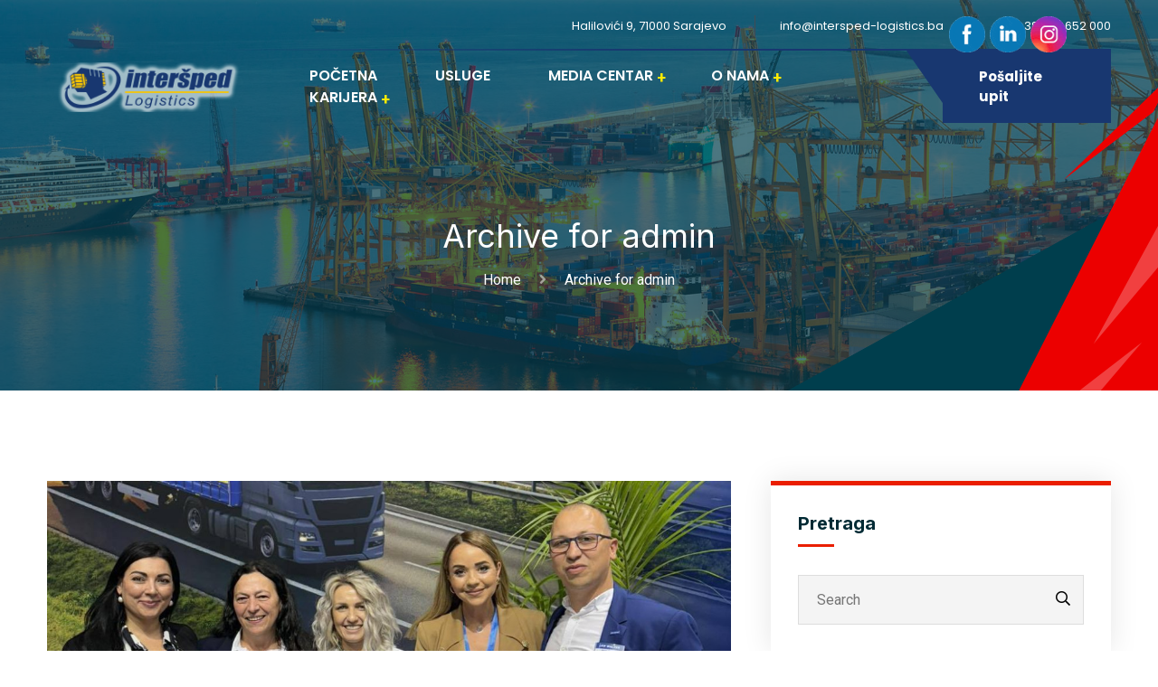

--- FILE ---
content_type: text/html; charset=UTF-8
request_url: https://intersped-logistics.ba/author/admin/
body_size: 97357
content:
<!DOCTYPE html>
<html lang="en-US" prefix="og: http://ogp.me/ns# profile: http://ogp.me/ns/profile#" class="no-js no-svg">
<head>
	<meta charset="UTF-8">
	    		<link rel="shortcut icon" href="https://intersped-logistics.ba/wp-content/uploads/2023/08/inter-logo-e1695125643116.png" type="image/x-icon">
		<link rel="icon" href="https://intersped-logistics.ba/wp-content/uploads/2023/08/inter-logo-e1695125643116.png" type="image/x-icon">
	    	<!-- responsive meta -->
	<meta name="viewport" content="width=device-width, initial-scale=1">
	<!-- For IE -->
    <meta http-equiv="X-UA-Compatible" content="IE=edge">
    <title>admin &#8211; Interšped Logistics</title>
<meta name='robots' content='max-image-preview:large' />
<link rel='dns-prefetch' href='//fonts.googleapis.com' />
<link rel="alternate" type="application/rss+xml" title="Interšped Logistics &raquo; Feed" href="https://intersped-logistics.ba/feed/" />
<link rel="alternate" type="application/rss+xml" title="Interšped Logistics &raquo; Comments Feed" href="https://intersped-logistics.ba/comments/feed/" />
<link rel="alternate" type="application/rss+xml" title="Interšped Logistics &raquo; Posts by admin Feed" href="https://intersped-logistics.ba/author/admin/feed/" />
<style id='wp-img-auto-sizes-contain-inline-css' type='text/css'>
img:is([sizes=auto i],[sizes^="auto," i]){contain-intrinsic-size:3000px 1500px}
/*# sourceURL=wp-img-auto-sizes-contain-inline-css */
</style>

<link rel='stylesheet' id='twb-open-sans-css' href='https://fonts.googleapis.com/css?family=Open+Sans%3A300%2C400%2C500%2C600%2C700%2C800&#038;display=swap&#038;ver=6.9' type='text/css' media='all' />
<link rel='stylesheet' id='twbbwg-global-css' href='https://intersped-logistics.ba/wp-content/plugins/photo-gallery/booster/assets/css/global.css?ver=1.0.0' type='text/css' media='all' />
<style id='wp-emoji-styles-inline-css' type='text/css'>

	img.wp-smiley, img.emoji {
		display: inline !important;
		border: none !important;
		box-shadow: none !important;
		height: 1em !important;
		width: 1em !important;
		margin: 0 0.07em !important;
		vertical-align: -0.1em !important;
		background: none !important;
		padding: 0 !important;
	}
/*# sourceURL=wp-emoji-styles-inline-css */
</style>
<link rel='stylesheet' id='wp-block-library-css' href='https://intersped-logistics.ba/wp-includes/css/dist/block-library/style.min.css?ver=6.9' type='text/css' media='all' />
<style id='wp-block-heading-inline-css' type='text/css'>
h1:where(.wp-block-heading).has-background,h2:where(.wp-block-heading).has-background,h3:where(.wp-block-heading).has-background,h4:where(.wp-block-heading).has-background,h5:where(.wp-block-heading).has-background,h6:where(.wp-block-heading).has-background{padding:1.25em 2.375em}h1.has-text-align-left[style*=writing-mode]:where([style*=vertical-lr]),h1.has-text-align-right[style*=writing-mode]:where([style*=vertical-rl]),h2.has-text-align-left[style*=writing-mode]:where([style*=vertical-lr]),h2.has-text-align-right[style*=writing-mode]:where([style*=vertical-rl]),h3.has-text-align-left[style*=writing-mode]:where([style*=vertical-lr]),h3.has-text-align-right[style*=writing-mode]:where([style*=vertical-rl]),h4.has-text-align-left[style*=writing-mode]:where([style*=vertical-lr]),h4.has-text-align-right[style*=writing-mode]:where([style*=vertical-rl]),h5.has-text-align-left[style*=writing-mode]:where([style*=vertical-lr]),h5.has-text-align-right[style*=writing-mode]:where([style*=vertical-rl]),h6.has-text-align-left[style*=writing-mode]:where([style*=vertical-lr]),h6.has-text-align-right[style*=writing-mode]:where([style*=vertical-rl]){rotate:180deg}
/*# sourceURL=https://intersped-logistics.ba/wp-includes/blocks/heading/style.min.css */
</style>
<style id='wp-block-paragraph-inline-css' type='text/css'>
.is-small-text{font-size:.875em}.is-regular-text{font-size:1em}.is-large-text{font-size:2.25em}.is-larger-text{font-size:3em}.has-drop-cap:not(:focus):first-letter{float:left;font-size:8.4em;font-style:normal;font-weight:100;line-height:.68;margin:.05em .1em 0 0;text-transform:uppercase}body.rtl .has-drop-cap:not(:focus):first-letter{float:none;margin-left:.1em}p.has-drop-cap.has-background{overflow:hidden}:root :where(p.has-background){padding:1.25em 2.375em}:where(p.has-text-color:not(.has-link-color)) a{color:inherit}p.has-text-align-left[style*="writing-mode:vertical-lr"],p.has-text-align-right[style*="writing-mode:vertical-rl"]{rotate:180deg}
/*# sourceURL=https://intersped-logistics.ba/wp-includes/blocks/paragraph/style.min.css */
</style>
<style id='global-styles-inline-css' type='text/css'>
:root{--wp--preset--aspect-ratio--square: 1;--wp--preset--aspect-ratio--4-3: 4/3;--wp--preset--aspect-ratio--3-4: 3/4;--wp--preset--aspect-ratio--3-2: 3/2;--wp--preset--aspect-ratio--2-3: 2/3;--wp--preset--aspect-ratio--16-9: 16/9;--wp--preset--aspect-ratio--9-16: 9/16;--wp--preset--color--black: #000000;--wp--preset--color--cyan-bluish-gray: #abb8c3;--wp--preset--color--white: #ffffff;--wp--preset--color--pale-pink: #f78da7;--wp--preset--color--vivid-red: #cf2e2e;--wp--preset--color--luminous-vivid-orange: #ff6900;--wp--preset--color--luminous-vivid-amber: #fcb900;--wp--preset--color--light-green-cyan: #7bdcb5;--wp--preset--color--vivid-green-cyan: #00d084;--wp--preset--color--pale-cyan-blue: #8ed1fc;--wp--preset--color--vivid-cyan-blue: #0693e3;--wp--preset--color--vivid-purple: #9b51e0;--wp--preset--color--strong-yellow: #f7bd00;--wp--preset--color--strong-white: #fff;--wp--preset--color--light-black: #242424;--wp--preset--color--very-light-gray: #797979;--wp--preset--color--very-dark-black: #000000;--wp--preset--gradient--vivid-cyan-blue-to-vivid-purple: linear-gradient(135deg,rgb(6,147,227) 0%,rgb(155,81,224) 100%);--wp--preset--gradient--light-green-cyan-to-vivid-green-cyan: linear-gradient(135deg,rgb(122,220,180) 0%,rgb(0,208,130) 100%);--wp--preset--gradient--luminous-vivid-amber-to-luminous-vivid-orange: linear-gradient(135deg,rgb(252,185,0) 0%,rgb(255,105,0) 100%);--wp--preset--gradient--luminous-vivid-orange-to-vivid-red: linear-gradient(135deg,rgb(255,105,0) 0%,rgb(207,46,46) 100%);--wp--preset--gradient--very-light-gray-to-cyan-bluish-gray: linear-gradient(135deg,rgb(238,238,238) 0%,rgb(169,184,195) 100%);--wp--preset--gradient--cool-to-warm-spectrum: linear-gradient(135deg,rgb(74,234,220) 0%,rgb(151,120,209) 20%,rgb(207,42,186) 40%,rgb(238,44,130) 60%,rgb(251,105,98) 80%,rgb(254,248,76) 100%);--wp--preset--gradient--blush-light-purple: linear-gradient(135deg,rgb(255,206,236) 0%,rgb(152,150,240) 100%);--wp--preset--gradient--blush-bordeaux: linear-gradient(135deg,rgb(254,205,165) 0%,rgb(254,45,45) 50%,rgb(107,0,62) 100%);--wp--preset--gradient--luminous-dusk: linear-gradient(135deg,rgb(255,203,112) 0%,rgb(199,81,192) 50%,rgb(65,88,208) 100%);--wp--preset--gradient--pale-ocean: linear-gradient(135deg,rgb(255,245,203) 0%,rgb(182,227,212) 50%,rgb(51,167,181) 100%);--wp--preset--gradient--electric-grass: linear-gradient(135deg,rgb(202,248,128) 0%,rgb(113,206,126) 100%);--wp--preset--gradient--midnight: linear-gradient(135deg,rgb(2,3,129) 0%,rgb(40,116,252) 100%);--wp--preset--font-size--small: 10px;--wp--preset--font-size--medium: 20px;--wp--preset--font-size--large: 24px;--wp--preset--font-size--x-large: 42px;--wp--preset--font-size--normal: 15px;--wp--preset--font-size--huge: 36px;--wp--preset--spacing--20: 0.44rem;--wp--preset--spacing--30: 0.67rem;--wp--preset--spacing--40: 1rem;--wp--preset--spacing--50: 1.5rem;--wp--preset--spacing--60: 2.25rem;--wp--preset--spacing--70: 3.38rem;--wp--preset--spacing--80: 5.06rem;--wp--preset--shadow--natural: 6px 6px 9px rgba(0, 0, 0, 0.2);--wp--preset--shadow--deep: 12px 12px 50px rgba(0, 0, 0, 0.4);--wp--preset--shadow--sharp: 6px 6px 0px rgba(0, 0, 0, 0.2);--wp--preset--shadow--outlined: 6px 6px 0px -3px rgb(255, 255, 255), 6px 6px rgb(0, 0, 0);--wp--preset--shadow--crisp: 6px 6px 0px rgb(0, 0, 0);}:where(.is-layout-flex){gap: 0.5em;}:where(.is-layout-grid){gap: 0.5em;}body .is-layout-flex{display: flex;}.is-layout-flex{flex-wrap: wrap;align-items: center;}.is-layout-flex > :is(*, div){margin: 0;}body .is-layout-grid{display: grid;}.is-layout-grid > :is(*, div){margin: 0;}:where(.wp-block-columns.is-layout-flex){gap: 2em;}:where(.wp-block-columns.is-layout-grid){gap: 2em;}:where(.wp-block-post-template.is-layout-flex){gap: 1.25em;}:where(.wp-block-post-template.is-layout-grid){gap: 1.25em;}.has-black-color{color: var(--wp--preset--color--black) !important;}.has-cyan-bluish-gray-color{color: var(--wp--preset--color--cyan-bluish-gray) !important;}.has-white-color{color: var(--wp--preset--color--white) !important;}.has-pale-pink-color{color: var(--wp--preset--color--pale-pink) !important;}.has-vivid-red-color{color: var(--wp--preset--color--vivid-red) !important;}.has-luminous-vivid-orange-color{color: var(--wp--preset--color--luminous-vivid-orange) !important;}.has-luminous-vivid-amber-color{color: var(--wp--preset--color--luminous-vivid-amber) !important;}.has-light-green-cyan-color{color: var(--wp--preset--color--light-green-cyan) !important;}.has-vivid-green-cyan-color{color: var(--wp--preset--color--vivid-green-cyan) !important;}.has-pale-cyan-blue-color{color: var(--wp--preset--color--pale-cyan-blue) !important;}.has-vivid-cyan-blue-color{color: var(--wp--preset--color--vivid-cyan-blue) !important;}.has-vivid-purple-color{color: var(--wp--preset--color--vivid-purple) !important;}.has-black-background-color{background-color: var(--wp--preset--color--black) !important;}.has-cyan-bluish-gray-background-color{background-color: var(--wp--preset--color--cyan-bluish-gray) !important;}.has-white-background-color{background-color: var(--wp--preset--color--white) !important;}.has-pale-pink-background-color{background-color: var(--wp--preset--color--pale-pink) !important;}.has-vivid-red-background-color{background-color: var(--wp--preset--color--vivid-red) !important;}.has-luminous-vivid-orange-background-color{background-color: var(--wp--preset--color--luminous-vivid-orange) !important;}.has-luminous-vivid-amber-background-color{background-color: var(--wp--preset--color--luminous-vivid-amber) !important;}.has-light-green-cyan-background-color{background-color: var(--wp--preset--color--light-green-cyan) !important;}.has-vivid-green-cyan-background-color{background-color: var(--wp--preset--color--vivid-green-cyan) !important;}.has-pale-cyan-blue-background-color{background-color: var(--wp--preset--color--pale-cyan-blue) !important;}.has-vivid-cyan-blue-background-color{background-color: var(--wp--preset--color--vivid-cyan-blue) !important;}.has-vivid-purple-background-color{background-color: var(--wp--preset--color--vivid-purple) !important;}.has-black-border-color{border-color: var(--wp--preset--color--black) !important;}.has-cyan-bluish-gray-border-color{border-color: var(--wp--preset--color--cyan-bluish-gray) !important;}.has-white-border-color{border-color: var(--wp--preset--color--white) !important;}.has-pale-pink-border-color{border-color: var(--wp--preset--color--pale-pink) !important;}.has-vivid-red-border-color{border-color: var(--wp--preset--color--vivid-red) !important;}.has-luminous-vivid-orange-border-color{border-color: var(--wp--preset--color--luminous-vivid-orange) !important;}.has-luminous-vivid-amber-border-color{border-color: var(--wp--preset--color--luminous-vivid-amber) !important;}.has-light-green-cyan-border-color{border-color: var(--wp--preset--color--light-green-cyan) !important;}.has-vivid-green-cyan-border-color{border-color: var(--wp--preset--color--vivid-green-cyan) !important;}.has-pale-cyan-blue-border-color{border-color: var(--wp--preset--color--pale-cyan-blue) !important;}.has-vivid-cyan-blue-border-color{border-color: var(--wp--preset--color--vivid-cyan-blue) !important;}.has-vivid-purple-border-color{border-color: var(--wp--preset--color--vivid-purple) !important;}.has-vivid-cyan-blue-to-vivid-purple-gradient-background{background: var(--wp--preset--gradient--vivid-cyan-blue-to-vivid-purple) !important;}.has-light-green-cyan-to-vivid-green-cyan-gradient-background{background: var(--wp--preset--gradient--light-green-cyan-to-vivid-green-cyan) !important;}.has-luminous-vivid-amber-to-luminous-vivid-orange-gradient-background{background: var(--wp--preset--gradient--luminous-vivid-amber-to-luminous-vivid-orange) !important;}.has-luminous-vivid-orange-to-vivid-red-gradient-background{background: var(--wp--preset--gradient--luminous-vivid-orange-to-vivid-red) !important;}.has-very-light-gray-to-cyan-bluish-gray-gradient-background{background: var(--wp--preset--gradient--very-light-gray-to-cyan-bluish-gray) !important;}.has-cool-to-warm-spectrum-gradient-background{background: var(--wp--preset--gradient--cool-to-warm-spectrum) !important;}.has-blush-light-purple-gradient-background{background: var(--wp--preset--gradient--blush-light-purple) !important;}.has-blush-bordeaux-gradient-background{background: var(--wp--preset--gradient--blush-bordeaux) !important;}.has-luminous-dusk-gradient-background{background: var(--wp--preset--gradient--luminous-dusk) !important;}.has-pale-ocean-gradient-background{background: var(--wp--preset--gradient--pale-ocean) !important;}.has-electric-grass-gradient-background{background: var(--wp--preset--gradient--electric-grass) !important;}.has-midnight-gradient-background{background: var(--wp--preset--gradient--midnight) !important;}.has-small-font-size{font-size: var(--wp--preset--font-size--small) !important;}.has-medium-font-size{font-size: var(--wp--preset--font-size--medium) !important;}.has-large-font-size{font-size: var(--wp--preset--font-size--large) !important;}.has-x-large-font-size{font-size: var(--wp--preset--font-size--x-large) !important;}
/*# sourceURL=global-styles-inline-css */
</style>

<style id='classic-theme-styles-inline-css' type='text/css'>
/*! This file is auto-generated */
.wp-block-button__link{color:#fff;background-color:#32373c;border-radius:9999px;box-shadow:none;text-decoration:none;padding:calc(.667em + 2px) calc(1.333em + 2px);font-size:1.125em}.wp-block-file__button{background:#32373c;color:#fff;text-decoration:none}
/*# sourceURL=/wp-includes/css/classic-themes.min.css */
</style>
<link rel='stylesheet' id='contact-form-7-css' href='https://intersped-logistics.ba/wp-content/plugins/contact-form-7/includes/css/styles.css?ver=6.1.4' type='text/css' media='all' />
<link rel='stylesheet' id='bwg_fonts-css' href='https://intersped-logistics.ba/wp-content/plugins/photo-gallery/css/bwg-fonts/fonts.css?ver=0.0.1' type='text/css' media='all' />
<link rel='stylesheet' id='sumoselect-css' href='https://intersped-logistics.ba/wp-content/plugins/photo-gallery/css/sumoselect.min.css?ver=3.4.6' type='text/css' media='all' />
<link rel='stylesheet' id='mCustomScrollbar-css' href='https://intersped-logistics.ba/wp-content/plugins/photo-gallery/css/jquery.mCustomScrollbar.min.css?ver=3.1.5' type='text/css' media='all' />
<link rel='stylesheet' id='bwg_googlefonts-css' href='https://fonts.googleapis.com/css?family=Ubuntu&#038;subset=greek,latin,greek-ext,vietnamese,cyrillic-ext,latin-ext,cyrillic' type='text/css' media='all' />
<link rel='stylesheet' id='bwg_frontend-css' href='https://intersped-logistics.ba/wp-content/plugins/photo-gallery/css/styles.min.css?ver=1.8.35' type='text/css' media='all' />
<link rel='stylesheet' id='rt-fontawsome-css' href='https://intersped-logistics.ba/wp-content/plugins/the-post-grid/assets/vendor/font-awesome/css/font-awesome.min.css?ver=7.8.3' type='text/css' media='all' />
<link rel='stylesheet' id='rt-tpg-css' href='https://intersped-logistics.ba/wp-content/plugins/the-post-grid/assets/css/thepostgrid.min.css?ver=7.8.3' type='text/css' media='all' />
<link rel='stylesheet' id='SFSImainCss-css' href='https://intersped-logistics.ba/wp-content/plugins/ultimate-social-media-icons/css/sfsi-style.css?ver=2.9.5' type='text/css' media='all' />
<link rel='stylesheet' id='disable_sfsi-css' href='https://intersped-logistics.ba/wp-content/plugins/ultimate-social-media-icons/css/disable_sfsi.css?ver=6.9' type='text/css' media='all' />
<link rel='stylesheet' id='fastrans-minified-style-css' href='https://intersped-logistics.ba/wp-content/themes/fastrans/style.min.css?ver=6.9' type='text/css' media='all' />
<link rel='stylesheet' id='fontawesome-all-css' href='https://intersped-logistics.ba/wp-content/themes/fastrans/assets/css/fontawesome-all.css?ver=6.9' type='text/css' media='all' />
<link rel='stylesheet' id='flaticon-css' href='https://intersped-logistics.ba/wp-content/themes/fastrans/assets/css/flaticon.css?ver=6.9' type='text/css' media='all' />
<link rel='stylesheet' id='flaticon-home-v7-css' href='https://intersped-logistics.ba/wp-content/themes/fastrans/assets/css/icon-v7/flaticon-v7.css?ver=6.9' type='text/css' media='all' />
<link rel='stylesheet' id='flaticon-v2.css-css' href='https://intersped-logistics.ba/wp-content/themes/fastrans/assets/css/flaticon-v2.css?ver=6.9' type='text/css' media='all' />
<link rel='stylesheet' id='jquery-ui-css' href='https://intersped-logistics.ba/wp-content/themes/fastrans/assets/css/jquery-ui.css?ver=6.9' type='text/css' media='all' />
<link rel='stylesheet' id='animate-css' href='https://intersped-logistics.ba/wp-content/themes/fastrans/assets/css/animate.css?ver=6.9' type='text/css' media='all' />
<link rel='stylesheet' id='nice-select-css' href='https://intersped-logistics.ba/wp-content/themes/fastrans/assets/css/nice-select.css?ver=6.9' type='text/css' media='all' />
<link rel='stylesheet' id='video-css' href='https://intersped-logistics.ba/wp-content/themes/fastrans/assets/css/video.min.css?ver=6.9' type='text/css' media='all' />
<link rel='stylesheet' id='animated-slider-css' href='https://intersped-logistics.ba/wp-content/themes/fastrans/assets/css/animated-slider.css?ver=6.9' type='text/css' media='all' />
<link rel='stylesheet' id='jquery-mcustomscrollbar-css' href='https://intersped-logistics.ba/wp-content/themes/fastrans/assets/css/jquery.mCustomScrollbar.min.css?ver=6.9' type='text/css' media='all' />
<link rel='stylesheet' id='slick-css' href='https://intersped-logistics.ba/wp-content/themes/fastrans/assets/css/slick.css?ver=6.9' type='text/css' media='all' />
<link rel='stylesheet' id='slick-theme-css' href='https://intersped-logistics.ba/wp-content/themes/fastrans/assets/css/slick-theme.css?ver=6.9' type='text/css' media='all' />
<link rel='stylesheet' id='animate-team-css' href='https://intersped-logistics.ba/wp-content/themes/fastrans/assets/css/animate-team.css?ver=6.9' type='text/css' media='all' />
<link rel='stylesheet' id='fastrans-woocommerce-css' href='https://intersped-logistics.ba/wp-content/themes/fastrans/woocommerce/woocommerce.css?ver=6.9' type='text/css' media='all' />
<link rel='stylesheet' id='fastrans-main-css' href='https://intersped-logistics.ba/wp-content/themes/fastrans-child/style.css?ver=6.9' type='text/css' media='all' />
<link rel='stylesheet' id='bootstrap-css' href='https://intersped-logistics.ba/wp-content/themes/fastrans/assets/css/bootstrap.min.css?ver=6.9' type='text/css' media='all' />
<link rel='stylesheet' id='owl-carousel-css' href='https://intersped-logistics.ba/wp-content/themes/fastrans/assets/css/owl.carousel.min.css?ver=6.9' type='text/css' media='all' />
<link rel='stylesheet' id='fastrans-main-style-css' href='https://intersped-logistics.ba/wp-content/themes/fastrans/assets/css/style.css?ver=6.9' type='text/css' media='all' />
<style id='fastrans-main-style-inline-css' type='text/css'>

		:root {
		--ft-main-theme: #2700ef;
		--ft-second-theme: #efeb00;
		}
	
/*# sourceURL=fastrans-main-style-inline-css */
</style>
<link rel='stylesheet' id='fastrans-updated-style-css' href='https://intersped-logistics.ba/wp-content/themes/fastrans/assets/css/updated-style.css?ver=6.9' type='text/css' media='all' />
<link rel='stylesheet' id='fastrans-custom-css' href='https://intersped-logistics.ba/wp-content/themes/fastrans/assets/css/custom.css?ver=6.9' type='text/css' media='all' />
<link rel='stylesheet' id='fastrans-responsive-css' href='https://intersped-logistics.ba/wp-content/themes/fastrans/assets/css/responsive.css?ver=6.9' type='text/css' media='all' />
<link rel='stylesheet' id='fastrans-transport-css' href='https://intersped-logistics.ba/wp-content/themes/fastrans/assets/css/transport.css?ver=6.9' type='text/css' media='all' />
<link rel='stylesheet' id='home_v7-css' href='https://intersped-logistics.ba/wp-content/themes/fastrans/assets/css/home_v7.css?ver=6.9' type='text/css' media='all' />
<link rel='stylesheet' id='transport-logistric-css' href='https://intersped-logistics.ba/wp-content/themes/fastrans/assets/css/transport-logistric.css?ver=6.9' type='text/css' media='all' />
<link rel='stylesheet' id='transport-responsive-css' href='https://intersped-logistics.ba/wp-content/themes/fastrans/assets/css/transport-responsive.css?ver=6.9' type='text/css' media='all' />
<link rel='stylesheet' id='home_v10-css' href='https://intersped-logistics.ba/wp-content/themes/fastrans/assets/css/home_v10.css?ver=6.9' type='text/css' media='all' />
<link rel='stylesheet' id='home_v11-css' href='https://intersped-logistics.ba/wp-content/themes/fastrans/assets/css/home_v11.css?ver=6.9' type='text/css' media='all' />
<link rel='stylesheet' id='fastrans-theme-fonts-css' href='https://fonts.googleapis.com/css?family=Poppins%3A100%2C200%2C300%2C400%2C600%2C500%2C700%7CRoboto%3A100%2C300%2C400%2C500%2C700&#038;subset=latin%2Clatin-ext' type='text/css' media='all' />
<link rel='stylesheet' id='ekit-widget-styles-css' href='https://intersped-logistics.ba/wp-content/plugins/elementskit-lite/widgets/init/assets/css/widget-styles.css?ver=3.6.1' type='text/css' media='all' />
<link rel='stylesheet' id='ekit-responsive-css' href='https://intersped-logistics.ba/wp-content/plugins/elementskit-lite/widgets/init/assets/css/responsive.css?ver=3.6.1' type='text/css' media='all' />
<script type="text/javascript" id="jquery-core-js-extra">
/* <![CDATA[ */
var fastrans_data = {"ajaxurl":"https://intersped-logistics.ba/wp-admin/admin-ajax.php","nonce":"b6e3fe4b65"};
//# sourceURL=jquery-core-js-extra
/* ]]> */
</script>
<script type="text/javascript" src="https://intersped-logistics.ba/wp-includes/js/jquery/jquery.min.js?ver=3.7.1" id="jquery-core-js"></script>
<script type="text/javascript" src="https://intersped-logistics.ba/wp-includes/js/jquery/jquery-migrate.min.js?ver=3.4.1" id="jquery-migrate-js"></script>
<script type="text/javascript" src="https://intersped-logistics.ba/wp-content/plugins/photo-gallery/booster/assets/js/circle-progress.js?ver=1.2.2" id="twbbwg-circle-js"></script>
<script type="text/javascript" id="twbbwg-global-js-extra">
/* <![CDATA[ */
var twb = {"nonce":"418f2fdbe3","ajax_url":"https://intersped-logistics.ba/wp-admin/admin-ajax.php","plugin_url":"https://intersped-logistics.ba/wp-content/plugins/photo-gallery/booster","href":"https://intersped-logistics.ba/wp-admin/admin.php?page=twbbwg_photo-gallery"};
var twb = {"nonce":"418f2fdbe3","ajax_url":"https://intersped-logistics.ba/wp-admin/admin-ajax.php","plugin_url":"https://intersped-logistics.ba/wp-content/plugins/photo-gallery/booster","href":"https://intersped-logistics.ba/wp-admin/admin.php?page=twbbwg_photo-gallery"};
//# sourceURL=twbbwg-global-js-extra
/* ]]> */
</script>
<script type="text/javascript" src="https://intersped-logistics.ba/wp-content/plugins/photo-gallery/booster/assets/js/global.js?ver=1.0.0" id="twbbwg-global-js"></script>
<script type="text/javascript" src="https://intersped-logistics.ba/wp-content/plugins/photo-gallery/js/jquery.sumoselect.min.js?ver=3.4.6" id="sumoselect-js"></script>
<script type="text/javascript" src="https://intersped-logistics.ba/wp-content/plugins/photo-gallery/js/tocca.min.js?ver=2.0.9" id="bwg_mobile-js"></script>
<script type="text/javascript" src="https://intersped-logistics.ba/wp-content/plugins/photo-gallery/js/jquery.mCustomScrollbar.concat.min.js?ver=3.1.5" id="mCustomScrollbar-js"></script>
<script type="text/javascript" src="https://intersped-logistics.ba/wp-content/plugins/photo-gallery/js/jquery.fullscreen.min.js?ver=0.6.0" id="jquery-fullscreen-js"></script>
<script type="text/javascript" id="bwg_frontend-js-extra">
/* <![CDATA[ */
var bwg_objectsL10n = {"bwg_field_required":"field is required.","bwg_mail_validation":"This is not a valid email address.","bwg_search_result":"There are no images matching your search.","bwg_select_tag":"Select Tag","bwg_order_by":"Order By","bwg_search":"Search","bwg_show_ecommerce":"Show Ecommerce","bwg_hide_ecommerce":"Hide Ecommerce","bwg_show_comments":"Show Comments","bwg_hide_comments":"Hide Comments","bwg_restore":"Restore","bwg_maximize":"Maximize","bwg_fullscreen":"Fullscreen","bwg_exit_fullscreen":"Exit Fullscreen","bwg_search_tag":"SEARCH...","bwg_tag_no_match":"No tags found","bwg_all_tags_selected":"All tags selected","bwg_tags_selected":"tags selected","play":"Play","pause":"Pause","is_pro":"","bwg_play":"Play","bwg_pause":"Pause","bwg_hide_info":"Hide info","bwg_show_info":"Show info","bwg_hide_rating":"Hide rating","bwg_show_rating":"Show rating","ok":"Ok","cancel":"Cancel","select_all":"Select all","lazy_load":"0","lazy_loader":"https://intersped-logistics.ba/wp-content/plugins/photo-gallery/images/ajax_loader.png","front_ajax":"0","bwg_tag_see_all":"see all tags","bwg_tag_see_less":"see less tags"};
//# sourceURL=bwg_frontend-js-extra
/* ]]> */
</script>
<script type="text/javascript" src="https://intersped-logistics.ba/wp-content/plugins/photo-gallery/js/scripts.min.js?ver=1.8.35" id="bwg_frontend-js"></script>
<script type="text/javascript" src="https://intersped-logistics.ba/wp-content/themes/fastrans/assets/js/logistics.js?ver=1" id="fastrans-logistics-script-js"></script>
<script type="text/javascript" src="https://intersped-logistics.ba/wp-content/themes/fastrans/assets/js/cal.js?ver=1" id="cost-calculate-js"></script>
<link rel="https://api.w.org/" href="https://intersped-logistics.ba/wp-json/" /><link rel="alternate" title="JSON" type="application/json" href="https://intersped-logistics.ba/wp-json/wp/v2/users/1" /><link rel="EditURI" type="application/rsd+xml" title="RSD" href="https://intersped-logistics.ba/xmlrpc.php?rsd" />
<meta name="generator" content="WordPress 6.9" />
<meta property="og:title" name="og:title" content="admin" />
<meta property="og:type" name="og:type" content="profile" />
<meta property="og:image" name="og:image" content="https://secure.gravatar.com/avatar/094154684288f4bb7f9bdae949c7786f871b9014a898330bd5cbd43f2d965e75?s=512&amp;d=mm&amp;r=g" />
<meta property="og:url" name="og:url" content="https://intersped-logistics.ba/author/admin/" />
<meta property="og:locale" name="og:locale" content="en_US" />
<meta property="og:site_name" name="og:site_name" content="Interšped Logistics" />
<meta property="twitter:card" name="twitter:card" content="summary" />
<meta property="profile:username" name="profile:username" content="admin" />
        <style>
            :root {
                --tpg-primary-color: #0d6efd;
                --tpg-secondary-color: #0654c4;
                --tpg-primary-light: #c4d0ff
            }

                        body .rt-tpg-container .rt-loading,
            body #bottom-script-loader .rt-ball-clip-rotate {
                color: #0367bf !important;
            }

                    </style>
		<meta name="follow.[base64]" content="ReEE8LfYyygFarJYE80p"/><!-- Analytics by WP Statistics - https://wp-statistics.com -->
	<style>

        .header-top-three{
            background-color: #eacf00;
        }
        .header-top-three:before{
            background-color: #f2d415;
        }
        .header-top-three .top-left .top-list li:before{
            background-color: #0400fc;
        }
        .header-top-three .top-left .top-list li:nth-child(2):before{
            background-color: #0014f7;
        }
        .header-top-three .top-left .top-list li:nth-child(3):before{
            background-color: #1000ff;
        }
        .header-top-three .top-left .top-list li,
        .header-top-three .top-left .top-list li .icon,
        .header-top-three .top-left .top-list li:first-child .icon,
        .header-top-three .social-box span,
        .header-top-three .social-box li a{
            color: #f2da26;
        }
        .header-top-three .social-box li a:hover{
            color: #edd821;
        }


        .ftn-header-content-wrap .brand-logo,
        .ftn-header-content-area:before,
        .ftn-header-main-menu-cta-btn .header-cta-btn a{
            background-color: #3700ff;
		}
        .ftn-header-main-menu-cta-btn .header-cta-btn a:hover{
            background-color: #edd102;
		}
        .footer_style_nine .ft-footer-widget .widget-title{
            color: #FFFFFF;
        }
        .footer_style_nine .ft-footer-widget .ft-footer-logo-widget p,
        .footer_style_nine .ft-footer-widget .ft-footer-newslatter-widget p,
        .footer_style_nine .ft-footer-widget .ft-footer-info-widget a,
        .footer_style_nine .ft-footer-widget .ft-footer-info-widget .office-open-hour p
        {
            color: #9d9d9d;
        }
        .footer_style_nine .ftn-footer-copyright
        {
            color: #FFFFFF;
        }
        .footer_style_nine .ft-footer-widget .ft-footer-logo-widget .footer-logo-btn,
        .footer_style_nine .ft-footer-widget .ft-footer-newslatter-widget button,
        .footer_style_nine .ft-footer-widget .widget-title:before
        {
            background-color: #0054e5;
        }
        .footer_style_nine .ft-footer-widget .ft-footer-info-widget i{
            color: #0054e5;
        }
        .footer_style_nine .ft-footer-widget .ft-footer-logo-widget .footer-logo-btn:hover{
            background-color: ;
        }


        .footer_style_eleven .ft-footer-widget .widget-title{
            color: #FFFFFF;
        }
        .footer_style_eleven .ft-footer-widget .ft-footer-logo-widget p,
        .footer_style_eleven .ft-footer-widget .ft-footer-newslatter-widget p,
        .footer_style_eleven .ft-footer-widget .ft-footer-info-widget a,
        .footer_style_eleven .ft-footer-widget .ft-footer-info-widget .office-open-hour p
        {
            color: #9d9d9d;
        }
        .footer_style_eleven .ftn-footer-copyright
        {
            color: #FFFFFF;
        }
        .footer_style_eleven .ft-footer-widget .ft-footer-logo-widget .footer-logo-btn,
        .footer_style_eleven .ft-footer-widget .ft-footer-newslatter-widget button,
        .footer_style_eleven .ft-footer-widget .widget-title:before
        {
            background-color: #2731ea;
        }
        .footer_style_eleven .ft-footer-widget .ft-footer-info-widget i{
            color: #2731ea;
        }
        .footer_style_eleven .ft-footer-widget .ft-footer-logo-widget .footer-logo-btn:hover{
            background-color: ;
        }
        
	</style>
<meta name="generator" content="Elementor 3.31.2; features: additional_custom_breakpoints, e_element_cache; settings: css_print_method-external, google_font-enabled, font_display-swap">
			<style>
				.e-con.e-parent:nth-of-type(n+4):not(.e-lazyloaded):not(.e-no-lazyload),
				.e-con.e-parent:nth-of-type(n+4):not(.e-lazyloaded):not(.e-no-lazyload) * {
					background-image: none !important;
				}
				@media screen and (max-height: 1024px) {
					.e-con.e-parent:nth-of-type(n+3):not(.e-lazyloaded):not(.e-no-lazyload),
					.e-con.e-parent:nth-of-type(n+3):not(.e-lazyloaded):not(.e-no-lazyload) * {
						background-image: none !important;
					}
				}
				@media screen and (max-height: 640px) {
					.e-con.e-parent:nth-of-type(n+2):not(.e-lazyloaded):not(.e-no-lazyload),
					.e-con.e-parent:nth-of-type(n+2):not(.e-lazyloaded):not(.e-no-lazyload) * {
						background-image: none !important;
					}
				}
			</style>
			<meta name="generator" content="Powered by Slider Revolution 6.5.25 - responsive, Mobile-Friendly Slider Plugin for WordPress with comfortable drag and drop interface." />
<script>function setREVStartSize(e){
			//window.requestAnimationFrame(function() {
				window.RSIW = window.RSIW===undefined ? window.innerWidth : window.RSIW;
				window.RSIH = window.RSIH===undefined ? window.innerHeight : window.RSIH;
				try {
					var pw = document.getElementById(e.c).parentNode.offsetWidth,
						newh;
					pw = pw===0 || isNaN(pw) || (e.l=="fullwidth" || e.layout=="fullwidth") ? window.RSIW : pw;
					e.tabw = e.tabw===undefined ? 0 : parseInt(e.tabw);
					e.thumbw = e.thumbw===undefined ? 0 : parseInt(e.thumbw);
					e.tabh = e.tabh===undefined ? 0 : parseInt(e.tabh);
					e.thumbh = e.thumbh===undefined ? 0 : parseInt(e.thumbh);
					e.tabhide = e.tabhide===undefined ? 0 : parseInt(e.tabhide);
					e.thumbhide = e.thumbhide===undefined ? 0 : parseInt(e.thumbhide);
					e.mh = e.mh===undefined || e.mh=="" || e.mh==="auto" ? 0 : parseInt(e.mh,0);
					if(e.layout==="fullscreen" || e.l==="fullscreen")
						newh = Math.max(e.mh,window.RSIH);
					else{
						e.gw = Array.isArray(e.gw) ? e.gw : [e.gw];
						for (var i in e.rl) if (e.gw[i]===undefined || e.gw[i]===0) e.gw[i] = e.gw[i-1];
						e.gh = e.el===undefined || e.el==="" || (Array.isArray(e.el) && e.el.length==0)? e.gh : e.el;
						e.gh = Array.isArray(e.gh) ? e.gh : [e.gh];
						for (var i in e.rl) if (e.gh[i]===undefined || e.gh[i]===0) e.gh[i] = e.gh[i-1];
											
						var nl = new Array(e.rl.length),
							ix = 0,
							sl;
						e.tabw = e.tabhide>=pw ? 0 : e.tabw;
						e.thumbw = e.thumbhide>=pw ? 0 : e.thumbw;
						e.tabh = e.tabhide>=pw ? 0 : e.tabh;
						e.thumbh = e.thumbhide>=pw ? 0 : e.thumbh;
						for (var i in e.rl) nl[i] = e.rl[i]<window.RSIW ? 0 : e.rl[i];
						sl = nl[0];
						for (var i in nl) if (sl>nl[i] && nl[i]>0) { sl = nl[i]; ix=i;}
						var m = pw>(e.gw[ix]+e.tabw+e.thumbw) ? 1 : (pw-(e.tabw+e.thumbw)) / (e.gw[ix]);
						newh =  (e.gh[ix] * m) + (e.tabh + e.thumbh);
					}
					var el = document.getElementById(e.c);
					if (el!==null && el) el.style.height = newh+"px";
					el = document.getElementById(e.c+"_wrapper");
					if (el!==null && el) {
						el.style.height = newh+"px";
						el.style.display = "block";
					}
				} catch(e){
					console.log("Failure at Presize of Slider:" + e)
				}
			//});
		  };</script>
		<style type="text/css" id="wp-custom-css">
			

.scrollup {
    width: 55px;
    right: 20px;
    z-index: 5;
    height: 55px;
    bottom: 20px;
    display: none;
    position: fixed;
    border-radius: 100%;
    line-height: 55px;
    background-color: #183770;
}

.ft-header-section.header-style-three .dropdown-menu a:before {
    background-color: 	#FFEA00;
}

a.d-flex.align-items-center.justify-content-center.text-uppercase {
    display: none !important;
}
(No Title)

.page-id-475 .ft-btn-3 {
    display: none !important;
} 

.ft-header-section.header-style-three .dropdown:after {
    color: 	#FFEA00;

} 
.ft-header-section.header-style-three .ft-header-cta-btn a {
    color: #fff;
    font-size: 15px;
    font-weight: 700;
    padding: 18px 40px;
    position: relative;
    font-family: "Poppins";
    background-color: #183770;
}

.ft-header-section.header-style-three .ft-header-cta-btn a:before {
    top: 0;
    width: 0;
    height: 0;
    content: "";
    left: -40px;
    position: absolute;
    border-top: 58px solid #183770;
    -webkit-transition: 500ms all ease;
    transition: 500ms all ease;
    border-left: 40px solid transparent;
}

.ft-header-section.header-style-three .ft-header-top:after {
    bottom: 0;
    right: 0;
    content: "";
    height: 2px;
    width: 85%;
    position: absolute;
    background: rgba(0, 0, 0, 0) -webkit-gradient(linear, left top, right top, from(rgba(0, 0, 0, 0)), color-stop(#fa4216), to(#fa4216));
    background: rgba(0, 0, 0, 0) linear-gradient(to right, rgba(0, 0, 0, 0), #183770, #183770);


}


	

		</style>
		<style id="wpforms-css-vars-root">
				:root {
					--wpforms-field-border-radius: 3px;
--wpforms-field-background-color: #ffffff;
--wpforms-field-border-color: rgba( 0, 0, 0, 0.25 );
--wpforms-field-text-color: rgba( 0, 0, 0, 0.7 );
--wpforms-label-color: rgba( 0, 0, 0, 0.85 );
--wpforms-label-sublabel-color: rgba( 0, 0, 0, 0.55 );
--wpforms-label-error-color: #d63637;
--wpforms-button-border-radius: 3px;
--wpforms-button-background-color: #066aab;
--wpforms-button-text-color: #ffffff;
--wpforms-field-size-input-height: 43px;
--wpforms-field-size-input-spacing: 15px;
--wpforms-field-size-font-size: 16px;
--wpforms-field-size-line-height: 19px;
--wpforms-field-size-padding-h: 14px;
--wpforms-field-size-checkbox-size: 16px;
--wpforms-field-size-sublabel-spacing: 5px;
--wpforms-field-size-icon-size: 1;
--wpforms-label-size-font-size: 16px;
--wpforms-label-size-line-height: 19px;
--wpforms-label-size-sublabel-font-size: 14px;
--wpforms-label-size-sublabel-line-height: 17px;
--wpforms-button-size-font-size: 17px;
--wpforms-button-size-height: 41px;
--wpforms-button-size-padding-h: 15px;
--wpforms-button-size-margin-top: 10px;

				}
			</style><link rel='stylesheet' id='mediaelement-css' href='https://intersped-logistics.ba/wp-includes/js/mediaelement/mediaelementplayer-legacy.min.css?ver=4.2.17' type='text/css' media='all' />
<link rel='stylesheet' id='wp-mediaelement-css' href='https://intersped-logistics.ba/wp-includes/js/mediaelement/wp-mediaelement.min.css?ver=6.9' type='text/css' media='all' />
<link rel='stylesheet' id='rs-plugin-settings-css' href='https://intersped-logistics.ba/wp-content/plugins/revslider/public/assets/css/rs6.css?ver=6.5.25' type='text/css' media='all' />
<style id='rs-plugin-settings-inline-css' type='text/css'>
#rs-demo-id {}
/*# sourceURL=rs-plugin-settings-inline-css */
</style>
</head>

<body class="archive author author-admin author-1 wp-custom-logo wp-theme-fastrans wp-child-theme-fastrans-child rttpg rttpg-7.8.3 radius-frontend rttpg-body-wrap sfsi_actvite_theme_animated_icons menu-layer elementor-default elementor-kit-1352">

	    
    <div class="boxed_wrapper">
    	
		

				<div class="up">
        <a href="#" class="scrollup text-center"><i class="fas fa-chevron-up"></i></a>
    	</div>
		        
        
	<!-- Start of header section
	============================================= -->
	<header id="ft-header" class="ft-header-section header-style-three">
		<div class="container">
			<div class="ft-header-content position-relative">
				                <div class="ft-header-top d-flex justify-content-end ul-li">
					<ul>
						<li><a href="" target="_blank">Halilovići 9, 71000 Sarajevo</a> </li>                        <li><a href="" target="_blank">info@intersped-logistics.ba</a></li>						<li><i class="fa fa-phone"></i> +387 33 652 000</li>					</ul>
				</div>
				                <div class="ft-header-main-menu d-flex align-items-center justify-content-between">
					<div class="ft-brand-logo">
						<a href="https://intersped-logistics.ba/" title="Interšped Logistics"><img src="https://intersped-logistics.ba/wp-content/uploads/2023/10/Novi-Projekt.png" alt="logo" style=" width:230px; height:55px;" /></a>					</div>
					<div class="ft-header-main-menu-cta  d-flex align-items-center">
						<nav class="ft-main-navigation clearfix ul-li">
							<ul id="ft-main-nav" class="nav navbar-nav clearfix">
							
							<li id="menu-item-1496" class="menu-item menu-item-type-post_type menu-item-object-page menu-item-home menu-item-1496"><a title="POČETNA" href="https://intersped-logistics.ba/" class="hvr-underline-from-left1" data-scroll data-options="easing: easeOutQuart">POČETNA</a></li>
<li id="menu-item-477" class="menu-item menu-item-type-post_type menu-item-object-page menu-item-477"><a title="USLUGE" href="https://intersped-logistics.ba/usluge/" class="hvr-underline-from-left1" data-scroll data-options="easing: easeOutQuart">USLUGE</a></li>
<li id="menu-item-29" class="menu-item menu-item-type-custom menu-item-object-custom menu-item-has-children menu-item-29 dropdown"><a title="MEDIA CENTAR" href="#" data-toggle="dropdown1" class="hvr-underline-from-left1" aria-expanded="false" data-scroll data-options="easing: easeOutQuart">MEDIA CENTAR</a>
<ul role="menu" class="dropdown-menu clearfix">
	<li id="menu-item-792" class="menu-item menu-item-type-post_type menu-item-object-page current_page_parent menu-item-792"><a title="NOVOSTI" href="https://intersped-logistics.ba/novosti/">NOVOSTI</a></li>
	<li id="menu-item-2703" class="menu-item menu-item-type-post_type menu-item-object-page menu-item-2703"><a title="GALERIJA" href="https://intersped-logistics.ba/galerija/">GALERIJA</a></li>
</ul>
</li>
<li id="menu-item-435" class="menu-item menu-item-type-post_type menu-item-object-page menu-item-has-children menu-item-435 dropdown"><a title="O NAMA" href="https://intersped-logistics.ba/o-nama/" data-toggle="dropdown1" class="hvr-underline-from-left1" aria-expanded="false" data-scroll data-options="easing: easeOutQuart">O NAMA</a>
<ul role="menu" class="dropdown-menu clearfix">
	<li id="menu-item-2741" class="menu-item menu-item-type-post_type menu-item-object-page menu-item-2741"><a title="PODRUŽNICE" href="https://intersped-logistics.ba/podruznice-2/">PODRUŽNICE</a></li>
	<li id="menu-item-2353" class="menu-item menu-item-type-post_type menu-item-object-page menu-item-2353"><a title="NAŠ TIM" href="https://intersped-logistics.ba/nas-tim/">NAŠ TIM</a></li>
	<li id="menu-item-1023" class="menu-item menu-item-type-post_type menu-item-object-page menu-item-1023"><a title="KONTAKT" href="https://intersped-logistics.ba/kontakt/">KONTAKT</a></li>
	<li id="menu-item-2686" class="menu-item menu-item-type-post_type menu-item-object-page menu-item-2686"><a title="MISIJA KOMPANIJE" href="https://intersped-logistics.ba/misija-kompanije/">MISIJA KOMPANIJE</a></li>
</ul>
</li>
<li id="menu-item-3145" class="menu-item menu-item-type-post_type menu-item-object-page menu-item-has-children menu-item-3145 dropdown"><a title="KARIJERA" href="https://intersped-logistics.ba/karijera/" data-toggle="dropdown1" class="hvr-underline-from-left1" aria-expanded="false" data-scroll data-options="easing: easeOutQuart">KARIJERA</a>
<ul role="menu" class="dropdown-menu clearfix">
	<li id="menu-item-2715" class="menu-item menu-item-type-post_type menu-item-object-page menu-item-2715"><a title="POSTANI DIO TIMA" href="https://intersped-logistics.ba/postani-dio-tima/">POSTANI DIO TIMA</a></li>
</ul>
</li>
							</ul>
						</nav>
                        						<div class="ft-header-cta-btn">
							<a class="d-flex justify-content-center align-items-center" href="https://intersped-logistics.ba/kontakt/">Pošaljite upit </a>
						</div>
                        					</div>
				</div>
				<div class="mobile_menu position-relative">
					<div class="mobile_menu_button open_mobile_menu">
						<i class="fal fa-bars"></i>
					</div>
					<div class="mobile_menu_wrap">
						<div class="mobile_menu_overlay open_mobile_menu"></div>
						<div class="mobile_menu_content">
							<div class="mobile_menu_close open_mobile_menu">
								<i class="fal fa-times"></i>
							</div>
							
                            <div class="m-brand-logo">
								<a href="https://intersped-logistics.ba/" title="Interšped Logistics"><img src="https://intersped-logistics.ba/wp-content/uploads/2023/10/Novi-Projekt.png" alt="logo" style=" width:200px; height:45px;" /></a>							</div>
                            
							<nav class="mobile-main-navigation  clearfix ul-li">
								<ul id="m-main-nav" class="navbar-nav text-capitalize clearfix">
								<li class="menu-item menu-item-type-post_type menu-item-object-page menu-item-home menu-item-1496"><a title="POČETNA" href="https://intersped-logistics.ba/" class="hvr-underline-from-left1" data-scroll data-options="easing: easeOutQuart">POČETNA</a></li>
<li class="menu-item menu-item-type-post_type menu-item-object-page menu-item-477"><a title="USLUGE" href="https://intersped-logistics.ba/usluge/" class="hvr-underline-from-left1" data-scroll data-options="easing: easeOutQuart">USLUGE</a></li>
<li class="menu-item menu-item-type-custom menu-item-object-custom menu-item-has-children menu-item-29 dropdown"><a title="MEDIA CENTAR" href="#" data-toggle="dropdown1" class="hvr-underline-from-left1" aria-expanded="false" data-scroll data-options="easing: easeOutQuart">MEDIA CENTAR</a>
<ul role="menu" class="dropdown-menu clearfix">
	<li class="menu-item menu-item-type-post_type menu-item-object-page current_page_parent menu-item-792"><a title="NOVOSTI" href="https://intersped-logistics.ba/novosti/">NOVOSTI</a></li>
	<li class="menu-item menu-item-type-post_type menu-item-object-page menu-item-2703"><a title="GALERIJA" href="https://intersped-logistics.ba/galerija/">GALERIJA</a></li>
</ul>
</li>
<li class="menu-item menu-item-type-post_type menu-item-object-page menu-item-has-children menu-item-435 dropdown"><a title="O NAMA" href="https://intersped-logistics.ba/o-nama/" data-toggle="dropdown1" class="hvr-underline-from-left1" aria-expanded="false" data-scroll data-options="easing: easeOutQuart">O NAMA</a>
<ul role="menu" class="dropdown-menu clearfix">
	<li class="menu-item menu-item-type-post_type menu-item-object-page menu-item-2741"><a title="PODRUŽNICE" href="https://intersped-logistics.ba/podruznice-2/">PODRUŽNICE</a></li>
	<li class="menu-item menu-item-type-post_type menu-item-object-page menu-item-2353"><a title="NAŠ TIM" href="https://intersped-logistics.ba/nas-tim/">NAŠ TIM</a></li>
	<li class="menu-item menu-item-type-post_type menu-item-object-page menu-item-1023"><a title="KONTAKT" href="https://intersped-logistics.ba/kontakt/">KONTAKT</a></li>
	<li class="menu-item menu-item-type-post_type menu-item-object-page menu-item-2686"><a title="MISIJA KOMPANIJE" href="https://intersped-logistics.ba/misija-kompanije/">MISIJA KOMPANIJE</a></li>
</ul>
</li>
<li class="menu-item menu-item-type-post_type menu-item-object-page menu-item-has-children menu-item-3145 dropdown"><a title="KARIJERA" href="https://intersped-logistics.ba/karijera/" data-toggle="dropdown1" class="hvr-underline-from-left1" aria-expanded="false" data-scroll data-options="easing: easeOutQuart">KARIJERA</a>
<ul role="menu" class="dropdown-menu clearfix">
	<li class="menu-item menu-item-type-post_type menu-item-object-page menu-item-2715"><a title="POSTANI DIO TIMA" href="https://intersped-logistics.ba/postani-dio-tima/">POSTANI DIO TIMA</a></li>
</ul>
</li>
								</ul>
							</nav>
						</div>
					</div>
					<!-- /Mobile-Menu -->
				</div>
			</div>
		</div>
	</header>
	<!-- End of header section
	============================================= -->		
    		
	<!-- Start of Breadcrumb section
	============================================= -->
	<section id="ft-breadcrumb" class="ft-breadcrumb-section position-relative" data-background="'https://intersped-logistics.ba/wp-content/uploads/2021/10/bread-bg.jpg'" style="background-image:url('https://intersped-logistics.ba/wp-content/uploads/2021/10/bread-bg.jpg')">
		<span class="background_overlay"></span>
		<span class="design-shape position-absolute"><img src="https://intersped-logistics.ba/wp-content/themes/fastrans/assets/images/shape/tmd-sh.png" alt="Awesome Image"></span>
		<div class="container">
			<div class="ft-breadcrumb-content headline text-center position-relative">
				<h2>Archive for admin</h2>
				<div class="ft-breadcrumb-list ul-li">
					<ul>
						<li class="breadcrumb-item"><a href="https://intersped-logistics.ba/">Home &nbsp;</a></li><li class="breadcrumb-item"><a href="https://intersped-logistics.ba/author/admin/">Archive for admin</a></li>					</ul>
				</div>
			</div>
		</div>
	</section>	
	<!-- End of Breadcrumb section
	============================================= -->
        
        
    <!--Start Blog Page Three-->
    <section id="ft-blog-post-feed" class="ft-blog-post-feed-section page-padding">
        <div class="container">
            <div class="row clearfix">
                                <div class="content-side col-xs-12 col-sm-12 col-md-12 col-xl-8 col-lg-7">
                    <div class="thm-unit-test">
                        <div class="ft-blog-post-feed-content">
							<div class="post-4320 post type-post status-publish format-standard has-post-thumbnail hentry category-zadnje-novosti">
	
    <div class="ft-blog-post-feed-innerbox">
                <div class="ft-blog-post-feed-img">
            <img fetchpriority="high" width="1170" height="440" src="https://intersped-logistics.ba/wp-content/uploads/2025/07/505582627_1290408702687495_4431407557056003210_n-1170x440.jpg" class="attachment-fastrans_1170x440 size-fastrans_1170x440 wp-post-image" alt="" decoding="async" />        </div>
                <div class="ft-blog-post-feed-text-wrapper headline pera-content">
            <div class="blog-meta">
                                                <i class="fas fa-tag"></i> <a href="https://intersped-logistics.ba/category/zadnje-novosti/" rel="category tag">Zadnje novosti</a>            </div>
            <div class="ft-blog-feed-title-text">
                <h3><a href="https://intersped-logistics.ba/logisticke-inovacije-u-fokusu-intersped-logistics-u-minhenu/">Logističke inovacije u fokusu – Interšped Logistics u Minhenu</a></h3>
                <p>Logističke inovacije u fokusu – Interšped Logistics u Minhenu Na nedavnom vodećem svjetskom sajamu za logistiku, mobilnost, IT i upravljanje lancem snabdijevanja, održanom u Minhenu, imali smo priliku obići cijeli sajam i upoznati se s najnovijim trendovima i inovacijama u logistici. Bilo je zaista inspirativno vidjeti koliko se industrija brzo razvija i koliko je truda [&hellip;]</p>
            </div>
            <div class="ft-btn-2">
                <a href="https://intersped-logistics.ba/logisticke-inovacije-u-fokusu-intersped-logistics-u-minhenu/">
                    <i class="icon-first flaticon-right-arrow"></i>
                    <span>Read More</span>
                </a>
            </div>
        </div>
    </div>
        
</div><div class="post-3981 post type-post status-publish format-standard has-post-thumbnail hentry category-zadnje-novosti">
	
    <div class="ft-blog-post-feed-innerbox">
                <div class="ft-blog-post-feed-img">
            <img width="927" height="440" src="https://intersped-logistics.ba/wp-content/uploads/2024/11/ff-927x440.jpg" class="attachment-fastrans_1170x440 size-fastrans_1170x440 wp-post-image" alt="" decoding="async" />        </div>
                <div class="ft-blog-post-feed-text-wrapper headline pera-content">
            <div class="blog-meta">
                                                <i class="fas fa-tag"></i> <a href="https://intersped-logistics.ba/category/zadnje-novosti/" rel="category tag">Zadnje novosti</a>            </div>
            <div class="ft-blog-feed-title-text">
                <h3><a href="https://intersped-logistics.ba/oficijelni-spediter-istanbulske-privredne-komore-na-sajmu-zeps-2024/">Oficijelni Špediter Istanbulske Privredne Komore na Sajmu ZEPS 2024</a></h3>
                <p>Oficijelni Špediter Istanbulske Privredne Komore na Sajmu ZEPS 2024 Generalni bosanskohercegovački sajam ZEPS bio je privredni događaj godine, okupio je vodeće kompanije iz domaće i međunarodne poslovne zajednice. Ove godine sajam se prostirao na 20.000m². Partnerstvo s Turskom dodatno je obogatilo ZEPS, a među brojnim zanimljivostima, posebno se istakao „ponos“ turske automobilske industrije &#8211; potpuno [&hellip;]</p>
            </div>
            <div class="ft-btn-2">
                <a href="https://intersped-logistics.ba/oficijelni-spediter-istanbulske-privredne-komore-na-sajmu-zeps-2024/">
                    <i class="icon-first flaticon-right-arrow"></i>
                    <span>Read More</span>
                </a>
            </div>
        </div>
    </div>
        
</div><div class="post-3938 post type-post status-publish format-standard has-post-thumbnail hentry category-zadnje-novosti">
	
    <div class="ft-blog-post-feed-innerbox">
                <div class="ft-blog-post-feed-img">
            <img width="1068" height="440" src="https://intersped-logistics.ba/wp-content/uploads/2023/10/Konferencija-zene-u-trgovini-1068x580-1-1068x440.jpg" class="attachment-fastrans_1170x440 size-fastrans_1170x440 wp-post-image" alt="" decoding="async" />        </div>
                <div class="ft-blog-post-feed-text-wrapper headline pera-content">
            <div class="blog-meta">
                                                <i class="fas fa-tag"></i> <a href="https://intersped-logistics.ba/category/zadnje-novosti/" rel="category tag">Zadnje novosti</a>            </div>
            <div class="ft-blog-feed-title-text">
                <h3><a href="https://intersped-logistics.ba/odrzana-je-sjajna-konferencija-za-zene-u-porizvodnji-logistici-i-trgovini-2/">Održana je sjajna konferencija za žene u porizvodnji, logistici i trgovini</a></h3>
                <p>Usarajevskom hotelu&nbsp;Courtyard by Mariott&nbsp;Women in Adria je jučer,&nbsp;28.9.20203., održala prvu&nbsp;Konferenciju za žene u proizvodnji, logistici i trgovini u BiH. Na Konferenciji su učestvovale žene iz poznatih bh i regionalnih kompanija, malih i srednjih preduzeća, velikih prodajnih trgovačkih lanaca i proizvođača, koje se direktno bave maloprodajom, veleprodajom, logistikom i transportom, retail, odnosno uslužnom i prodajnom sektoru [&hellip;]</p>
            </div>
            <div class="ft-btn-2">
                <a href="https://intersped-logistics.ba/odrzana-je-sjajna-konferencija-za-zene-u-porizvodnji-logistici-i-trgovini-2/">
                    <i class="icon-first flaticon-right-arrow"></i>
                    <span>Read More</span>
                </a>
            </div>
        </div>
    </div>
        
</div><div class="post-4008 post type-post status-publish format-standard has-post-thumbnail hentry category-zadnje-novosti">
	
    <div class="ft-blog-post-feed-innerbox">
                <div class="ft-blog-post-feed-img">
            <img width="1170" height="440" src="https://intersped-logistics.ba/wp-content/uploads/2024/11/thumbnail_3-1170x440.jpg" class="attachment-fastrans_1170x440 size-fastrans_1170x440 wp-post-image" alt="" decoding="async" />        </div>
                <div class="ft-blog-post-feed-text-wrapper headline pera-content">
            <div class="blog-meta">
                                                <i class="fas fa-tag"></i> <a href="https://intersped-logistics.ba/category/zadnje-novosti/" rel="category tag">Zadnje novosti</a>            </div>
            <div class="ft-blog-feed-title-text">
                <h3><a href="https://intersped-logistics.ba/druga-medunarodna-konferencija-logistike-u-bih-zakljucci-i-utisci/">Druga Međunarodna konferencija logistike u BiH: Zaključci i utisci</a></h3>
                <p>Druga Međunarodna konferencija logistike u BiH: Zaključci i utisci Druga Međunarodna konferencija logistike u BiH, održana je 24.10.2024. u organizaciji Vanjskotrgovinske/Spoljnotrgovinske komore Bosne i Hercegovine. Ovaj značajni događaj okupio je preko 200 učesnika, uključujući stručnjake iz oblasti logistike, špedicije, transporta i distribucije, te predstavnike bh. institucija. Fokus na inovacije i saradnju Kroz bogat program, konferencija [&hellip;]</p>
            </div>
            <div class="ft-btn-2">
                <a href="https://intersped-logistics.ba/druga-medunarodna-konferencija-logistike-u-bih-zakljucci-i-utisci/">
                    <i class="icon-first flaticon-right-arrow"></i>
                    <span>Read More</span>
                </a>
            </div>
        </div>
    </div>
        
</div><div class="post-3993 post type-post status-publish format-standard has-post-thumbnail hentry category-zadnje-novosti">
	
    <div class="ft-blog-post-feed-innerbox">
                <div class="ft-blog-post-feed-img">
            <img width="1170" height="440" src="https://intersped-logistics.ba/wp-content/uploads/2024/11/thumbnail_2-1-1170x440.jpg" class="attachment-fastrans_1170x440 size-fastrans_1170x440 wp-post-image" alt="" decoding="async" />        </div>
                <div class="ft-blog-post-feed-text-wrapper headline pera-content">
            <div class="blog-meta">
                                                <i class="fas fa-tag"></i> <a href="https://intersped-logistics.ba/category/zadnje-novosti/" rel="category tag">Zadnje novosti</a>            </div>
            <div class="ft-blog-feed-title-text">
                <h3><a href="https://intersped-logistics.ba/konferencija-zena-u-nabavi-i-logistici/">Konferencija: Žena u nabavi i logistici</a></h3>
                <p>Konferencija: Žena u nabavi i logistici U Interšped Logisticsu, mjesec oktobar posvećen je umrežavanju i razmijeni iskustava, pružajući priliku našim zaposlenima da prisustvuju događajima koji inspirišu i podstiču profesionalni rast. Jedan od tih važnih događaja bila je i konferencija Žena u nabavi i logistici, koju organizuje Women in Adria, gdje su naše zaposlene imale priliku [&hellip;]</p>
            </div>
            <div class="ft-btn-2">
                <a href="https://intersped-logistics.ba/konferencija-zena-u-nabavi-i-logistici/">
                    <i class="icon-first flaticon-right-arrow"></i>
                    <span>Read More</span>
                </a>
            </div>
        </div>
    </div>
        
</div><div class="post-3847 post type-post status-publish format-standard has-post-thumbnail hentry category-zadnje-novosti">
	
    <div class="ft-blog-post-feed-innerbox">
                <div class="ft-blog-post-feed-img">
            <img width="1000" height="281" src="https://intersped-logistics.ba/wp-content/uploads/2023/12/1000_F_499311031_vRj7IJPv2yxkEval68hoYU1AkjXngRIP.jpg" class="attachment-fastrans_1170x440 size-fastrans_1170x440 wp-post-image" alt="" decoding="async" srcset="https://intersped-logistics.ba/wp-content/uploads/2023/12/1000_F_499311031_vRj7IJPv2yxkEval68hoYU1AkjXngRIP.jpg 1000w, https://intersped-logistics.ba/wp-content/uploads/2023/12/1000_F_499311031_vRj7IJPv2yxkEval68hoYU1AkjXngRIP-300x84.jpg 300w, https://intersped-logistics.ba/wp-content/uploads/2023/12/1000_F_499311031_vRj7IJPv2yxkEval68hoYU1AkjXngRIP-768x216.jpg 768w" sizes="(max-width: 1000px) 100vw, 1000px" />        </div>
                <div class="ft-blog-post-feed-text-wrapper headline pera-content">
            <div class="blog-meta">
                                                <i class="fas fa-tag"></i> <a href="https://intersped-logistics.ba/category/zadnje-novosti/" rel="category tag">Zadnje novosti</a>            </div>
            <div class="ft-blog-feed-title-text">
                <h3><a href="https://intersped-logistics.ba/sretna-nova-godina-2024/">SRETNA NOVA GODINA 2024</a></h3>
                            </div>
            <div class="ft-btn-2">
                <a href="https://intersped-logistics.ba/sretna-nova-godina-2024/">
                    <i class="icon-first flaticon-right-arrow"></i>
                    <span>Read More</span>
                </a>
            </div>
        </div>
    </div>
        
</div><div class="post-3937 post type-post status-publish format-standard has-post-thumbnail hentry category-zadnje-novosti">
	
    <div class="ft-blog-post-feed-innerbox">
                <div class="ft-blog-post-feed-img">
            <img width="782" height="440" src="https://intersped-logistics.ba/wp-content/uploads/2024/09/ito_tanitim_bilgileri-782x440.jpg" class="attachment-fastrans_1170x440 size-fastrans_1170x440 wp-post-image" alt="" decoding="async" />        </div>
                <div class="ft-blog-post-feed-text-wrapper headline pera-content">
            <div class="blog-meta">
                                                <i class="fas fa-tag"></i> <a href="https://intersped-logistics.ba/category/zadnje-novosti/" rel="category tag">Zadnje novosti</a>            </div>
            <div class="ft-blog-feed-title-text">
                <h3><a href="https://intersped-logistics.ba/oficijelni-spediter-istanbulske-privredne-komore-na-zeps-u-2024/">Interšped Logistics d.o.o. &#8211; Oficijelni špediter Istanbulske Privredne Komore na ZEPS-u 2024</a></h3>
                <p>Oficijelni špediter Istanbulske Privredne Komore na ZEPS-u 2024. Generalni BH sajam ZEPS 2024 privredni je događaj godine. Sajam će se održat od 1. do 5. oktobra na Kamberovića polju u Zenici.&nbsp;Ukupni sajamski prostor ove godine je 20.000 m2. ZEPS kao najveći sajam međunarodnog karaktera u Bosni i Hercegovini već treću deceniju privlači značajan broj domaćih [&hellip;]</p>
            </div>
            <div class="ft-btn-2">
                <a href="https://intersped-logistics.ba/oficijelni-spediter-istanbulske-privredne-komore-na-zeps-u-2024/">
                    <i class="icon-first flaticon-right-arrow"></i>
                    <span>Read More</span>
                </a>
            </div>
        </div>
    </div>
        
</div><div class="post-3644 post type-post status-publish format-standard has-post-thumbnail hentry category-zadnje-novosti">
	
    <div class="ft-blog-post-feed-innerbox">
                <div class="ft-blog-post-feed-img">
            <img width="1068" height="440" src="https://intersped-logistics.ba/wp-content/uploads/2023/10/Konferencija-zene-u-trgovini-1068x580-1-1068x440.jpg" class="attachment-fastrans_1170x440 size-fastrans_1170x440 wp-post-image" alt="" decoding="async" />        </div>
                <div class="ft-blog-post-feed-text-wrapper headline pera-content">
            <div class="blog-meta">
                                                <i class="fas fa-tag"></i> <a href="https://intersped-logistics.ba/category/zadnje-novosti/" rel="category tag">Zadnje novosti</a>            </div>
            <div class="ft-blog-feed-title-text">
                <h3><a href="https://intersped-logistics.ba/odrzana-je-sjajna-konferencija-za-zene-u-porizvodnji-logistici-i-trgovini/">Održana je sjajna konferencija za žene u proizvodnji, logistici i trgovini</a></h3>
                <p>Usarajevskom hotelu&nbsp;Courtyard by Mariott&nbsp;Women in Adria je jučer,&nbsp;28.9.20203., održala prvu&nbsp;Konferenciju za žene u proizvodnji, logistici i trgovini u BiH. Na Konferenciji su učestvovale žene iz poznatih bh i regionalnih kompanija, malih i srednjih preduzeća, velikih prodajnih trgovačkih lanaca i proizvođača, koje se direktno bave maloprodajom, veleprodajom, logistikom i transportom, retail, odnosno uslužnom i prodajnom sektoru [&hellip;]</p>
            </div>
            <div class="ft-btn-2">
                <a href="https://intersped-logistics.ba/odrzana-je-sjajna-konferencija-za-zene-u-porizvodnji-logistici-i-trgovini/">
                    <i class="icon-first flaticon-right-arrow"></i>
                    <span>Read More</span>
                </a>
            </div>
        </div>
    </div>
        
</div><div class="post-3639 post type-post status-publish format-standard has-post-thumbnail hentry category-zadnje-novosti">
	
    <div class="ft-blog-post-feed-innerbox">
                <div class="ft-blog-post-feed-img">
            <img width="720" height="440" src="https://intersped-logistics.ba/wp-content/uploads/2021/01/FB_IMG_1698760113155-720x440.jpg" class="attachment-fastrans_1170x440 size-fastrans_1170x440 wp-post-image" alt="" decoding="async" />        </div>
                <div class="ft-blog-post-feed-text-wrapper headline pera-content">
            <div class="blog-meta">
                                                <i class="fas fa-tag"></i> <a href="https://intersped-logistics.ba/category/zadnje-novosti/" rel="category tag">Zadnje novosti</a>            </div>
            <div class="ft-blog-feed-title-text">
                <h3><a href="https://intersped-logistics.ba/dascher-nce-sales-manager-meeting-2023/">Dascher NCE Sales manager meeting 2023</a></h3>
                <p>Dachser NCE Sales manager meeting 2023. Elma Šaranović Karagić &amp; Ermina Dzanovic &#8211; Vukicevic</p>
            </div>
            <div class="ft-btn-2">
                <a href="https://intersped-logistics.ba/dascher-nce-sales-manager-meeting-2023/">
                    <i class="icon-first flaticon-right-arrow"></i>
                    <span>Read More</span>
                </a>
            </div>
        </div>
    </div>
        
</div><div class="post-3626 post type-post status-publish format-standard has-post-thumbnail hentry category-zadnje-novosti">
	
    <div class="ft-blog-post-feed-innerbox">
                <div class="ft-blog-post-feed-img">
            <img width="1080" height="440" src="https://intersped-logistics.ba/wp-content/uploads/2023/10/FB_IMG_1698759303796-1-1080x440.jpg" class="attachment-fastrans_1170x440 size-fastrans_1170x440 wp-post-image" alt="" decoding="async" />        </div>
                <div class="ft-blog-post-feed-text-wrapper headline pera-content">
            <div class="blog-meta">
                                                <i class="fas fa-tag"></i> <a href="https://intersped-logistics.ba/category/zadnje-novosti/" rel="category tag">Zadnje novosti</a>            </div>
            <div class="ft-blog-feed-title-text">
                <h3><a href="https://intersped-logistics.ba/edukacija-humanresourcesmenagment/">Edukacija #humanresourcesmenagment</a></h3>
                <p>Edukacija o temi &#8220;Upravljanje ljudskim resursima-inovativni evropski modeli&#8221;. Koje je održano 15.11.2022. godine u Sarajevu  </p>
            </div>
            <div class="ft-btn-2">
                <a href="https://intersped-logistics.ba/edukacija-humanresourcesmenagment/">
                    <i class="icon-first flaticon-right-arrow"></i>
                    <span>Read More</span>
                </a>
            </div>
        </div>
    </div>
        
</div>                        </div>
                    </div>
                
                    <!--Pagination-->
                    <div class="ft-pagination-item  ul-li">
                    	<ul class="pagination">
	<li><span aria-current="page" class="page-numbers current">1</span></li>
	<li><a class="page-numbers" href="https://intersped-logistics.ba/author/admin/page/2/">2</a></li>
	<li><a class="next page-numbers" href="https://intersped-logistics.ba/author/admin/page/2/"><i class="fa fa-angle-right"></i></a></li>
</ul>
                    </div>
                    
                </div>
                
	<div class="col-xl-4 col-lg-5 order-box-2">
    	<div class="ft-side-bar-wrapper">
        	<div class="ft-side-bar-widget-area">
				<div id="search-3" class="widget ft-side-bar-widget headline ul-li-block widget_search"><h3 class="widget-title position-relative">Pretraga</h3>
<div class="search-widget-area">
    <div class="search-widget position-relative">
        <form action="https://intersped-logistics.ba/" method="get">
            <input type="text" name="s" value="" placeholder="Search">
            <button><i class="far fa-search"></i></button>
        </form>
    </div>
</div></div><div id="fastrans_recent_news-1" class="widget ft-side-bar-widget headline ul-li-block widget_fastrans_recent_news">
		<!--Start Single Sidebar Box-->
        <div class="recent-post">
            <div class="recent-news-widget">
                <h3 class="widget-title position-relative">Zadnje novosti</h3>                
				
            <!-- Title -->
                        <div class="recent-blog-img-text clearfix">
                <div class="recent-blog-img" style="background-image:url(https://intersped-logistics.ba/wp-content/uploads/2025/07/505582627_1290408702687495_4431407557056003210_n.jpg); "></div>
                <div class="recent-blog-text headline">
                    <h3><a href="https://intersped-logistics.ba/logisticke-inovacije-u-fokusu-intersped-logistics-u-minhenu/">Logističke inovacije u fokusu – Interšped Logistics u Minhenu</a></h3>
                    <span><i class="far fa-calendar"></i> July 13, 2025</span>
                </div>
            </div>
                        <div class="recent-blog-img-text clearfix">
                <div class="recent-blog-img" style="background-image:url(https://intersped-logistics.ba/wp-content/uploads/2023/10/Konferencija-zene-u-trgovini-1068x580-1.jpg); "></div>
                <div class="recent-blog-text headline">
                    <h3><a href="https://intersped-logistics.ba/odrzana-je-sjajna-konferencija-za-zene-u-porizvodnji-logistici-i-trgovini-2/">Održana je sjajna konferencija za žene u porizvodnji, logistici i trgovini</a></h3>
                    <span><i class="far fa-calendar"></i> February 7, 2025</span>
                </div>
            </div>
            
                        
            </div>
        </div>
        
        </div>			</div>
        </div>
	</div>

            </div>
        </div>
    </section>
    <!--End blog area--> 
	
	<div class="clearfix"></div>

	    
    <!-- Start Of Footer section
	============================================= -->
	<footer id="ft-footer-3" class="ft-footer-section-3 ft-footer-seven" >
		
        
        <div class="ft-footer-widget-wrapper-3">
			<div class="container">
				                <div class="ft-footer-content-wrap-3">
					<div class="row">
						<div class="col-xl-3 col-lg-6 col-md-6 col-sm-12 wow animated fadeInUp"><div id="fastrans_about_company-1" class="footer-widget ft-footer-widget widget_fastrans_about_company">      		
			<div class="ft-footer-logo-widget headline pera-content">
                                <div class="ft-footer-logo">
                    <a href="https://intersped-logistics.ba/"><img src="https://intersped-logistics.ba/wp-content/uploads/2023/07/logo-1-1.png" alt="Awesome Image"></a>
                </div>
                                <p>Dugogodišnja tradicija i iskustvo naše kompanije je 2014. rezultiralo dobijanjem Statusa ovlaštenog primaoca i pošaljioca od strane UIO BiH, privilegiju i benefit koju smo dobili među prva tri logističara u BiH.</p>
                                <a class="footer-logo-btn text-center text-uppercase" href="https://intersped-logistics.ba/o-nama/">SAZNAJ VIŠE</a>
                            </div>
            
        </div></div><div class="col-xl-3 col-lg-6 col-md-6 col-sm-12 wow animated fadeInUp"><div id="fastrans_contact_info-1" class="footer-widget ft-footer-widget widget_fastrans_contact_info">      		
			
            <!--Start single footer widget-->
         	<div class="ft-footer-newslatter-widget pera-content headline">
                <div class="ft-footer-info-widget ul-li ">
                    <h3 class="widget-title">Informacije:</h3>                    <ul>
                                                <li>
                            <i class="fas fa-map-marker-alt"></i> 
                            <p>Halilovići 9, 71 000 Sarajevo</p>
                        </li>
                                                                        <li>
                            <i class="fas fa-phone"></i><a href="tel:+387 33 652 000">+387 33 652 000</a>
                        </li>
                                            </ul>
                                        <div class="office-open-hour">
                        <span>Radno vrijeme: </span>                        <p>Pon - Pet:  
08:00 - 16:00 

</p>                    </div>
                                    </div>
            </div>
                      
        </div></div><div class="col-xl-3 col-lg-6 col-md-6 col-sm-12 wow animated fadeInUp"><div id="media_video-3" class="footer-widget ft-footer-widget widget_media_video"><h3 class="widget-title">Video materijal</h3><div style="width:100%;" class="wp-video"><video class="wp-video-shortcode" id="video-4320-1" preload="metadata" controls="controls"><source type="video/mp4" src="https://intersped-logistics.ba/wp-content/uploads/2023/10/313526429_509511031088828_7346317912298540662_n.mp4?_=1" /><source type="video/mp4" src="https://intersped-logistics.ba/wp-content/uploads/2023/10/313526429_509511031088828_7346317912298540662_n.mp4?_=1" /><a href="https://intersped-logistics.ba/wp-content/uploads/2023/10/313526429_509511031088828_7346317912298540662_n.mp4">https://intersped-logistics.ba/wp-content/uploads/2023/10/313526429_509511031088828_7346317912298540662_n.mp4</a></video></div></div></div><div class="widget_text col-xl-3 col-lg-6 col-md-6 col-sm-12 wow animated fadeInUp"><div id="custom_html-3" class="widget_text footer-widget ft-footer-widget widget_custom_html"><h3 class="widget-title">Vanjski linkovi</h3><div class="textwidget custom-html-widget"><a href="https://step.ba/bs/">STEP d.d.</a> <br> 
<a href="https://bnt-tech.ba/">BNT-TECH d.o.o.</a></div></div></div>					</div>
				</div>
                                
                <div class="ft-footer-copyright text-center">
                    <span>© 2025 Interšped Logistics. Sva prava zadržana.</span>
                </div>
                
			</div>
		</div>
        
	</footer>	
	<!-- End of Footer section
	============================================= -->
</div>
<!--End Page Wrapper-->


		<script>
			window.RS_MODULES = window.RS_MODULES || {};
			window.RS_MODULES.modules = window.RS_MODULES.modules || {};
			window.RS_MODULES.waiting = window.RS_MODULES.waiting || [];
			window.RS_MODULES.defered = true;
			window.RS_MODULES.moduleWaiting = window.RS_MODULES.moduleWaiting || {};
			window.RS_MODULES.type = 'compiled';
		</script>
		<script type="speculationrules">
{"prefetch":[{"source":"document","where":{"and":[{"href_matches":"/*"},{"not":{"href_matches":["/wp-*.php","/wp-admin/*","/wp-content/uploads/*","/wp-content/*","/wp-content/plugins/*","/wp-content/themes/fastrans-child/*","/wp-content/themes/fastrans/*","/*\\?(.+)"]}},{"not":{"selector_matches":"a[rel~=\"nofollow\"]"}},{"not":{"selector_matches":".no-prefetch, .no-prefetch a"}}]},"eagerness":"conservative"}]}
</script>
                <!--facebook like and share js -->
                <div id="fb-root"></div>
                <script>
                    (function(d, s, id) {
                        var js, fjs = d.getElementsByTagName(s)[0];
                        if (d.getElementById(id)) return;
                        js = d.createElement(s);
                        js.id = id;
                        js.src = "https://connect.facebook.net/en_US/sdk.js#xfbml=1&version=v3.2";
                        fjs.parentNode.insertBefore(js, fjs);
                    }(document, 'script', 'facebook-jssdk'));
                </script>
                <script>
window.addEventListener('sfsi_functions_loaded', function() {
    if (typeof sfsi_responsive_toggle == 'function') {
        sfsi_responsive_toggle(0);
        // console.log('sfsi_responsive_toggle');

    }
})
</script>
<div class="norm_row sfsi_wDiv sfsi_floater_position_top-right" id="sfsi_floater" style="z-index: 9999;width:225px;text-align:left;position:absolute;position:absolute;right:10px;top:2%;"><div style='width:40px; height:40px;margin-left:5px;margin-bottom:5px; ' class='sfsi_wicons shuffeldiv ' ><div class='inerCnt'><a class=' sficn' data-effect='' target='_blank' rel='noopener'  href='https://www.facebook.com/interspedlogistics/?locale=hr_HR' id='sfsiid_facebook_icon' style='width:40px;height:40px;opacity:1;'  ><img data-pin-nopin='true' alt='Facebook' title='Facebook' src='https://intersped-logistics.ba/wp-content/plugins/ultimate-social-media-icons/images/icons_theme/animated_icons/animated_icons_facebook.gif' width='40' height='40' style='' class='sfcm sfsi_wicon ' data-effect=''   /></a></div></div><div style='width:40px; height:40px;margin-left:5px;margin-bottom:5px; ' class='sfsi_wicons shuffeldiv ' ><div class='inerCnt'><a class=' sficn' data-effect='' target='_blank' rel='noopener'  href='https://www.linkedin.com/company/inter%C5%A1ped-logistics-d-o-o' id='sfsiid_linkedin_icon' style='width:40px;height:40px;opacity:1;'  ><img data-pin-nopin='true' alt='LinkedIn' title='LinkedIn' src='https://intersped-logistics.ba/wp-content/plugins/ultimate-social-media-icons/images/icons_theme/animated_icons/animated_icons_linkedin.gif' width='40' height='40' style='' class='sfcm sfsi_wicon ' data-effect=''   /></a></div></div><div style='width:40px; height:40px;margin-left:5px;margin-bottom:5px; ' class='sfsi_wicons shuffeldiv ' ><div class='inerCnt'><a class=' sficn' data-effect='' target='_blank' rel='noopener'  href='https://www.instagram.com/intersped.logistics.sarajevo/' id='sfsiid_instagram_icon' style='width:40px;height:40px;opacity:1;'  ><img data-pin-nopin='true' alt='Instagram' title='Instagram' src='https://intersped-logistics.ba/wp-content/plugins/ultimate-social-media-icons/images/icons_theme/animated_icons/animated_icons_instagram.gif' width='40' height='40' style='' class='sfcm sfsi_wicon ' data-effect=''   /></a></div></div></div ><input type='hidden' id='sfsi_floater_sec' value='top-right' /><script>window.addEventListener("sfsi_functions_loaded", function()
			{
				if (typeof sfsi_widget_set == "function") {
					sfsi_widget_set();
				}
			}); window.addEventListener('sfsi_functions_loaded',function(){sfsi_float_widget('10')});</script>    <script>
        window.addEventListener('sfsi_functions_loaded', function () {
            if (typeof sfsi_plugin_version == 'function') {
                sfsi_plugin_version(2.77);
            }
        });

        function sfsi_processfurther(ref) {
            var feed_id = '[base64]';
            var feedtype = 8;
            var email = jQuery(ref).find('input[name="email"]').val();
            var filter = /^(([^<>()[\]\\.,;:\s@\"]+(\.[^<>()[\]\\.,;:\s@\"]+)*)|(\".+\"))@((\[[0-9]{1,3}\.[0-9]{1,3}\.[0-9]{1,3}\.[0-9]{1,3}\])|(([a-zA-Z\-0-9]+\.)+[a-zA-Z]{2,}))$/;
            if ((email != "Enter your email") && (filter.test(email))) {
                if (feedtype == "8") {
                    var url = "https://api.follow.it/subscription-form/" + feed_id + "/" + feedtype;
                    window.open(url, "popupwindow", "scrollbars=yes,width=1080,height=760");
                    return true;
                }
            } else {
                alert("Please enter email address");
                jQuery(ref).find('input[name="email"]').focus();
                return false;
            }
        }
    </script>
    <style type="text/css" aria-selected="true">
        .sfsi_subscribe_Popinner {
             width: 100% !important;

            height: auto !important;

         padding: 18px 0px !important;

            background-color: #ffffff !important;
        }

        .sfsi_subscribe_Popinner form {
            margin: 0 20px !important;
        }

        .sfsi_subscribe_Popinner h5 {
            font-family: Helvetica,Arial,sans-serif !important;

             font-weight: bold !important;   color:#000000 !important; font-size: 16px !important;   text-align:center !important; margin: 0 0 10px !important;
            padding: 0 !important;
        }

        .sfsi_subscription_form_field {
            margin: 5px 0 !important;
            width: 100% !important;
            display: inline-flex;
            display: -webkit-inline-flex;
        }

        .sfsi_subscription_form_field input {
            width: 100% !important;
            padding: 10px 0px !important;
        }

        .sfsi_subscribe_Popinner input[type=email] {
         font-family: Helvetica,Arial,sans-serif !important;   font-style:normal !important;   font-size:14px !important; text-align: center !important;        }

        .sfsi_subscribe_Popinner input[type=email]::-webkit-input-placeholder {

         font-family: Helvetica,Arial,sans-serif !important;   font-style:normal !important;  font-size: 14px !important;   text-align:center !important;        }

        .sfsi_subscribe_Popinner input[type=email]:-moz-placeholder {
            /* Firefox 18- */
         font-family: Helvetica,Arial,sans-serif !important;   font-style:normal !important;   font-size: 14px !important;   text-align:center !important;
        }

        .sfsi_subscribe_Popinner input[type=email]::-moz-placeholder {
            /* Firefox 19+ */
         font-family: Helvetica,Arial,sans-serif !important;   font-style: normal !important;
              font-size: 14px !important;   text-align:center !important;        }

        .sfsi_subscribe_Popinner input[type=email]:-ms-input-placeholder {

            font-family: Helvetica,Arial,sans-serif !important;  font-style:normal !important;   font-size:14px !important;
         text-align: center !important;        }

        .sfsi_subscribe_Popinner input[type=submit] {

         font-family: Helvetica,Arial,sans-serif !important;   font-weight: bold !important;   color:#000000 !important; font-size: 16px !important;   text-align:center !important; background-color: #dedede !important;        }

                .sfsi_shortcode_container {
            float: left;
        }

        .sfsi_shortcode_container .norm_row .sfsi_wDiv {
            position: relative !important;
        }

        .sfsi_shortcode_container .sfsi_holders {
            display: none;
        }

            </style>

    			<script>
				const lazyloadRunObserver = () => {
					const lazyloadBackgrounds = document.querySelectorAll( `.e-con.e-parent:not(.e-lazyloaded)` );
					const lazyloadBackgroundObserver = new IntersectionObserver( ( entries ) => {
						entries.forEach( ( entry ) => {
							if ( entry.isIntersecting ) {
								let lazyloadBackground = entry.target;
								if( lazyloadBackground ) {
									lazyloadBackground.classList.add( 'e-lazyloaded' );
								}
								lazyloadBackgroundObserver.unobserve( entry.target );
							}
						});
					}, { rootMargin: '200px 0px 200px 0px' } );
					lazyloadBackgrounds.forEach( ( lazyloadBackground ) => {
						lazyloadBackgroundObserver.observe( lazyloadBackground );
					} );
				};
				const events = [
					'DOMContentLoaded',
					'elementor/lazyload/observe',
				];
				events.forEach( ( event ) => {
					document.addEventListener( event, lazyloadRunObserver );
				} );
			</script>
			<script type="text/javascript" src="https://intersped-logistics.ba/wp-includes/js/dist/hooks.min.js?ver=dd5603f07f9220ed27f1" id="wp-hooks-js"></script>
<script type="text/javascript" src="https://intersped-logistics.ba/wp-includes/js/dist/i18n.min.js?ver=c26c3dc7bed366793375" id="wp-i18n-js"></script>
<script type="text/javascript" id="wp-i18n-js-after">
/* <![CDATA[ */
wp.i18n.setLocaleData( { 'text direction\u0004ltr': [ 'ltr' ] } );
//# sourceURL=wp-i18n-js-after
/* ]]> */
</script>
<script type="text/javascript" src="https://intersped-logistics.ba/wp-content/plugins/contact-form-7/includes/swv/js/index.js?ver=6.1.4" id="swv-js"></script>
<script type="text/javascript" id="contact-form-7-js-before">
/* <![CDATA[ */
var wpcf7 = {
    "api": {
        "root": "https:\/\/intersped-logistics.ba\/wp-json\/",
        "namespace": "contact-form-7\/v1"
    },
    "cached": 1
};
//# sourceURL=contact-form-7-js-before
/* ]]> */
</script>
<script type="text/javascript" src="https://intersped-logistics.ba/wp-content/plugins/contact-form-7/includes/js/index.js?ver=6.1.4" id="contact-form-7-js"></script>
<script type="text/javascript" src="https://intersped-logistics.ba/wp-content/plugins/revslider/public/assets/js/rbtools.min.js?ver=6.5.18" defer async id="tp-tools-js"></script>
<script type="text/javascript" src="https://intersped-logistics.ba/wp-content/plugins/revslider/public/assets/js/rs6.min.js?ver=6.5.25" defer async id="revmin-js"></script>
<script type="text/javascript" src="https://intersped-logistics.ba/wp-includes/js/jquery/ui/core.min.js?ver=1.13.3" id="jquery-ui-core-js"></script>
<script type="text/javascript" src="https://intersped-logistics.ba/wp-content/plugins/ultimate-social-media-icons/js/shuffle/modernizr.custom.min.js?ver=6.9" id="SFSIjqueryModernizr-js"></script>
<script type="text/javascript" src="https://intersped-logistics.ba/wp-content/plugins/ultimate-social-media-icons/js/shuffle/jquery.shuffle.min.js?ver=6.9" id="SFSIjqueryShuffle-js"></script>
<script type="text/javascript" src="https://intersped-logistics.ba/wp-content/plugins/ultimate-social-media-icons/js/shuffle/random-shuffle-min.js?ver=6.9" id="SFSIjqueryrandom-shuffle-js"></script>
<script type="text/javascript" id="SFSICustomJs-js-extra">
/* <![CDATA[ */
var sfsi_icon_ajax_object = {"nonce":"dc9664a25d","ajax_url":"https://intersped-logistics.ba/wp-admin/admin-ajax.php","plugin_url":"https://intersped-logistics.ba/wp-content/plugins/ultimate-social-media-icons/"};
//# sourceURL=SFSICustomJs-js-extra
/* ]]> */
</script>
<script type="text/javascript" src="https://intersped-logistics.ba/wp-content/plugins/ultimate-social-media-icons/js/custom.js?ver=2.9.5" id="SFSICustomJs-js"></script>
<script type="text/javascript" src="https://intersped-logistics.ba/wp-content/themes/fastrans/assets/js/popper.min.js?ver=2.1.2" id="popper-js"></script>
<script type="text/javascript" src="https://intersped-logistics.ba/wp-content/themes/fastrans/assets/js/bootstrap.min.js?ver=2.1.2" id="bootstrap-js"></script>
<script type="text/javascript" src="https://intersped-logistics.ba/wp-content/themes/fastrans/assets/js/jquery-ui.min.js?ver=2.1.2" id="jquery-ui-js"></script>
<script type="text/javascript" src="https://intersped-logistics.ba/wp-includes/js/jquery/ui/mouse.min.js?ver=1.13.3" id="jquery-ui-mouse-js"></script>
<script type="text/javascript" src="https://intersped-logistics.ba/wp-includes/js/jquery/jquery.ui.touch-punch.js?ver=0.2.2" id="jquery-touch-punch-js"></script>
<script type="text/javascript" src="https://intersped-logistics.ba/wp-content/themes/fastrans/assets/js/jquery.magnific-popup.min.js?ver=2.1.2" id="jquery-magnific-popup-js"></script>
<script type="text/javascript" src="https://intersped-logistics.ba/wp-content/themes/fastrans/assets/js/owl.carousel.min.js?ver=2.1.2" id="owl-carousel-js"></script>
<script type="text/javascript" src="https://intersped-logistics.ba/wp-content/themes/fastrans/assets/js/appear.js?ver=2.1.2" id="appear-js"></script>
<script type="text/javascript" src="https://intersped-logistics.ba/wp-content/themes/fastrans/assets/js/slick.js?ver=2.1.2" id="slick-js"></script>
<script type="text/javascript" src="https://intersped-logistics.ba/wp-content/themes/fastrans/assets/js/jquery.counterup.min.js?ver=2.1.2" id="jquery-counterup-js"></script>
<script type="text/javascript" src="https://intersped-logistics.ba/wp-content/themes/fastrans/assets/js/waypoints.min.js?ver=2.1.2" id="waypoints-js"></script>
<script type="text/javascript" src="https://intersped-logistics.ba/wp-includes/js/imagesloaded.min.js?ver=5.0.0" id="imagesloaded-js"></script>
<script type="text/javascript" src="https://intersped-logistics.ba/wp-content/themes/fastrans/assets/js/jquery.mCustomScrollbar.concat.min.js?ver=2.1.2" id="jquery-mcustomscrollbar-js"></script>
<script type="text/javascript" src="https://intersped-logistics.ba/wp-content/themes/fastrans/assets/js/wow.min.js?ver=2.1.2" id="wow-js"></script>
<script type="text/javascript" src="https://intersped-logistics.ba/wp-content/themes/fastrans/assets/js/jquery.cssslider.min.js?ver=2.1.2" id="jquery-css-slider-js"></script>
<script type="text/javascript" src="https://intersped-logistics.ba/wp-content/themes/fastrans/assets/js/rbtools.min.js?ver=2.1.2" defer async id="rbtools-js"></script>
<script type="text/javascript" src="https://intersped-logistics.ba/wp-content/themes/fastrans/assets/js/animation-loading.js?ver=2.1.2" id="animation-loading-js"></script>
<script type="text/javascript" src="https://intersped-logistics.ba/wp-content/themes/fastrans/assets/js/knob.js?ver=2.1.2" id="knob-js"></script>
<script type="text/javascript" src="https://intersped-logistics.ba/wp-content/themes/fastrans/assets/js/typer.js?ver=2.1.2" id="typer-js"></script>
<script type="text/javascript" src="https://intersped-logistics.ba/wp-content/themes/fastrans/assets/js/mixitup.js?ver=2.1.2" id="mixitup-js"></script>
<script type="text/javascript" src="https://intersped-logistics.ba/wp-content/themes/fastrans/assets/js/script.js?ver=6.9" id="fastrans-main-script-js"></script>
<script type="text/javascript" src="https://intersped-logistics.ba/wp-content/themes/fastrans/assets/js/script-new.js?ver=6.9" id="fastrans-script-new-js"></script>
<script type="text/javascript" src="https://intersped-logistics.ba/wp-content/themes/fastrans/assets/js/transport-script.js?ver=6.9" id="fastrans-transport-script-js"></script>
<script type="text/javascript" src="https://intersped-logistics.ba/wp-content/plugins/elementskit-lite/libs/framework/assets/js/frontend-script.js?ver=3.6.1" id="elementskit-framework-js-frontend-js"></script>
<script type="text/javascript" id="elementskit-framework-js-frontend-js-after">
/* <![CDATA[ */
		var elementskit = {
			resturl: 'https://intersped-logistics.ba/wp-json/elementskit/v1/',
		}

		
//# sourceURL=elementskit-framework-js-frontend-js-after
/* ]]> */
</script>
<script type="text/javascript" src="https://intersped-logistics.ba/wp-content/plugins/elementskit-lite/widgets/init/assets/js/widget-scripts.js?ver=3.6.1" id="ekit-widget-scripts-js"></script>
<script type="text/javascript" id="mediaelement-core-js-before">
/* <![CDATA[ */
var mejsL10n = {"language":"en","strings":{"mejs.download-file":"Download File","mejs.install-flash":"You are using a browser that does not have Flash player enabled or installed. Please turn on your Flash player plugin or download the latest version from https://get.adobe.com/flashplayer/","mejs.fullscreen":"Fullscreen","mejs.play":"Play","mejs.pause":"Pause","mejs.time-slider":"Time Slider","mejs.time-help-text":"Use Left/Right Arrow keys to advance one second, Up/Down arrows to advance ten seconds.","mejs.live-broadcast":"Live Broadcast","mejs.volume-help-text":"Use Up/Down Arrow keys to increase or decrease volume.","mejs.unmute":"Unmute","mejs.mute":"Mute","mejs.volume-slider":"Volume Slider","mejs.video-player":"Video Player","mejs.audio-player":"Audio Player","mejs.captions-subtitles":"Captions/Subtitles","mejs.captions-chapters":"Chapters","mejs.none":"None","mejs.afrikaans":"Afrikaans","mejs.albanian":"Albanian","mejs.arabic":"Arabic","mejs.belarusian":"Belarusian","mejs.bulgarian":"Bulgarian","mejs.catalan":"Catalan","mejs.chinese":"Chinese","mejs.chinese-simplified":"Chinese (Simplified)","mejs.chinese-traditional":"Chinese (Traditional)","mejs.croatian":"Croatian","mejs.czech":"Czech","mejs.danish":"Danish","mejs.dutch":"Dutch","mejs.english":"English","mejs.estonian":"Estonian","mejs.filipino":"Filipino","mejs.finnish":"Finnish","mejs.french":"French","mejs.galician":"Galician","mejs.german":"German","mejs.greek":"Greek","mejs.haitian-creole":"Haitian Creole","mejs.hebrew":"Hebrew","mejs.hindi":"Hindi","mejs.hungarian":"Hungarian","mejs.icelandic":"Icelandic","mejs.indonesian":"Indonesian","mejs.irish":"Irish","mejs.italian":"Italian","mejs.japanese":"Japanese","mejs.korean":"Korean","mejs.latvian":"Latvian","mejs.lithuanian":"Lithuanian","mejs.macedonian":"Macedonian","mejs.malay":"Malay","mejs.maltese":"Maltese","mejs.norwegian":"Norwegian","mejs.persian":"Persian","mejs.polish":"Polish","mejs.portuguese":"Portuguese","mejs.romanian":"Romanian","mejs.russian":"Russian","mejs.serbian":"Serbian","mejs.slovak":"Slovak","mejs.slovenian":"Slovenian","mejs.spanish":"Spanish","mejs.swahili":"Swahili","mejs.swedish":"Swedish","mejs.tagalog":"Tagalog","mejs.thai":"Thai","mejs.turkish":"Turkish","mejs.ukrainian":"Ukrainian","mejs.vietnamese":"Vietnamese","mejs.welsh":"Welsh","mejs.yiddish":"Yiddish"}};
//# sourceURL=mediaelement-core-js-before
/* ]]> */
</script>
<script type="text/javascript" src="https://intersped-logistics.ba/wp-includes/js/mediaelement/mediaelement-and-player.min.js?ver=4.2.17" id="mediaelement-core-js"></script>
<script type="text/javascript" src="https://intersped-logistics.ba/wp-includes/js/mediaelement/mediaelement-migrate.min.js?ver=6.9" id="mediaelement-migrate-js"></script>
<script type="text/javascript" id="mediaelement-js-extra">
/* <![CDATA[ */
var _wpmejsSettings = {"pluginPath":"/wp-includes/js/mediaelement/","classPrefix":"mejs-","stretching":"responsive","audioShortcodeLibrary":"mediaelement","videoShortcodeLibrary":"mediaelement"};
//# sourceURL=mediaelement-js-extra
/* ]]> */
</script>
<script type="text/javascript" src="https://intersped-logistics.ba/wp-includes/js/mediaelement/wp-mediaelement.min.js?ver=6.9" id="wp-mediaelement-js"></script>
<script type="text/javascript" src="https://intersped-logistics.ba/wp-includes/js/mediaelement/renderers/vimeo.min.js?ver=4.2.17" id="mediaelement-vimeo-js"></script>
<script id="wp-emoji-settings" type="application/json">
{"baseUrl":"https://s.w.org/images/core/emoji/17.0.2/72x72/","ext":".png","svgUrl":"https://s.w.org/images/core/emoji/17.0.2/svg/","svgExt":".svg","source":{"concatemoji":"https://intersped-logistics.ba/wp-includes/js/wp-emoji-release.min.js?ver=6.9"}}
</script>
<script type="module">
/* <![CDATA[ */
/*! This file is auto-generated */
const a=JSON.parse(document.getElementById("wp-emoji-settings").textContent),o=(window._wpemojiSettings=a,"wpEmojiSettingsSupports"),s=["flag","emoji"];function i(e){try{var t={supportTests:e,timestamp:(new Date).valueOf()};sessionStorage.setItem(o,JSON.stringify(t))}catch(e){}}function c(e,t,n){e.clearRect(0,0,e.canvas.width,e.canvas.height),e.fillText(t,0,0);t=new Uint32Array(e.getImageData(0,0,e.canvas.width,e.canvas.height).data);e.clearRect(0,0,e.canvas.width,e.canvas.height),e.fillText(n,0,0);const a=new Uint32Array(e.getImageData(0,0,e.canvas.width,e.canvas.height).data);return t.every((e,t)=>e===a[t])}function p(e,t){e.clearRect(0,0,e.canvas.width,e.canvas.height),e.fillText(t,0,0);var n=e.getImageData(16,16,1,1);for(let e=0;e<n.data.length;e++)if(0!==n.data[e])return!1;return!0}function u(e,t,n,a){switch(t){case"flag":return n(e,"\ud83c\udff3\ufe0f\u200d\u26a7\ufe0f","\ud83c\udff3\ufe0f\u200b\u26a7\ufe0f")?!1:!n(e,"\ud83c\udde8\ud83c\uddf6","\ud83c\udde8\u200b\ud83c\uddf6")&&!n(e,"\ud83c\udff4\udb40\udc67\udb40\udc62\udb40\udc65\udb40\udc6e\udb40\udc67\udb40\udc7f","\ud83c\udff4\u200b\udb40\udc67\u200b\udb40\udc62\u200b\udb40\udc65\u200b\udb40\udc6e\u200b\udb40\udc67\u200b\udb40\udc7f");case"emoji":return!a(e,"\ud83e\u1fac8")}return!1}function f(e,t,n,a){let r;const o=(r="undefined"!=typeof WorkerGlobalScope&&self instanceof WorkerGlobalScope?new OffscreenCanvas(300,150):document.createElement("canvas")).getContext("2d",{willReadFrequently:!0}),s=(o.textBaseline="top",o.font="600 32px Arial",{});return e.forEach(e=>{s[e]=t(o,e,n,a)}),s}function r(e){var t=document.createElement("script");t.src=e,t.defer=!0,document.head.appendChild(t)}a.supports={everything:!0,everythingExceptFlag:!0},new Promise(t=>{let n=function(){try{var e=JSON.parse(sessionStorage.getItem(o));if("object"==typeof e&&"number"==typeof e.timestamp&&(new Date).valueOf()<e.timestamp+604800&&"object"==typeof e.supportTests)return e.supportTests}catch(e){}return null}();if(!n){if("undefined"!=typeof Worker&&"undefined"!=typeof OffscreenCanvas&&"undefined"!=typeof URL&&URL.createObjectURL&&"undefined"!=typeof Blob)try{var e="postMessage("+f.toString()+"("+[JSON.stringify(s),u.toString(),c.toString(),p.toString()].join(",")+"));",a=new Blob([e],{type:"text/javascript"});const r=new Worker(URL.createObjectURL(a),{name:"wpTestEmojiSupports"});return void(r.onmessage=e=>{i(n=e.data),r.terminate(),t(n)})}catch(e){}i(n=f(s,u,c,p))}t(n)}).then(e=>{for(const n in e)a.supports[n]=e[n],a.supports.everything=a.supports.everything&&a.supports[n],"flag"!==n&&(a.supports.everythingExceptFlag=a.supports.everythingExceptFlag&&a.supports[n]);var t;a.supports.everythingExceptFlag=a.supports.everythingExceptFlag&&!a.supports.flag,a.supports.everything||((t=a.source||{}).concatemoji?r(t.concatemoji):t.wpemoji&&t.twemoji&&(r(t.twemoji),r(t.wpemoji)))});
//# sourceURL=https://intersped-logistics.ba/wp-includes/js/wp-emoji-loader.min.js
/* ]]> */
</script>
</body>
</html>


<!-- Page supported by LiteSpeed Cache 7.3.0.1 on 2026-01-22 09:02:13 -->

--- FILE ---
content_type: text/css
request_url: https://intersped-logistics.ba/wp-content/themes/fastrans/assets/css/style.css?ver=6.9
body_size: 182893
content:
@charset "UTF-8";
/*----------------------------------------------------

1. Global Area 
2. Header Section
3. slider Section
4. booking Section
5. about Section
6. service Section
7. counter Section
8. why-choose Section
9. team Section
10. project Section
11. testimonial Section
12. contact Section
13. Blog Section
14. featured Section
15. product-mesurment Section
16. experience Section
17. faq Section
18. breadcrumb Section
19. pricing Section
20. coming-soon Section
21. funfact Section
21. CTA Section
22. footer Section
22. Responsive Section

=====================================================================*/
/*=========
Color Code
===========*/
.ft-testimonial-slider-area .slick-dots, .ft-project-slider-area .slick-dots, .ft-service-slider-2 .slick-dots, .ft-service-slider-wrapper .slick-dots {
  margin-top: 55px;
  position: static;
}
.ft-testimonial-slider-area .slick-dots li, .ft-project-slider-area .slick-dots li, .ft-service-slider-2 .slick-dots li, .ft-service-slider-wrapper .slick-dots li {
  width: 10px;
  height: 10px;
  margin: 0px 8px;
  border-radius: 100%;
  position: relative;
  -webkit-transition: 0.3s all ease;
  transition: 0.3s all ease;
  background-color: #00044b;
}
.ft-testimonial-slider-area .slick-dots li:before, .ft-project-slider-area .slick-dots li:before, .ft-service-slider-2 .slick-dots li:before, .ft-service-slider-wrapper .slick-dots li:before {
  top: -5px;
  left: -5px;
  content: "";
  opacity: 0;
  width: 20px;
  height: 20px;
  position: absolute;
  border-radius: 100%;
  -webkit-transition: 0.3s all ease;
  transition: 0.3s all ease;
  border: 2px solid #ea1e00;
}
.ft-testimonial-slider-area .slick-dots li button, .ft-project-slider-area .slick-dots li button, .ft-service-slider-2 .slick-dots li button, .ft-service-slider-wrapper .slick-dots li button {
  display: none;
}
.ft-testimonial-slider-area .slick-dots li.slick-active, .ft-project-slider-area .slick-dots li.slick-active, .ft-service-slider-2 .slick-dots li.slick-active, .ft-service-slider-wrapper .slick-dots li.slick-active {
  background-color: #ea1e00;
}
.ft-testimonial-slider-area .slick-dots li.slick-active:before, .ft-project-slider-area .slick-dots li.slick-active:before, .ft-service-slider-2 .slick-dots li.slick-active:before, .ft-service-slider-wrapper .slick-dots li.slick-active:before {
  opacity: 1;
}

/*global area*/
/*----------------------------------------------------*/
@media (prefers-reduced-motion: no-preference) {
  :root {
    scroll-behavior: inherit;
  }
}
body {
  margin: 0;
  padding: 0;
  overflow-x: hidden;
  font-size: 16px;
  line-height: 1.5;
  color: #888888;
  font-family: "Roboto";
  -moz-osx-font-smoothing: antialiased;
  -webkit-font-smoothing: antialiased;
}

.ul-li ul {
  margin: 0;
  padding: 0;
}
.ul-li ul li {
  list-style: none;
  display: inline-block;
}

.ul-li-block ul {
  margin: 0;
  padding: 0;
}
.ul-li-block ul li {
  display: block;
  list-style: none;
}

#preloader {
  position: fixed;
  left: 0;
  top: 0;
  z-index: 99999;
  width: 100%;
  height: 100%;
  overflow: visible;
  background: #ffff url("../images/loader.svg") no-repeat center center;
}

[data-background] {
  background-size: cover;
  background-repeat: no-repeat;
  background-position: center center;
}

a {
  color: inherit;
  text-decoration: none;
  -webkit-transition: 500ms all ease;
  transition: 500ms all ease;
}
a:hover, a:focus {
  text-decoration: none;
}

img {
  max-width: 100%;
  height: auto;
}

button {
  cursor: pointer;
}

.form-control:focus,
button:visited,
button.active,
button:hover,
button:focus,
input:visited,
input.active,
input:hover,
input:focus,
textarea:hover,
textarea:focus,
a:hover,
a:focus,
a:visited,
a.active,
select,
select:hover,
select:focus,
select:visited {
  outline: none;
  -webkit-box-shadow: none;
          box-shadow: none;
  text-decoration: none;
  color: inherit;
}

.form-control {
  -webkit-box-shadow: none;
          box-shadow: none;
}

.relative-position {
  position: relative;
}

.pera-content p {
  margin-bottom: 0;
}

.headline h1,
.headline h2,
.headline h3,
.headline h4,
.headline h5,
.headline h6 {
  margin: 0;
  font-weight: normal;
  font-family: "Poppins";
}

.container {
  max-width: 1200px;
}

.float-left {
  float: left;
}

.float-right {
  float: right;
}

.text-right {
  text-align: right;
}

.background_overlay {
  top: 0;
  left: 0;
  width: 100%;
  height: 100%;
  position: absolute;
}

.background_position {
  background-size: cover;
  background-repeat: no-repeat;
  background-position: center center;
}

.slick-dotted.slick-slider {
  margin-bottom: 0;
}

.ft-item-innerbox {
  padding: 0px 15px;
}

.ft-section-title .sub-title {
  font-size: 20px;
  font-weight: 700;
  color: #ea1e00;
  padding: 0px 82px;
  position: relative;
}
.ft-section-title .sub-title:before, .ft-section-title .sub-title:after {
  top: 15px;
  content: "";
  height: 3px;
  width: 75px;
  position: absolute;
  background-color: #ea1e00;
}
.ft-section-title .sub-title:before {
  left: 0;
}
.ft-section-title .sub-title:after {
  right: 0;
  display: none;
}
.ft-section-title.text-center .sub-title:after {
  display: block;
}
.ft-section-title h2 {
  color: #00044b;
  font-size: 36px;
  font-weight: 700;
  line-height: 1.333;
  padding: 10px 0px 20px;
}

.ft-section-title-2 {
  margin: 0 auto;
  max-width: 580px;
}
.ft-section-title-2 .sub-title {
  font-size: 20px;
  font-weight: 700;
  color: #ea1e00;
}
.ft-section-title-2 h2 {
  color: #003440;
  font-size: 36px;
  font-weight: 700;
  padding-top: 15px;
  padding-bottom: 25px;
}
.ft-section-title-2 h2 span {
  color: #ea1e00;
}

.ft-section-title-3 span {
  color: #fa3b0e;
  font-size: 18px;
  font-weight: 500;
}
.ft-section-title-3 h2 {
  color: #141415;
  font-size: 48px;
  font-weight: 700;
  padding-top: 12px;
}
.ft-section-title-5 p {
  color: #454545;
  font-size: 17px;
  line-height: 28px;
}
.ft-sb-button {
  color: #fff;
  height: 55px;
  width: 170px;
  border: none;
  font-weight: 600;
  border-radius: 6px;
  font-family: "Poppins";
  background-color: #ea1e00;
}

.scrollup {
  width: 55px;
  right: 20px;
  z-index: 5;
  height: 55px;
  bottom: 20px;
  display: none;
  position: fixed;
  border-radius: 100%;
  line-height: 55px;
  background-color: #ea1e00;
}
.scrollup i {
  color: #fff;
}

@-webkit-keyframes btn_shine {
  100% {
    left: 200%;
  }
}
@keyframes btn_shine {
  100% {
    left: 200%;
  }
}
.ft-btn a {
  color: #fff;
  height: 55px;
  z-index: 1;
  width: 170px;
  font-weight: 600;
  overflow: hidden;
  border-radius: 6px;
  position: relative;
  font-family: "Poppins";
  background-color: #ea1e00;
}
.ft-btn a:after {
  content: "";
  position: absolute;
  top: 0;
  left: -200%;
  width: 200%;
  height: 100%;
  -webkit-transform: skewX(-20deg);
  -khtml-transform: skewX(-20deg);
  transform: skewX(-20deg);
  background-image: -webkit-gradient(linear, left top, right top, from(transparent), color-stop(rgba(255, 255, 255, 0.4)), to(transparent));
  background-image: linear-gradient(to right, transparent, rgba(255, 255, 255, 0.4), transparent);
  z-index: -1;
}
.ft-btn a:hover {
  background-color: #ea1e00;
}
.ft-btn a:hover:after {
  -webkit-animation: btn_shine 1.2s ease;
  animation: btn_shine 1.2s ease;
  -webkit-animation-delay: 0.1s;
  animation-delay: 0.1s;
}

.ft-btn-2 a {
  z-index: 1;
  width: 60px;
  height: 45px;
  color: #002a34;
  overflow: hidden;
  line-height: 48px;
  text-align: center;
  position: relative;
  display: inline-block;
  -webkit-transition: 500ms all ease;
  transition: 500ms all ease;
}
.ft-btn-2 a span {
  opacity: 0;
  color: #002a34;
  font-size: 15px;
  font-weight: 600;
  margin-right: 8px;
  font-family: "Poppins";
  -webkit-transition: 500ms all ease;
  transition: 500ms all ease;
}
.ft-btn-2 a i {
  top: 2px;
  right: 0;
  left: 0;
  position: absolute;
  -webkit-transition: 500ms all ease;
  transition: 500ms all ease;
}
.ft-btn-2 a:before {
  top: 0;
  left: 0;
  content: "";
  z-index: -1;
  width: 60px;
  height: 45px;
  position: absolute;
  border-radius: 30px;
  -webkit-transition: 500ms all ease;
  transition: 500ms all ease;
  border: 2px solid #002a34;
}
.ft-btn-2 a:hover {
  width: 150px;
}
.ft-btn-2 a:hover span {
  opacity: 1;
}
.ft-btn-2 a:hover i {
  left: auto;
  right: 15px;
}
.ft-btn-2 a:hover:before {
  width: 150px;
  background-color: #fff;
  border: 2px solid #fff;
}

.ft-btn-3 a {
  color: #fff;
  height: 55px;
  width: 180px;
  font-weight: 600;
  border-radius: 30px;
  font-family: "Poppins";
  background-color: #ea1e00;
}
.ft-btn-3 a i {
  top: 2px;
  margin-left: 5px;
  position: relative;
  -webkit-transition: 0.3s all ease-in-out;
  transition: 0.3s all ease-in-out;
}
.ft-btn-3 a:hover {
  background-color: #00044b;
}
.ft-btn-3 a:hover i {
  margin-left: 10px;
}

.ft-sb-button {
  z-index: 1;
  overflow: hidden;
  position: relative;
}
.ft-sb-button:after {
  content: "";
  position: absolute;
  top: 0;
  left: -200%;
  width: 200%;
  height: 100%;
  -webkit-transform: skewX(-20deg);
  -khtml-transform: skewX(-20deg);
  transform: skewX(-20deg);
  background-image: -webkit-gradient(linear, left top, right top, from(transparent), color-stop(rgba(255, 255, 255, 0.4)), to(transparent));
  background-image: linear-gradient(to right, transparent, rgba(255, 255, 255, 0.4), transparent);
  z-index: -1;
}
.ft-sb-button:hover {
  color: #fff;
  background-color: #ea1e00;
}
.ft-sb-button:hover:after {
  -webkit-animation: btn_shine 1.2s ease;
  animation: btn_shine 1.2s ease;
  -webkit-animation-delay: 0.1s;
  animation-delay: 0.1s;
}

.ft-pagination-item {
  margin-top: 20px;
}
.ft-pagination-item li a {
  color: #fff;
  width: 50px;
  height: 50px;
  display: -webkit-box;
  display: -ms-flexbox;
  display: flex;
  font-size: 18px;
  font-weight: 500;
  margin-right: 15px;
  -webkit-box-align: center;
      -ms-flex-align: center;
          align-items: center;
  -webkit-box-pack: center;
      -ms-flex-pack: center;
          justify-content: center;
  background-color: #003440;
}
.ft-pagination-item li a:hover {
  background-color: #ea1e00;
}
.ft-pagination-item.text-center li a {
  margin: 0px 8px;
}

/*---------------------------------------------------- */
/*Header area*/
/*----------------------------------------------------*/
.ft-header-section .navbar-nav {
  display: inherit;
}
.ft-header-section .dropdown {
  position: relative;
}
.ft-header-section .dropdown:hover .dropdown-menu {
  -webkit-transform: scaleY(1);
          transform: scaleY(1);
}
.ft-header-section .dropdown:after {
  top: 0px;
  color: #e3002a;
  right: -14px;
  content: "+";
  font-size: 18px;
  font-weight: 700;
  color: #ea1e00;
  position: absolute;
  -webkit-transition: 0.3s all ease-in-out;
  transition: 0.3s all ease-in-out;
}
.ft-header-section .dropdown li:after {
  top: 8px;
  right: 15px;
}
.ft-header-section .dropdown-menu {
  left: 0;
  top: 52px;
  z-index: 100;
  margin: 0px;
  padding: 0px;
  height: auto;
  min-width: 250px;
  display: block;
  border: none;
  border-radius: 0;
  position: absolute;
  -webkit-transform: scaleY(0);
          transform: scaleY(0);
  background-color: #fff;
  background-clip: inherit;
  -webkit-transition: all 0.4s ease-in-out;
  transition: all 0.4s ease-in-out;
  -webkit-transform-origin: center top 0;
          transform-origin: center top 0;
  -webkit-box-shadow: 0 13px 18px -8px rgba(0, 0, 0, 0.15), 0 29px 45px 4px rgba(0, 0, 0, 0.08), 0 11px 55px 10px rgba(0, 0, 0, 0.07);
          box-shadow: 0 13px 18px -8px rgba(0, 0, 0, 0.15), 0 29px 45px 4px rgba(0, 0, 0, 0.08), 0 11px 55px 10px rgba(0, 0, 0, 0.07);
}
.ft-header-section .dropdown-menu .dropdown-menu {
  top: 20px;
  opacity: 0;
  left: 250px;
}
.ft-header-section .dropdown-menu .dropdown-menu a {
  font-weight: 600;
  color: #1a2428;
}
.ft-header-section .dropdown-menu .dropdown-menu a:before {
  display: none;
}
.ft-header-section .dropdown-menu li {
  display: block;
  margin: 0 !important;
  -webkit-transition: 0.3s all ease-in-out;
  transition: 0.3s all ease-in-out;
  border-bottom: 1px solid rgba(228, 228, 228, 0.95);
}
.ft-header-section .dropdown-menu li:last-child {
  border-bottom: none;
}
.ft-header-section .dropdown-menu li:hover .dropdown-menu {
  top: 0;
  opacity: 1;
}
.ft-header-section .dropdown-menu a {
  width: 100%;
  display: block;
  position: relative;
  padding: 10px 20px 10px !important;
  color: #1a2428 !important;
  font-weight: 600 !important;
  font-size: 15px !important;
}
.ft-header-section .dropdown-menu a:before {
  top: 20px;
  left: 5px;
  width: 0px;
  height: 2px;
  content: "";
  position: absolute;
  -webkit-transition: 500ms all ease;
  transition: 500ms all ease;
  background-color: #ea1e00;
}
.ft-header-section .dropdown-menu a:after {
  display: none;
}
.ft-header-section .dropdown-menu a:hover {
  margin-left: 10px;
}
.ft-header-section .dropdown-menu a:hover:before {
  width: 10px;
}
.ft-header-section.header-style-one.green-bg {
    background: #4aaa4e;
}

.ft-header-section.header-style-one.green-bg .ft-header-menu-top-cta:before {
    border-bottom: 134px solid #4aaa4e;
}

.header-style-one.green-bg.ft-header-section .dropdown:after {
    color: #4aaa4e;
}

.ft-header-section.green-bg .dropdown-menu a:before {
    background: #4aaa4e;
}

.ft-header-section.header-style-one.green-bg .ft-header-cta-info .ft-header-cta-icon i {
    color: #4aaa4e;
}

.ft-header-section.header-style-one.green-bg .ft-header-cta-btn a:hover {
    background-color: #4aaa4e;
}
.ft-header-section.header-style-one {
  top: 0;
  left: 0;
  width: 100%;
  z-index: 10;
  position: absolute;
  background-color: #ea1e00;
}
.ft-header-section.header-style-one .dropdown-menu {
  top: 48px;
}
.ft-header-section.header-style-one .ft-header-content {
  padding-left: 250px;
}
.ft-header-section.header-style-one .ft-brand-logo {
  top: 50%;
  left: 0;
  position: absolute;
  -webkit-transform: translateY(-50%);
          transform: translateY(-50%);
}
.ft-header-section.header-style-one .ft-header-top {
  color: #fff;
  background-color: #000671;
  padding: 18px 0px 18px 80px;
}
.ft-header-section.header-style-one .ft-header-top li {
  font-weight: 500;
  margin-right: 40px;
}
.ft-header-section.header-style-one .ft-header-top li i {
  font-size: 20px;
  margin-right: 12px;
}
.ft-header-section.header-style-one .ft-header-menu-top-cta:before {
  top: 0;
  left: 0;
  width: 0;
  height: 0;
  content: "";
  position: absolute;
  border-bottom: 134px solid #ea1e00;
  border-right: 110px solid transparent;
}
.ft-header-section.header-style-one .ft-header-main-menu {
  padding: 12px 10px;
  background-color: #01054c;
}
.ft-header-section.header-style-one .ft-main-navigation li {
  margin-left: 50px;
}
.ft-header-section.header-style-one .ft-main-navigation li a {
  color: #fff;
  font-weight: 500;
  padding-bottom: 30px;
}
.ft-header-section.header-style-one .ft-header-cta-btn {
  margin-left: 50px;
}
.ft-header-section.header-style-one .ft-header-cta-btn a {
  height: 50px;
  width: 150px;
  color: #01054c;
  font-weight: 600;
  border-radius: 6px;
  font-family: "Poppins";
  background-color: #fff;
}
.ft-header-section.header-style-one .ft-header-cta-btn a:hover {
  color: #fff;
  background-color: #ea1e00;
}
.ft-header-section.header-style-one .ft-header-cta-info {
  top: 50%;
  right: 80px;
  position: absolute;
  -webkit-transform: translateY(-50%);
          transform: translateY(-50%);
}
.ft-header-section.header-style-one .ft-header-cta-info .ft-header-cta-icon {
  width: 60px;
  height: 60px;
  margin-right: 15px;
  border-radius: 100%;
  background-color: #fff;
}
.ft-header-section.header-style-one .ft-header-cta-info .ft-header-cta-icon i {
  font-size: 30px;
  line-height: 0.75;
  color: #ea1e00;
}
.ft-header-section.header-style-one .ft-header-cta-info .ft-header-cta-text {
  color: #fff;
}
.ft-header-section.header-style-one .ft-header-cta-info .ft-header-cta-text p {
  font-weight: 500;
}
.ft-header-section.header-style-one .ft-header-cta-info .ft-header-cta-text h3 {
  font-size: 24px;
  font-weight: 700;
}
.ft-header-section.header-style-two {
  top: 0;
  left: 0;
  width: 100%;
  z-index: 10;
  position: absolute;
}
.ft-header-section.header-style-two .ft-header-top {
  overflow: hidden;
  background-color: #003e4d;
}
.ft-header-section.header-style-two .ft-header-top-content li {
  color: #fff;
  font-size: 14px;
  font-weight: 500;
  margin-right: 40px;
}
.ft-header-section.header-style-two .ft-header-top-content li i {
  font-size: 16px;
  margin-right: 10px;
}
.ft-header-section.header-style-two .ft-header-cta-info {
  padding: 5px 15px;
  position: relative;
  background-color: #ea1e00;
}
.ft-header-section.header-style-two .ft-header-cta-info:before {
  top: 0;
  width: 0;
  height: 0;
  content: "";
  left: -45px;
  position: absolute;
  border-top: 55px solid #ea1e00;
  border-left: 45px solid transparent;
}
.ft-header-section.header-style-two .ft-header-cta-info:after {
  top: -10px;
  left: -40px;
  width: 7px;
  content: "";
  height: 75px;
  position: absolute;
  background-color: #192c48;
  -webkit-transform: rotate(-40deg);
          transform: rotate(-40deg);
}
.ft-header-section.header-style-two .ft-header-cta-info .ft-header-cta-icon {
  width: 40px;
  height: 40px;
  margin-right: 10px;
  border-radius: 100%;
  background-color: #fff;
}
.ft-header-section.header-style-two .ft-header-cta-info .ft-header-cta-icon i {
  font-size: 20px;
  line-height: 0.75;
  color: #ea1e00;
}
.ft-header-section.header-style-two .ft-header-cta-info .ft-header-cta-text {
  color: #fff;
}
.ft-header-section.header-style-two .ft-header-cta-info .ft-header-cta-text p {
  font-size: 14px;
  font-weight: 500;
}
.ft-header-section.header-style-two .ft-header-cta-info .ft-header-cta-text h3 {
  font-size: 18px;
  font-weight: 700;
}
.ft-header-section.header-style-two .ft-header-main-menu-wrapper {
  background-color: #002a34;
}
.ft-header-section.header-style-two .ft-header-main-menu .ft-site-logo-area {
  width: 322px;
  overflow: hidden;
}
.ft-header-section.header-style-two .ft-header-main-menu .ft-site-logo {
  width: 240px;
  padding: 14px 15px;
  background-color: #ea1e00;
}
.ft-header-section.header-style-two .ft-header-main-menu .ft-site-logo:before {
  top: 0;
  width: 0;
  height: 0;
  content: "";
  right: -65px;
  position: absolute;
  border-bottom: 81px solid #ea1e00;
  border-right: 65px solid transparent;
}
.ft-header-section.header-style-two .ft-header-main-menu .ft-site-logo:after {
  top: -16px;
  right: -52px;
  width: 7px;
  content: "";
  height: 120px;
  position: absolute;
  background-color: #ea1e00;
  -webkit-transform: rotate(-39deg);
          transform: rotate(-39deg);
}
.ft-header-section.header-style-two .ft-header-main-menu .ft-main-navigation li {
  margin-left: 49px;
}
.ft-header-section.header-style-two .ft-header-main-menu .ft-main-navigation li a {
  color: #fff;
  font-weight: 500;
  padding-bottom: 30px;
}
.ft-header-section.header-style-two .ft-header-cta-btn {
  margin-left: 60px;
}
.ft-header-section.header-style-two .ft-header-cta-btn a {
  color: #fff;
  height: 55px;
  width: 160px;
  font-size: 15px;
  font-weight: 700;
  border-radius: 30px;
  font-family: "Poppins";
  border: 2px solid #fff;
}
.ft-header-section.header-style-two .ft-header-cta-btn a:hover {
  background-color: #ea1e00;
  border: 2px solid #ea1e00;
}
.ft-header-section.header-style-three {
  top: 0;
  left: 0;
  z-index: 10;
  width: 100%;
  position: absolute;
}
.ft-header-section.header-style-three .ft-header-top {
  padding: 16px 0px;
  position: relative;
}
.ft-header-section.header-style-three .ft-header-top:after {
  bottom: 0;
  right: 0;
  content: "";
  height: 2px;
  width: 85%;
  position: absolute;
  background: rgba(0, 0, 0, 0) -webkit-gradient(linear, left top, right top, from(rgba(0, 0, 0, 0)), color-stop(#fa4216), to(#fa4216));
  background: rgba(0, 0, 0, 0) linear-gradient(to right, rgba(0, 0, 0, 0), #fa4216, #fa4216);
}
.ft-header-section.header-style-three .ft-header-top li {
  color: #fff;
  font-size: 13px;
  margin-left: 55px;
  position: relative;
  font-family: "Poppins";
}
.ft-header-section.header-style-three .ft-header-top li:after {
  top: -2px;
  width: 1px;
  content: "";
  height: 24px;
  right: -32px;
  position: absolute;
  background-color: #424a54;
}
.ft-header-section.header-style-three .ft-header-top li:last-child:after {
  display: none;
}
.ft-header-section.header-style-three .ft-header-top li i {
  color: #0090ff;
  margin-right: 5px;
}
.ft-header-section.header-style-three .ft-main-navigation li {
  margin-left: 60px;
}
.ft-header-section.header-style-three .ft-main-navigation li a {
  color: #fff;
  font-weight: 600;
  padding-bottom: 30px;
  font-family: "Poppins";
}
.ft-header-section.header-style-three .dropdown:after {
  color: #fa4216;
}
.ft-header-section.header-style-three .dropdown-menu a:before {
  background-color: #fa4216;
}
.ft-header-section.header-style-three .ft-header-cta-btn {
  margin-left: 55px;
}
.ft-header-section.header-style-three .ft-header-cta-btn a {
  color: #fff;
  font-size: 15px;
  font-weight: 700;
  padding: 18px 40px;
  position: relative;
  font-family: "Poppins";
  background-color: #fa4216;
}
.ft-header-section.header-style-three .ft-header-cta-btn a:before {
  top: 0;
  width: 0;
  height: 0;
  content: "";
  left: -40px;
  position: absolute;
  border-top: 58px solid #fa4216;
  -webkit-transition: 500ms all ease;
  transition: 500ms all ease;
  border-left: 40px solid transparent;
}
.ft-header-section.header-style-three .ft-header-cta-btn a:hover {
  background-color: #0090ff;
}
.ft-header-section.header-style-three .ft-header-cta-btn a:hover:before {
  border-top: 58px solid #0090ff;
}

.ft-header-section.sticky-on {
  top: 0;
  width: 100%;
  z-index: 20;
  position: fixed;
  -webkit-animation-duration: 0.7s;
          animation-duration: 0.7s;
  -webkit-animation-fill-mode: both;
          animation-fill-mode: both;
  -webkit-animation-name: fadeInDown;
          animation-name: fadeInDown;
  -webkit-animation-timing-function: ease;
          animation-timing-function: ease;
  -webkit-transition: 0.3s all ease-in-out;
  transition: 0.3s all ease-in-out;
  -webkit-box-shadow: 0px 0px 18px 1px rgba(0, 0, 0, 0.1);
          box-shadow: 0px 0px 18px 1px rgba(0, 0, 0, 0.1);
}
.ft-header-section.sticky-on.header-style-one .ft-header-top {
  display: none;
}
.ft-header-section.sticky-on.header-style-one .ft-header-menu-top-cta:before {
  display: none;
}
.ft-header-section.sticky-on.header-style-one .ft-header-content {
  padding-left: 260px;
}
.ft-header-section.sticky-on.header-style-two .ft-header-top {
  display: none;
}
.ft-header-section.sticky-on.header-style-three {
  padding: 12px 0px;
  background-color: #121213;
}
.ft-header-section.sticky-on.header-style-three .ft-header-top {
  display: none !important;
}
.ft-header-section.sticky-on.header-style-three .ft-header-cta-btn a:before {
  display: none;
}
.ft-header-section.sticky-on.header-style-three .ft-header-cta-btn a {
  padding: 18px 20px;
}

.mobile_logo {
  top: 10px;
  left: 15px;
  display: none;
  position: absolute;
}

.mobile_menu_content {
  top: 0px;
  bottom: 0;
  left: -350px;
  height: 100vh;
  z-index: 101;
  position: fixed;
  width: 310px;
  overflow-y: scroll;
  background-color: #1e2434;
  -webkit-box-shadow: 0px 3px 5px rgba(100, 100, 100, 0.19);
          box-shadow: 0px 3px 5px rgba(100, 100, 100, 0.19);
  -webkit-transition: all 0.5s ease-in;
  transition: all 0.5s ease-in;
}
.mobile_menu_content .mobile-main-navigation {
  width: 100%;
}
.mobile_menu_content .mobile-main-navigation .navbar-nav {
  width: 100%;
}
.mobile_menu_content .mobile-main-navigation .navbar-nav:last-child{
	border-bottom: 1px solid rgba(255,255,255,0.10);
}
.mobile_menu_content .dropdown:after {
  display: none;
}
.mobile_menu_content .navbar-nav .dropdown-menu {
  position: static !important;
  -webkit-transform: none !important;
          transform: none !important;
}
.mobile_menu_content .mobile-main-navigation .navbar-nav li {
  width: 100%;
  display: block;
  -webkit-transition: 0.3s all ease-in-out;
  transition: 0.3s all ease-in-out;
  border-top: 1px solid rgba(255,255,255,0.10);
}
.mobile_menu_content .mobile-main-navigation .navbar-nav li a {
  width: 100%;
  color: #ffffff;
  display: block;
  font-weight: 500 !important;
  font-size: 14px;
  font-family: "Poppins";
  text-transform: uppercase;
  padding: 12px 30px 12px 30px;
}
.mobile_menu_content .m-brand-logo {
  padding: 50px 30px;
}

.mobile_menu_wrap.mobile_menu_on .mobile_menu_content {
  left: 0px;
  -webkit-transition: all 0.7s ease-out;
  transition: all 0.7s ease-out;
}


.mobile_menu_button {
  right: 0px;
  top: -62px;
  z-index: 5;
  color: #fff;
  display: none;
  font-size: 24px;
  cursor: pointer;
  line-height: 38px;
  position: absolute;
  text-align: center;
}

.mobile_menu .mobile-main-navigation .navbar-nav li a:after {
  display: none;
}
.mobile_menu .mobile-main-navigation .dropdown > .dropdown-menu {
  opacity: 1;
  visibility: visible;
}
.mobile_menu .mobile_menu_content .mobile-main-navigation .navbar-nav .dropdown-menu {
  border: none;
  display: none;
  -webkit-transition: none;
  transition: none;
  -webkit-box-shadow: none;
          box-shadow: none;
  width: 100%;
  background-color: transparent;
}
.mobile_menu .mobile_menu_content .mobile-main-navigation .navbar-nav .dropdown-menu li {
  border-bottom: none;
  margin-left: 20px;
  line-height: 1;
}
.mobile_menu .mobile_menu_content .mobile-main-navigation .navbar-nav .dropdown-menu li:hover {
  background-color: transparent;
}
.mobile_menu .mobile_menu_content .mobile-main-navigation .navbar-nav .dropdown-menu li a {
  color: #fff !important;
  padding: 12px 30px !important;
  text-transform: capitalize;
  margin-left: 20px;
}
.mobile_menu .mobile_menu_content .mobile-main-navigation .navbar-nav .dropdown-menu li a:hover {
  color: #ea1e00;
  background-color: transparent;
}
.mobile_menu .dropdown {
  position: relative;
}
.mobile_menu .dropdown .dropdown-btn {
  position: absolute;
  top: 7px;
  right: 6px;
  width: 32px;
    height: 32px;
    text-align: center;
    font-size: 16px;
    line-height: 34px;
    color: #ffffff;
    background: rgba(255,255,255,0.10);
    cursor: pointer;
    border-radius: 2px;
}
.mobile_menu .dropdown .dropdown-btn.toggle-open {
  -webkit-transform: rotate(90deg);
          transform: rotate(90deg);
}
.mobile_menu .mobile_menu_close {
  color: #d60606;
  cursor: pointer;
  top: 25px;
  right: 25px;
  font-size: 20px;
  position: absolute;
}

.ft-header-section.header-style-two .mobile_menu_button {
  top: -18px;
}

/*---------------------------------------------------- */
/*Slider area*/
/*----------------------------------------------------*/
#rev_slider_27_1_wrapper .gyges .tp-thumb {
  opacity: 1;
}

#rev_slider_27_1_wrapper .gyges .tp-thumb-img-wrap {
  padding: 3px;
  background-color: rgba(0, 0, 0, 0.25);
  display: inline-block;
  width: 100%;
  height: 100%;
  position: relative;
  margin: 0px;
  -webkit-box-sizing: border-box;
          box-sizing: border-box;
  transition: all 0.3s;
  -webkit-transition: all 0.3s;
}

#rev_slider_27_1_wrapper .gyges .tp-thumb-image {
  padding: 3px;
  display: block;
  -webkit-box-sizing: border-box;
          box-sizing: border-box;
  position: relative;
  -webkit-box-shadow: inset 5px 5px 10px 0px rgba(0, 0, 0, 0.25);
  box-shadow: inset 5px 5px 10px 0px rgba(0, 0, 0, 0.25);
}

#rev_slider_27_1_wrapper .gyges .tp-thumb.rs-touchhover .tp-thumb-img-wrap,
#rev_slider_27_1_wrapper .gyges .tp-thumb.selected .tp-thumb-img-wrap {
  background: -webkit-gradient(left top, left bottom, color-stop(0%, #ffffff, color-stop(100%, #777777)));
  background: -webkit-gradient(linear, left top, left bottom, from(#ffffff), to(#777777));
  background: linear-gradient(to bottom, #ffffff 0%, #777777 100%);
}

#rev_slider_29_1_wrapper .tparrows {
  border-radius: 100%;
  background-color: #fff;
  -webkit-transition: 500ms all ease;
  transition: 500ms all ease;
}
#rev_slider_29_1_wrapper .tparrows:before {
  color: #000;
  -webkit-transition: 500ms all ease;
  transition: 500ms all ease;
}
#rev_slider_29_1_wrapper .tparrows:hover {
  background-color: #0090ff;
}
#rev_slider_29_1_wrapper .tparrows:hover:before {
  color: #fff;
}

.cd-words-wrapper {
  display: inline-block;
  position: relative;
  text-align: left;
}

.cd-words-wrapper b {
  top: 0;
  left: 0;
  width: 100%;
  text-align: center;
  position: absolute;
  white-space: nowrap;
  display: inline-block;
}

.cd-words-wrapper b.is-visible {
  position: relative;
}

.no-js .cd-words-wrapper b {
  opacity: 0;
}

.no-js .cd-words-wrapper b.is-visible {
  opacity: 1;
}

.cd-headline.scale b {
  opacity: 0;
  color: #ea1e00;
}

.cd-headline.scale i {
  display: inline-block;
  opacity: 0;
  font-style: normal;
  -webkit-transform: scale(0);
  transform: scale(0);
}

.is-visible .cd-headline.scale i {
  opacity: 1;
}

.cd-headline.scale i.in {
  -webkit-animation: scale-up 0.6s forwards;
  animation: scale-up 0.6s forwards;
}

.cd-headline.scale i.out {
  -webkit-animation: scale-down 0.6s forwards;
  animation: scale-down 0.6s forwards;
}

.no-csstransitions .cd-headline.scale i {
  -webkit-transform: scale(1);
  transform: scale(1);
  opacity: 0;
}

.no-csstransitions .cd-headline.scale .is-visible i {
  opacity: 1;
}

@-webkit-keyframes scale-up {
  0% {
    -webkit-transform: scale(0);
    opacity: 0;
  }
  60% {
    -webkit-transform: scale(1.2);
    opacity: 1;
  }
  100% {
    -webkit-transform: scale(1);
    opacity: 1;
  }
}
@keyframes scale-up {
  0% {
    -webkit-transform: scale(0);
    transform: scale(0);
    opacity: 0;
  }
  60% {
    -webkit-transform: scale(1.2);
    transform: scale(1.2);
    opacity: 1;
  }
  100% {
    -webkit-transform: scale(1);
    transform: scale(1);
    opacity: 1;
  }
}
@-webkit-keyframes scale-down {
  0% {
    -webkit-transform: scale(1);
    opacity: 1;
  }
  60% {
    -webkit-transform: scale(0);
    opacity: 0;
  }
}
@keyframes scale-down {
  0% {
    -webkit-transform: scale(1);
    transform: scale(1);
    opacity: 1;
  }
  60% {
    -webkit-transform: scale(0);
    transform: scale(0);
    opacity: 0;
  }
}
.ft-banner-section {
  overflow: hidden;
  padding: 395px 0px 255px;
}

.ft-banner-text-content {
  color: #fff;
  margin: 0 auto;
  max-width: 860px;
}
.ft-banner-text-content h1 {
  font-size: 90px;
  font-weight: 700;
  line-height: 1.25;
  padding-bottom: 10px;
}
.ft-banner-text-content p {
  margin: 0 auto;
  font-size: 20px;
  line-height: 1.5;
  font-weight: 700;
  max-width: 615px;
}
.ft-banner-text-content .ft-banner-btn-wrapper {
  margin-top: 35px;
}
.ft-banner-text-content .ft-banner-btn-wrapper .ft-banner-btn {
  margin-right: 20px;
}
.ft-banner-text-content .ft-banner-btn-wrapper .ft-banner-btn a {
  height: 55px;
  width: 170px;
  font-weight: 600;
  font-family: "Poppins";
  border-radius: 30px;
  background-color: #ea1e00;
}
.ft-banner-text-content .ft-banner-btn-wrapper .ft-banner-btn a:hover {
  background-color: #00044b;
}
.ft-banner-text-content .ft-banner-btn-wrapper .ft-banner-video-btn a {
  font-weight: 600;
}
.ft-banner-text-content .ft-banner-btn-wrapper .ft-banner-video-btn a i {
  width: 55px;
  height: 55px;
  line-height: 52px;
  border-radius: 100%;
  margin-right: 20px;
  border: 2px solid #fff;
}

.ft-slider-section-3 {
  background-color: #f6f7f9;
}

/*---------------------------------------------------- */
/*Booking area*/
/*----------------------------------------------------*/
.ft-booking-form-content {
  top: -45px;
  z-index: 2;
  padding: 60px 30px;
  border-radius: 8px;
  margin-bottom: -45px;
  background-color: #fff;
  -webkit-box-shadow: -9.962px -0.872px 70px 0px rgba(122, 122, 122, 0.2);
          box-shadow: -9.962px -0.872px 70px 0px rgba(122, 122, 122, 0.2);
}
.ft-booking-form-content .booking-form-input-wrapper label {
  width: 100%;
  max-width: 420px;
  margin-right: 30px;
}
.ft-booking-form-content .booking-form-input-wrapper label .booking-form-icon {
  top: 13px;
  left: 15px;
  position: absolute;
}
.ft-booking-form-content .booking-form-input-wrapper label .booking-form-icon i {
  color: #bbbbbb;
  font-size: 28px;
}
.ft-booking-form-content .booking-form-input-wrapper input {
  width: 100%;
  height: 60px;
  border-radius: 5px;
  padding-left: 55px;
  border: 1px solid #c1c1c1;
}
.ft-booking-form-content .booking-form-input-wrapper input::-webkit-input-placeholder {
  color: #bbbbbb;
}
.ft-booking-form-content .booking-form-input-wrapper input::-moz-placeholder {
  color: #bbbbbb;
}
.ft-booking-form-content .booking-form-input-wrapper input:-ms-input-placeholder {
  color: #bbbbbb;
}
.ft-booking-form-content .booking-form-input-wrapper input::-ms-input-placeholder {
  color: #bbbbbb;
}
.ft-booking-form-content .booking-form-input-wrapper input::placeholder {
  color: #bbbbbb;
}
.ft-booking-form-content .booking-form-input-wrapper button {
  color: #fff;
  padding: 0;
  height: 60px;
  border: none;
  width: 210px;
  font-weight: 600;
  border-radius: 6px;
  font-family: "Poppins";
  background-color: #00044b;
}

/*---------------------------------------------------- */
/*About area*/
/*----------------------------------------------------*/
.ft-about-section {
  padding: 80px 0px 100px;
}

.ft-about-img-exp {
  padding-top: 100px;
}

.ft-about-exp-area {
  top: 0px;
  right: 0;
}
.ft-about-exp-area .ft-about-exp-text {
  top: 50px;
  left: 60px;
  max-width: 185px;
}
.ft-about-exp-area .ft-about-exp-text h3 {
  font-size: 18px;
  color: #00044b;
  font-weight: 700;
}
.ft-about-exp-area .ft-about-exp-text h3 span, .ft-about-exp-area .ft-about-exp-text h3 b {
  font-size: 48px;
}
.ft-about-exp-area .ft-about-exp-text p {
  font-weight: 500;
}

.ft-about-feature-list-warpper {
  padding-top: 35px;
}

.ft-about-feature-list-item {
  padding: 27px 20px 25px 20px;
  border-radius: 6px;
  margin-bottom: 30px;
  -webkit-box-shadow: 1.91px 10.833px 50px 0px rgba(68, 68, 68, 0.15);
          box-shadow: 1.91px 10.833px 50px 0px rgba(68, 68, 68, 0.15);
}
.ft-about-feature-list-item .ft-about-feature-icon {
  width: 55px;
  height: 55px;
  margin-right: 20px;
  border-radius: 100%;
  background-color: #ffebeb;
  -webkit-transition: 500ms all ease;
  transition: 500ms all ease;
}
.ft-about-feature-list-item .ft-about-feature-icon i {
  font-size: 30px;
  line-height: 0.75;
  color: #ea1e00;
  -webkit-transition: 500ms all ease;
  transition: 500ms all ease;
}
.ft-about-feature-list-item .ft-about-feature-text {
  max-width: 420px;
}
.ft-about-feature-list-item .ft-about-feature-text h3 {
  color: #00044b;
  font-size: 20px;
  font-weight: 700;
  padding-bottom: 5px;
}
.ft-about-feature-list-item:hover .ft-about-feature-icon {
  background-color: #ea1e00;
}
.ft-about-feature-list-item:hover .ft-about-feature-icon i {
  color: #fff;
}

.ft-about-section-2 {
  padding: 140px 0px 100px;
}

.ft-about-text-wrapper-2 .ft-section-title-2 h2 {
  max-width: 385px;
}

.ft-about-feature-wrapper-2 {
  margin-top: 40px;
}
.ft-about-feature-wrapper-2 .ft-about-feature-list-item .ft-about-feature-icon {
  background-color: transparent;
  margin-right: 15px;
}
.ft-about-feature-wrapper-2 .ft-about-feature-list-item {
  margin-bottom: 0;
  padding: 18px 15px 20px 15px;
}
.ft-about-feature-wrapper-2 .ft-btn-3 {
  margin-top: 40px;
}

.ft-about-img-2 {
  overflow: hidden;
  border-radius: 8px;
}

.ft-about-img-2-wrapper {
  padding-left: 40px;
  z-index: 1;
}
.ft-about-img-2-wrapper .ft-about-shape1 {
  right: 0;
  top: -30px;
}
.ft-about-img-2-wrapper .ft-about-shape2 {
  left: 0;
  z-index: -1;
  bottom: -40px;
}

.ft-video-section {
  padding-bottom: 105px;
}

@-webkit-keyframes border_animation {
  0% {
    -webkit-transform: scale(1);
    transform: scale(1);
    opacity: 0;
  }
  20% {
    -webkit-transform: scale(1.24);
    transform: scale(1.24);
    opacity: 1;
  }
  100% {
    -webkit-transform: scale(2.1);
    transform: scale(2.1);
    opacity: 0;
  }
}
@keyframes border_animation {
  0% {
    -webkit-transform: scale(1);
    transform: scale(1);
    opacity: 0;
  }
  20% {
    -webkit-transform: scale(1.24);
    transform: scale(1.24);
    opacity: 1;
  }
  100% {
    -webkit-transform: scale(2.1);
    transform: scale(2.1);
    opacity: 0;
  }
}
.ft-video-play {
  left: 0;
  top: 50%;
  right: 0;
  margin: 0 auto;
  text-align: center;
  position: absolute;
  -webkit-transform: translateY(-50%);
          transform: translateY(-50%);
}
.ft-video-play a {
  width: 60px;
  height: 60px;
  margin: 0 auto;
  border-radius: 100%;
  background-color: #ea1e00;
}
.ft-video-play a i {
  color: #fff;
}
.ft-video-play a .video_btn_border {
  top: 0;
  left: 0;
  opacity: 0;
  width: 100%;
  height: 100%;
  border-radius: 60px;
  position: absolute;
  -webkit-animation-play-state: running;
          animation-play-state: running;
  border: 10px solid #ea1e00;
  -webkit-animation: border_animation 3.9s linear 0s infinite;
          animation: border_animation 3.9s linear 0s infinite;
}
.ft-video-play a .video_btn_border.border_wrap-2 {
  -webkit-animation-delay: 1.3s;
          animation-delay: 1.3s;
}

.ft-about-section-3 {
  padding: 115px 0px;
}

.ft-about-sign-img-text {
  right: 0;
  bottom: -20px;
  position: absolute;
}
.ft-about-sign-img-text .sign-shape {
  left: -95px;
  bottom: 10px;
  position: absolute;
}
.ft-about-sign-img-text span {
  color: #141415;
  display: block;
  margin-top: 5px;
  font-weight: 700;
}

.ft-about-text-3 .ft-about-sub-text {
  color: #272727;
  font-size: 17px;
  line-height: 1.765;
  padding: 25px 0px 20px;
}
.ft-about-text-3 .ft-about-feature-text {
  color: #666666;
  font-size: 15px;
  line-height: 1.667;
}
.ft-about-text-3 .ft-about-btn-group {
  margin-top: 30px;
}
.ft-about-text-3 .ft-about-btn-group a {
  color: #141415;
  font-size: 14px;
  font-weight: 700;
  padding: 15px 30px;
  margin-right: 25px;
  font-family: "Poppins";
  border: 2px solid #fa3b0e;
}
.ft-about-text-3 .ft-about-btn-group a i {
  margin-left: 5px;
}
.ft-about-text-3 .ft-about-btn-group a:hover {
  color: #fff;
  border: 2px solid var(--ft-main-theme);
  background-color: var(--ft-main-theme);
}

/*---------------------------------------------------- */
/*Service area*/
/*----------------------------------------------------*/
.ft-service-section {
  overflow: hidden;
  padding: 110px 0px 90px;
  background-color: #f6f6f6;
}

.ft-service-text-area .ft-btn {
  margin-top: 30px;
}
.ft-service-text-area .ft-btn a {
  background-color: #00044b;
}

.ft-service-slider-area {
  margin: 0 -50px;
  padding-left: 50px;
  padding-right: 50px;
  overflow: hidden;
}

.ft-service-slider-item {
  overflow: hidden;
  border-radius: 5px;
  background-color: #fff;
  -webkit-transition: 500ms all ease;
  transition: 500ms all ease;
}
.ft-service-slider-item .ft-service-inner-img {
  overflow: hidden;
}
.ft-service-slider-item .ft-service-inner-img img {
  -webkit-transition: 500ms all ease;
  transition: 500ms all ease;
}
.ft-service-slider-item .ft-service-inner-text {
  padding: 30px 25px 20px;
}
.ft-service-slider-item .ft-service-inner-text h3 {
  color: #00044b;
  font-size: 22px;
  font-weight: 700;
  padding-bottom: 18px;
}
.ft-service-slider-item .ft-service-inner-text p {
  padding-bottom: 20px;
}
.ft-service-slider-item .ft-service-inner-text .service-more {
  color: #00044b;
  font-size: 15px;
  font-weight: 600;
  font-family: "Poppins";
}
.ft-service-slider-item .ft-service-inner-text .service-more span {
  display: inline-block;
  -webkit-transition: 0.3s all ease;
  transition: 0.3s all ease;
}
.ft-service-slider-item .ft-service-inner-text .service-more:hover {
  color: #ea1e00;
}
.ft-service-slider-item .ft-service-inner-text .service-more:hover span {
  margin-left: 5px;
  -webkit-transform: rotate(360deg);
          transform: rotate(360deg);
}
.ft-service-slider-item .ft-service-inner-text .ft-service-serial {
  right: -35px;
  bottom: -45px;
  height: 100px;
  width: 100px;
  color: #00044b;
  font-size: 22px;
  font-weight: 700;
  border-radius: 100%;
  font-family: "Poppins";
  background-color: #e5e5ed;
  -webkit-transition: 300ms all ease;
  transition: 300ms all ease;
  padding: 15px 10px 10px 32px;
}
.ft-service-slider-item:hover {
  -webkit-box-shadow: 1.882px 17.901px 80px 0px rgba(68, 68, 68, 0.15);
          box-shadow: 1.882px 17.901px 80px 0px rgba(68, 68, 68, 0.15);
}
.ft-service-slider-item:hover .ft-service-inner-text .ft-service-serial {
  background-color: #fde8e5;
}
.ft-service-slider-item:hover .ft-service-inner-img img {
  -webkit-transform: scale(1.2);
          transform: scale(1.2);
}

.ft-service-slider-wrapper {
  margin: 0px -15px;
}
.ft-service-slider-wrapper .slick-list {
  overflow: visible;
}
.ft-service-slider-wrapper .slick-slide {
  -webkit-transition: 0.3s cubic-bezier(0.24, 0.74, 0.58, 1);
  transition: 0.3s cubic-bezier(0.24, 0.74, 0.58, 1);
  opacity: 0;
}
.ft-service-slider-wrapper .slick-slide.slick-active {
  opacity: 1;
}
.ft-service-section-2 {
  z-index: 1;
  overflow: hidden;
  padding: 105px 0px;
  background-color: #002531;
}
.ft-service-section-2 .ft-service-bg {
  left: 0;
  right: 0;
  top: -100px;
  z-index: -1;
}
.ft-service-section-2 .ft-section-title-2 span {
  color: #fff;
}
.ft-service-section-2 .ft-section-title-2 h2 {
  color: #fff;
}

.ft-service-content-2 {
  overflow: hidden;
  margin: 0px -15px;
  padding-top: 45px;
}

.ft-service-innerbox-2 {
  padding: 8px;
  max-width: 270px;
  overflow: hidden;
  margin: 0 auto;
  border-radius: 6px;
  background-color: #004150;
  -webkit-transition: 500ms all ease;
  transition: 500ms all ease;
}
.ft-service-innerbox-2 .ft-service-img {
  overflow: hidden;
  border-radius: 6px;
}
.ft-service-innerbox-2 .ft-service-icon {
  top: -35px;
  right: 15px;
  width: 50px;
  height: 50px;
  border-radius: 5px;
  background-color: #fff;
  -webkit-transition: 0.6s cubic-bezier(0.24, 0.74, 0.58, 1);
    transition: 0.6s cubic-bezier(0.24, 0.74, 0.58, 1);
    -webkit-transition-delay: 0.3s;
    transition-delay: 0.3s;
}
.ft-why-choose-feature-list-item-2 .ft-why-choose-feature-icon {
  -webkit-transition: 500ms all ease;
  transition: 500ms all ease;
}
.ft-why-choose-feature-list-item-2:hover .ft-why-choose-feature-icon {
  -webkit-animation: icon-bounce 0.8s ease-out infinite;
  animation: icon-bounce 0.8s ease-out infinite;
}
@-webkit-keyframes icon-bounce {
  0%, 100%, 20%, 50%, 80% {
    -webkit-transform: translateY(0);
            transform: translateY(0);
  }
  40% {
    -webkit-transform: translateY(-10px);
            transform: translateY(-10px);
  }
  60% {
    -webkit-transform: translateY(-5px);
            transform: translateY(-5px);
  }
}

@keyframes icon-bounce {
  0%, 100%, 20%, 50%, 80% {
    -webkit-transform: translateY(0);
            transform: translateY(0);
  }
  40% {
    -webkit-transform: translateY(-10px);
            transform: translateY(-10px);
  }
  60% {
    -webkit-transform: translateY(-5px);
            transform: translateY(-5px);
  }
}
.ft-service-innerbox-2:hover .ft-service-icon {
  -webkit-transform: rotateY(360deg);
  transform: rotateY(360deg);
}
.ft-service-innerbox-2 .ft-service-icon i {
  font-size: 30px;
  line-height: 0.75;
  color: #ea1e00;
}
.ft-service-innerbox-2 h3 {
  color: #fff;
  font-size: 22px;
  font-weight: 700;
  padding-bottom: 25px;
}
.ft-service-innerbox-2 .ft-service-text {
  padding: 30px 12px 20px;
}
.ft-service-innerbox-2 .ft-service-text .ft-btn-2 a:before {
  border: 2px solid #fff;
}
.ft-service-innerbox-2 .ft-service-text .ft-btn-2 a i {
  color: #fff;
}
.ft-service-innerbox-2 .ft-service-text .ft-btn-2 a:hover i {
  color: #002a34;
}
.ft-service-innerbox-2 .ft-service-serial {
  right: -35px;
  bottom: -45px;
  height: 100px;
  width: 100px;
  color: #fff;
  font-size: 22px;
  font-weight: 700;
  border-radius: 100%;
  font-family: "Poppins";
  background-color: #002e39;
  -webkit-transition: 500ms all ease;
  transition: 500ms all ease;
  padding: 15px 10px 10px 32px;
}
.ft-service-innerbox-2:hover {
  background-color: #ea1e00;
}
.ft-service-innerbox-2:hover .ft-service-serial {
  background-color: #c20001;
}

.ft-service-slider-2 .slick-prev, .ft-service-slider-2 .slick-next {
  display: none !important;
}
.ft-service-slider-2 .slick-dots li {
  background-color: #fff;
}

.ft-service-page-items {
  padding-top: 30px;
}
.ft-service-page-items .ft-service-innerbox-2 {
  margin-bottom: 30px;
}

.ft-service-sidebar-widget {
  border-radius: 8px;
  overflow: hidden;
  margin-bottom: 40px;
}
.ft-service-sidebar-widget .widget-title {
  font-size: 24px;
  font-weight: 700;
}
.ft-service-sidebar-widget .service-category-widget {
  padding: 40px 30px;
  background-color: #f4f4f4;
}
.ft-service-sidebar-widget .service-category-widget .widget-title {
  color: #004150;
  padding-bottom: 25px;
}
.ft-service-sidebar-widget .service-category-widget li {
  margin-bottom: 15px;
}
.ft-service-sidebar-widget .service-category-widget li:last-child {
  margin-bottom: 0;
}
.ft-service-sidebar-widget .service-category-widget li a {
  width: 100%;
  color: #004150;
  font-weight: 700;
  position: relative;
  padding: 15px 20px;
  display: inline-block;
  border: 1px solid #d2d2d2;
}
.ft-service-sidebar-widget .service-category-widget li a:after {
  top: 15px;
  right: 20px;
  content: "";
  font-weight: 900;
  position: absolute;
  font-family: "Font Awesome 5 Pro";
}
.ft-service-sidebar-widget .service-category-widget li a:hover {
  border: 1px solid #fff;
  background-color: white;
  -webkit-box-shadow: 0.698px 9.976px 10px 0px rgba(104, 104, 104, 0.1);
          box-shadow: 0.698px 9.976px 10px 0px rgba(104, 104, 104, 0.1);
}
.ft-service-sidebar-widget .service-form-widget {
  padding: 30px 20px;
  background-color: #ea1e00;
}
.ft-service-sidebar-widget .service-form-widget .widget-title, .ft-service-sidebar-widget .service-form-widget p {
  color: #fff;
  padding-bottom: 10px;
}
.ft-service-sidebar-widget .service-form-widget input, .ft-service-sidebar-widget .service-form-widget textarea {
  width: 100%;
  color: #fff;
  height: 55px;
  padding-left: 15px;
  margin-bottom: 15px;
  border: 1px solid #fff;
  background-color: transparent;
}
.ft-service-sidebar-widget .service-form-widget input::-webkit-input-placeholder, .ft-service-sidebar-widget .service-form-widget textarea::-webkit-input-placeholder {
  color: #fff;
}
.ft-service-sidebar-widget .service-form-widget input::-moz-placeholder, .ft-service-sidebar-widget .service-form-widget textarea::-moz-placeholder {
  color: #fff;
}
.ft-service-sidebar-widget .service-form-widget input:-ms-input-placeholder, .ft-service-sidebar-widget .service-form-widget textarea:-ms-input-placeholder {
  color: #fff;
}
.ft-service-sidebar-widget .service-form-widget input::-ms-input-placeholder, .ft-service-sidebar-widget .service-form-widget textarea::-ms-input-placeholder {
  color: #fff;
}
.ft-service-sidebar-widget .service-form-widget input::placeholder, .ft-service-sidebar-widget .service-form-widget textarea::placeholder {
  color: #fff;
}
.ft-service-sidebar-widget .service-form-widget textarea {
  height: 130px;
  padding-top: 10px;
}
.ft-service-sidebar-widget .service-form-widget button {
  height: 55px;
  width: 170px;
  color: #004150;
  border: none;
  margin-top: 10px;
  font-weight: 600;
  border-radius: 5px;
  background-color: #fff;
  font-family: "Poppins";
}
.ft-service-sidebar-widget .service-download-widget {
  padding: 40px 20px;
  background-color: #f4f4f4;
}
.ft-service-sidebar-widget .service-download-widget .widget-title {
  color: #004150;
  padding-bottom: 25px;
}
.ft-service-sidebar-widget .service-download-widget li {
  margin-bottom: 20px;
}
.ft-service-sidebar-widget .service-download-widget li:last-child {
  margin-bottom: 0;
}
.ft-service-sidebar-widget .service-download-widget li a {
  width: 100%;
  display: -webkit-box;
  display: -ms-flexbox;
  display: flex;
  font-weight: 500;
  padding: 10px 20px;
  border-radius: 7px;
  -webkit-box-align: center;
      -ms-flex-align: center;
          align-items: center;
  -webkit-box-pack: justify;
      -ms-flex-pack: justify;
          justify-content: space-between;
  background-color: white;
  -webkit-box-shadow: 0.698px 9.976px 10px 0px rgba(104, 104, 104, 0.1);
          box-shadow: 0.698px 9.976px 10px 0px rgba(104, 104, 104, 0.1);
}
.ft-service-sidebar-widget .service-download-widget li a i {
  width: 38px;
  height: 10px;
  height: 38px;
  font-size: 25px;
  line-height: 38px;
  text-align: center;
  color: #ea1e00;
  -webkit-transition: 0.1s all ease;
  transition: 0.1s all ease;
  background-color: #fff0f0;
}
.ft-service-sidebar-widget .service-download-widget li a:hover {
  color: #fff;
  background-color: #ea1e00;
}
.ft-service-sidebar-widget .service-download-widget li a:hover i {
  color: #fff;
  background-color: #ff6c6c;
}

.ft-service-details-img-wrapper .ft-service-details-img {
  margin-bottom: 30px;
}

.ft-service-details-text-wrapper h3 {
  color: #004150;
  font-size: 24px;
  font-weight: 700;
  padding-bottom: 30px;
}
.ft-service-details-text-wrapper p {
  padding-bottom: 30px;
}

.ft-service-details-counter-item {
  padding: 25px 30px;
  margin-bottom: 30px;
  background-color: white;
  -webkit-box-shadow: 0.698px 9.976px 50px 0px rgba(72, 72, 72, 0.15);
          box-shadow: 0.698px 9.976px 50px 0px rgba(72, 72, 72, 0.15);
}
.ft-service-details-counter-item .ft-service-details-count-icon {
  width: 70px;
  height: 100px;
  margin-right: 30px;
}
.ft-service-details-counter-item .ft-service-details-count-icon i {
  font-size: 70px;
  color: #ea1e00;
}
.ft-service-details-counter-item .ft-service-details-count-text .title {
  color: #043440;
  font-size: 24px;
  font-weight: 700;
  padding-bottom: 10px;
}
.ft-service-details-counter-item .ft-service-details-count-text .count-number {
  font-size: 48px;
  font-weight: 700;
  color: #ea1e00;
}

.ft-service-section-3 {
  padding-bottom: 120px;
  background-color: #f6f7f9;
}

.ft-service-content-3 {
  padding-top: 40px;
}

.ft-service-content-items-3 {
  overflow: hidden;
  margin-bottom: -10px;
  padding-bottom: 10px;
}

.ft-service-innerbox-3 .ft-service-img {
  overflow: hidden;
}
.ft-service-innerbox-3 .ft-service-img:before {
  left: -15px;
  width: 110%;
  content: "";
  height: 100px;
  bottom: -57px;
  position: absolute;
  background-color: #f2f3f5;
  -webkit-transform: rotate(-13deg);
          transform: rotate(-13deg);
}
.ft-service-innerbox-3 .ft-service-icon {
  right: 30px;
  top: -100px;
  z-index: 1;
  width: 95px;
  height: 95px;
  border-radius: 100%;
  background-color: #fff;
  border: 10px solid #008cfb;
  -webkit-transition: 500ms all ease;
  transition: 500ms all ease;
}
.ft-service-innerbox-3 .ft-service-icon i {
  color: #141415;
  font-size: 40px;
  line-height: 0.75;
}
.ft-service-innerbox-3 .ft-service-text-icon {
  top: -70px;
  max-width: 90%;
  margin: 0 auto;
  margin-bottom: -70px;
  padding: 35px 30px 75px;
  -webkit-transition: 500ms all ease;
  transition: 500ms all ease;
  background-color: white;
  -webkit-box-shadow: 0px 0px 29px 0px rgba(12, 12, 12, 0.07);
          box-shadow: 0px 0px 29px 0px rgba(12, 12, 12, 0.07);
}
.ft-service-innerbox-3 .ft-service-text-icon:before {
  left: 0;
  top: -70px;
  content: "";
  position: absolute;
  -webkit-transition: 500ms all ease;
  transition: 500ms all ease;
  border-bottom: 70px solid #fff;
  border-left: 339px solid rgba(255, 255, 255, 0);
}
.ft-service-innerbox-3 .ft-service-text-icon:after {
  top: -36px;
  left: -4px;
  width: 103%;
  content: "";
  height: 15px;
  position: absolute;
  background-color: var(--ft-main-theme);
  -webkit-transform: rotate(-12deg) skew(-15deg);
          transform: rotate(-12deg) skew(-15deg);
}
.ft-service-innerbox-3 .ft-service-text h3 {
  color: #121213;
  font-size: 22px;
  font-weight: 700;
  padding-bottom: 15px;
}
.ft-service-innerbox-3 .ft-service-text p {
  color: #121213;
  -webkit-transition: 500ms all ease;
  transition: 500ms all ease;
}
.ft-service-innerbox-3 .more-btn {
  right: 19px;
  bottom: 70px;
}
.ft-service-innerbox-3 .more-btn a {
  color: #fff;
  font-size: 14px;
  font-weight: 700;
  position: relative;
  padding: 14px 26px;
  background-color: var(--ft-main-theme);
}
.ft-service-innerbox-3 .more-btn a:before {
  top: 0;
  width: 0;
  height: 0;
  content: "";
  left: -16px;
  position: absolute;
  -webkit-transition: 500ms all ease;
  transition: 500ms all ease;
  border-bottom: 49px solid var(--ft-main-theme);
  border-left: 16px solid transparent;
}
.ft-service-innerbox-3 .more-btn a i {
  margin-left: 8px;
  -webkit-transition: 500ms all ease;
  transition: 500ms all ease;
}
.ft-service-innerbox-3 .more-btn a:hover {
  background-color: var(--ft-second-theme);
}
.ft-service-innerbox-3 .more-btn a:hover:before {
  border-bottom: 49px solid var(--ft-second-theme);
}
.ft-service-innerbox-3 .more-btn a:hover i {
  margin-left: 12px;
}
.ft-service-innerbox-3:hover .ft-service-icon {
  border: 10px solid var(--ft-second-theme);
}
.ft-service-innerbox-3:hover .ft-service-text-icon {
  background-color: #01011c;
}
.ft-service-innerbox-3:hover .ft-service-text-icon:before {
  border-bottom: 70px solid #01011c;
}
.ft-service-innerbox-3:hover .ft-service-text h3, .ft-service-innerbox-3:hover .ft-service-text p {
  color: #fff;
}

.ft-service-more-btn {
  margin-top: 40px;
}
.ft-service-more-btn a {
  color: #fff;
  font-size: 14px;
  font-weight: 700;
  margin-left: 20px;
  padding: 10px 30px;
  background-color: var(--ft-main-theme);
}
.ft-service-more-btn a:hover {
  background-color: var(--ft-second-theme);
}
.ft-service-innerbox-4 h4 {
  font-size: 20px;
  color: #000000;
  font-weight: 700;
  position: relative;
  margin-bottom: 40px;
}
section#ft-service-pag-4 {
  padding: 120px 0;
}
.ft-service-innerbox-4 h4:after {
  position: absolute;
  bottom: 0;
  left: 0;
}

.ft-service-innerbox-4 h4:after {
  content: "";
  background: #0410fb;
  color: #0410fb;
  width: 45px;
  height: 2px;
  bottom: -18px;
}

.ft-service-innerbox-4 p {
  color: #454545;
  font-size: 16px;
  line-height: 26px;
}

.ft-service-innerbox-4 {
  padding: 50px 30px;
  overflow: hidden;
  position: relative;
}
.ft-service-innerbox-4:after {
  background: #000000;
  top: 0;
  left: -100%;
  width: 100%;
  height: 100%;
  content: "";
  position: absolute;
  transition: .4s;
  z-index: -1;
}

.ft-service-innerbox-4:hover h4:after{
  background: #ffde00;
}
.ft-service-innerbox-4:hover h4, .ft-service-innerbox-4:hover p {
  color: #fff;
}

.ft-service-innerbox-4:hover:after {
  left: 0;
}

.ft-service-innerbox-4:before {
  position: absolute;
  border-bottom: 100px;
}

.ft-service-innerbox-4:before {
  border-bottom: 50px solid #ffde00;
  content: "";
  width: 0;
  height: 0;
  position: absolute;
  top: 0;
  right:0;
  border-right: 50px solid #fff;
  visibility: hidden;
  opacity: 0;
  transition: .6s;
}

.ft-service-innerbox-4:hover:before {
  visibility: visible;
  opacity: 1;
}
/*---------------------------------------------------- */
/*Counter area*/
/*----------------------------------------------------*/
.ft-counterup-section {
  z-index: 1;
  padding: 60px 0px 100px;
}
.ft-counterup-section:before {
  top: 0;
  left: 0;
  width: 100%;
  z-index: -1;
  content: "";
  height: 130px;
  position: absolute;
  background-color: #f6f6f6;
}

.ft-counterup-innerbox {
  margin-left: 40px;
  border-radius: 8px;
  background-color: #fff;
  padding: 25px 25px 25px 65px;
  -webkit-box-shadow: 1.045px 9.945px 60px 0px rgba(68, 68, 68, 0.15);
          box-shadow: 1.045px 9.945px 60px 0px rgba(68, 68, 68, 0.15);
}
.ft-counterup-innerbox .ft-counterup-icon {
  top: 50%;
  left: -40px;
  z-index: 1;
  width: 80px;
  height: 80px;
  position: absolute;
  border-radius: 100%;
  background-color: #fff;
  -webkit-transform: translateY(-50%);
          transform: translateY(-50%);
  -webkit-box-shadow: 5.694px 12.79px 30px 0px rgba(234, 30, 0, 0.15);
          box-shadow: 5.694px 12.79px 30px 0px rgba(234, 30, 0, 0.15);
}
.ft-counterup-innerbox .ft-counterup-icon:before {
  top: 8px;
  left: 8px;
  content: "";
  z-index: -1;
  width: 65px;
  height: 65px;
  position: absolute;
  border-radius: 100%;
  background-color: #00044b;
}
.ft-counterup-innerbox .ft-counterup-icon i {
  color: #fff;
  font-size: 35px;
  line-height: 0.75;
}
.ft-counterup-innerbox .ft-counterup-text h3 {
  color: #00044b;
  font-size: 48px;
  font-weight: 700;
}
.ft-counterup-innerbox .ft-counterup-text p {
  color: #00044b;
  font-weight: 700;
}

/*---------------------------------------------------- */
/*why choose area*/
/*----------------------------------------------------*/
.ft-why-choose-section {
  z-index: 1;
  padding-bottom: 80px;
}
.ft-why-choose-section:before {
  top: 0;
  right: 0;
  width: 50.7%;
  z-index: -1;
  content: "";
  height: 100%;
  position: absolute;
  background-color: #fff;
}

.ft-why-choose-text-area .ft-section-title {
  max-width: 600px;
  padding-left: 100px;
}

.ft-why-choose-feature-wrapper {
  padding-top: 18px;
  padding-left: 30px;
}

.ft-why-choose-feature-item {
  margin-bottom: 25px;
}
.ft-why-choose-feature-item .ft-why-choose-feature-icon {
  z-index: 1;
  width: 85px;
  height: 85px;
  margin-right: 23px;
  background-color: #fff;
  border:2px dashed #ffebe8;
  -webkit-box-shadow: 1.045px 9.945px 40px 0px rgba(68, 68, 68, 0.15);
          box-shadow: 1.045px 9.945px 40px 0px rgba(68, 68, 68, 0.15);
}
.ft-why-choose-feature-item .ft-why-choose-feature-icon i {
  font-size: 50px;
  line-height: 0;
  color: #ea1e00;
}

.ft-why-choose-feature-item .ft-why-choose-feature-text {
  max-width: 420px;
}
.ft-why-choose-feature-item .ft-why-choose-feature-text h3 {
  color: #00044b;
  font-size: 22px;
  font-weight: 700;
  padding-bottom: 10px;
}
.ft-why-choose-feature-item .ft-why-choose-feature-text p {
  line-height: 1.5;
}

.ft-why-choose-section-2 {
  z-index: 1;
  overflow: hidden;
  padding: 115px 0px 250px;
}
.ft-why-choose-section-2 .why-choose-img-2 {
  right: 0;
  bottom: 75px;
}
.ft-why-choose-section-2 .why-choose-bg-2 {
  top: 0;
  left: 0;
  opacity: 0.07;
  z-index: -1;
  position: absolute;
}
.ft-why-choose-section-2 .ft-why-choose-text-2 {
  padding-top: 50px;
}

.ft-why-choose-list-wrapper {
  max-width: 460px;
  margin-top: 42px;
}
.ft-why-choose-list-wrapper li {
  color: #0b0b0b;
  font-size: 18px;
  padding-left: 35px;
  margin-bottom: 15px;
  position: relative;
  font-family: "Poppins";
}
.ft-why-choose-list-wrapper li:last-child {
  margin-bottom: 0;
}
.ft-why-choose-list-wrapper li:before {
  top: 2px;
  left: 0;
  font-size: 18px;
  color: var(--ft-main-theme);
  content: "";
  font-weight: 900;
  position: absolute;
  font-family: "Font Awesome 5 Pro";
}

.ft-why-choose-form-wrapper {
  padding-left: 35px;
}

.ft-why-choose-form {
  max-width: 455px;
  padding: 45px 30px 45px;
  background-color: #080c24;
}
.ft-why-choose-form .wc-input {
  margin-bottom: 20px;
}
.ft-why-choose-form .wc-input span {
  color: #fff;
  display: block;
  font-size: 15px;
  margin-bottom: 10px;
}
.ft-why-choose-form .wc-input select, .ft-why-choose-form .wc-input input {
  width: 100%;
  height: 48px;
  border: none;
  border: none;
  color: #d0cfcf;
  font-size: 14px;
  border-radius: 5px;
  padding-left: 15px;
  -webkit-appearance: none;
  background-color: #494d62;
}
.ft-why-choose-form .wc-input select::-webkit-input-placeholder, .ft-why-choose-form .wc-input input::-webkit-input-placeholder {
  color: #d0cfcf;
}
.ft-why-choose-form .wc-input select::-moz-placeholder, .ft-why-choose-form .wc-input input::-moz-placeholder {
  color: #d0cfcf;
}
.ft-why-choose-form .wc-input select:-ms-input-placeholder, .ft-why-choose-form .wc-input input:-ms-input-placeholder {
  color: #d0cfcf;
}
.ft-why-choose-form .wc-input select::-ms-input-placeholder, .ft-why-choose-form .wc-input input::-ms-input-placeholder {
  color: #d0cfcf;
}
.ft-why-choose-form .wc-input select::placeholder, .ft-why-choose-form .wc-input input::placeholder {
  color: #d0cfcf;
}
.ft-why-choose-form .wc-select:before {
  top: 13px;
  right: 12px;
  color: #d0cfcf;
  font-size: 15px;
  content: "";
  font-weight: 900;
  position: absolute;
  font-family: "Font Awesome 5 Pro";
}
.ft-why-choose-form .wc-input-range {
  margin-bottom: 20px;
}
.ft-why-choose-form .wc-input-range span {
  color: #fff;
  display: block;
  font-size: 15px;
  margin-bottom: 10px;
}
.ft-why-choose-form .wc-input-range #slider-range {
  height: 7px;
  width: 300px;
  border: none;
  border-radius: 0;
  margin-right: 15px;
  background-color: #adaeb0;
}
.ft-why-choose-form .wc-input-range #slider-range .ui-widget-header {
  background-color: var(--ft-second-theme);
}
.ft-why-choose-form .wc-input-range #slider-range .ui-slider-handle {
  top: -10px;
  width: 27px;
  height: 27px;
  margin-left: 0;
  cursor: pointer;
  margin-bottom: 0;
  border-radius: 100%;
  border: 5px solid var(--ft-second-theme);
}
.ft-why-choose-form .wc-input-range #slider-range .ui-slider-handle:focus {
  outline: none;
}
.ft-why-choose-form .wc-input-range .range-value input {
  width: 100px;
  height: 40px;
  border: none;
  color: #d0cfcf;
  border-radius: 5px;
  padding-left: 15px;
  background-color: #494d62;
}
.ft-why-choose-form button {
  color: #fff;
  height: 48px;
  border: none;
  width: 185px;
  margin-top: 5px;
  font-weight: 700;
  border-radius: 5px;
  border-radius: 5px;
  background-color: var(--ft-main-theme);
  -webkit-transition: 500ms all ease;
  transition: 500ms all ease;
}
.ft-why-choose-form button:hover {
  background-color: var(--ft-second-theme);
}
.ft-why-choose-form p {
  color: #fff;
  font-size: 14px;
  padding-top: 15px;
}
.ft-why-choose-form p a {
  color: var(--ft-main-theme);
}

/*---------------------------------------------------- */
/*Team area*/
/*----------------------------------------------------*/
.ft-team-section {
  padding: 105px 0px 75px;
}

.ft-team-text-area .ft-section-title {
  margin-bottom: 30px;
}

.ft-team-inner-itembox {
  margin: 0 auto;
  max-width: 370px;
  overflow: hidden;
  border-radius: 5px;
  margin-bottom: 30px;
}
.ft-team-inner-itembox .hover-shape {
  opacity: 0;
  -webkit-transition: 0.3s all ease-in-out;
  transition: 0.3s all ease-in-out;
}
.ft-team-inner-itembox:hover .hover-shape{
  opacity: 1;
}
.ft-team-inner-itembox .ft-team-inner-item-text {
  left: 50px;
  bottom: 25px;
  position: absolute;
}


.ft-team-inner-itembox .ft-team-inner-item-text h3 {
  opacity:0;
  color: #fff;
  font-size: 18px;
  font-weight: 700;
  padding-bottom: 5px;
  position: relative;
  -webkit-transition: 500ms all ease;
  transition: 500ms all ease;
  -webkit-transform: translateX(30px);
          transform: translateX(30px);
}
.ft-team-inner-itembox:hover .ft-team-inner-item-text h3, .ft-team-inner-itembox:hover .ft-team-inner-item-text span {
  opacity: 1;
  -webkit-transform: translateX(0);
  transform: translateX(0);
}
.ft-team-inner-itembox .ft-team-inner-item-text h3 a {
  -webkit-transition: none;
  transition: none;
}
.ft-team-inner-itembox .ft-team-inner-item-text h3:before {
  top: 12px;
  left: -30px;
  width: 25px;
  height: 3px;
  content: "";
  position: absolute;
  background-color: #fff;
}
.ft-team-inner-itembox .ft-team-inner-item-text h3:hover {
  color: #ea1e00;
}
.ft-team-inner-itembox .ft-team-inner-item-text span {
  color: #fff;
  font-size: 15px;
  font-weight: 500;
  display: inline-block;
  -webkit-transition: 500ms all ease;
  transition: 500ms all ease;
  -webkit-transform: translateX(-30px);
  transform: translateX(-30px);
  opacity: 0;
}
.ft-team-inner-itembox:hover .ft-team-inner-item-text h3, .ft-team-inner-itembox:hover .ft-team-inner-item-text span {
  opacity: 1;
  -webkit-transform: translateX(0);
  transform: translateX(0);
}

.ft-team-details-content {
  padding: 0px 65px;
  border-radius: 8px;
  margin: 65px 0px;
  background-color: #003440;
}
.ft-team-details-content .ft-team-details-img {
  top: -60px;
  overflow: hidden;
  max-width: 380px;
  border-radius: 8px;
}
.ft-team-details-content .ft-team-details-text-wrapper {
  padding: 50px 0px;
}
.ft-team-details-content .ft-team-details-text {
  color: #fff;
  padding-bottom: 22px;
}
.ft-team-details-content .ft-team-details-text h3 {
  color: #fff;
  font-size: 36px;
  font-weight: 700;
  padding-bottom: 10px;
}
.ft-team-details-content .ft-team-details-text span {
  font-size: 24px;
  font-weight: 700;
  display: inline-block;
  padding-bottom: 16px;
}
.ft-team-details-content .ft-team-details-info {
  color: #fff;
}
.ft-team-details-content .ft-team-details-info li {
  font-size: 16px;
  margin-bottom: 10px;
  width:49%;
  display:inline-block;
}
.ft-team-details-content .ft-team-details-info li span {
  margin-right: 8px;
  font-weight: 700;
  color:#ea1e00;
}
.ft-team-details-content .coming-soon-social {
  margin-top: 18px;
}

.ft-team-personal .title {
  color: #003440;
  font-size: 36px;
  font-weight: 700;
  padding-bottom: 20px;
}

.ft-team-personal-skill {
  margin-top: 30px;
}

.ft-team-skill-inner {
  padding: 30px 15px 20px;
  background-color: #fff;
  -webkit-box-shadow: 0.837px 11.971px 30px 0px rgba(89, 89, 89, 0.1);
          box-shadow: 0.837px 11.971px 30px 0px rgba(89, 89, 89, 0.1);
}
.ft-team-skill-inner .counter-boxed {
  padding: 0;
  -webkit-box-shadow: none;
          box-shadow: none;
  margin-right: 15px;
}
.ft-team-skill-inner .counter-boxed .graph-outer {
  margin: 0;
}
.ft-team-skill-inner .ft-team-skill-text h3 {
  color: #003440;
  font-size: 18px;
  font-weight: 700;
  padding-bottom: 10px;
}
.fan-item-wrap {
  background-size: cover;
  background-position: center;
}

.fnf-item {
  background: #fff;
  text-align: center;
  border-top: 2px solid #e7e7e7;
  border-right: 2px solid #e7e7e7;
  padding: 25px 45px;
}
.fnf-item p {
  color: #454545;
}
.fnf-item:last-child {
  border-bottom: 2px solid #e7e7e7;
}
.fnf-item h1 {
  color: #ffde00;
  font-size: 60px;
  font-weight: 800;
}
.fnf-item h4 {
  font-size: 18px;
  color: #010101;
  font-weight: 800;
}
.ft-team-contact-form-wrapper {
  margin-top: 65px;
  padding: 40px 30px;
  border-radius: 7px;
  -webkit-box-shadow: 1.736px 9.848px 60px 0px rgba(0, 52, 64, 0.15);
          box-shadow: 1.736px 9.848px 60px 0px rgba(0, 52, 64, 0.15);
}
.progress {
  height: 2px;
  background-color: #eae8e3;
  overflow: visible;
}
.progress-item h4 {
  color: #000000;
  margin-bottom: 12px;
}
.progress-item {
  margin-top: 60px;
}
.progress-bar {
  background: #010101;
  position: relative;
  overflow: inherit;
  overflow: visible;
}
.progress .progress-bar {
  -webkit-animation-name: animateBar;
          animation-name: animateBar;
  -webkit-animation-iteration-count: .5s;
          animation-iteration-count: .5s;
  -webkit-animation-timing-function: ease-in 0.9s;
          animation-timing-function: ease-in 0.9s;
  -webkit-animation-duration: 6.8s;
          animation-duration: 6.8s;
}
rs-group#slider-6-slide-12-layer-20:hover svg {
  fill: #000 !important;
}
@-webkit-keyframes animateBar {
  0% {
      -webkit-transform: translateX(-100%);
              transform: translateX(-100%);
  }
  100% {
      -webkit-transform: translateX(0);
              transform: translateX(0);
  }
}

@keyframes animateBar {
  0% {
      -webkit-transform: translateX(-100%);
              transform: translateX(-100%);
  }
  100% {
      -webkit-transform: translateX(0);
              transform: translateX(0);
  }
}
.progress-single-item:not(:last-child) {
  margin-bottom: 50px;
}
.progress-single-item{
  overflow: hidden;
}
span.progress-value {
  position: absolute;
    bottom: 12px;
    right: -18px;
    color: #000000;
    font-size: 15px;
}
.progress-item h4 {
  color: #000000;
  margin-bottom: 12px;
}
.ft-team-contact-form-wrapper h3 {
  color: #003440;
  font-size: 24px;
  font-weight: 700;
  padding-bottom: 40px;
}
.ft-team-contact-form-wrapper input, .ft-team-contact-form-wrapper textarea {
  width: 100%;
  height: 55px;
  border-radius: 5px;
  padding-left: 15px;
  margin-bottom: 20px;
  border: 1px solid #cbcbcb;
}
.ft-team-contact-form-wrapper textarea {
  height: 200px;
  padding-top: 10px;
}

.ft-team-personal-cta {
  border-radius: 5px;
  padding: 80px 20px 70px;
}
.ft-team-personal-cta .ft-team-personal-cta-icon {
  width: 60px;
  height: 60px;
  margin: 0 auto;
  margin-bottom: 15px;
  border-radius: 100%;
  background-color: #fff;
}
.ft-team-personal-cta .ft-team-personal-cta-icon i {
  font-size: 35px;
  color: #ea1e00;
}
.ft-team-personal-cta .ft-team-personal-cta-text {
  color: #fff;
}
.ft-team-personal-cta .ft-team-personal-cta-text h3 {
  font-size: 24px;
  font-weight: 700;
  padding-bottom: 20px;
}
.ft-team-personal-cta .ft-team-personal-cta-text span {
  color: #fff;
  display: block;
  font-weight: 700;
  margin-bottom: 10px;
  font-family: "Poppins";
}
.item__meta-title {
  color: #000000;
  font-weight: 700;
  font-size: 24px;
}

.item__meta-counter {
  margin-top: 10px;
  color: #000000;
  font-size: 16px;
  margin-bottom: 5px;
}

.item__meta-detail {
  color: #3b3b3b;
  font-size: 15px;
  font-style: italic;
  margin-top: 5px;
}
#ft-team-page .slick-dots li button {
  width: 0;
  height: 0;
  background: #000;
  border-radius: 50px;
  position: absolute;
    top: 4px;
    left: 4px;
}
section#ft-team-page .slick-arrow {
  display: none !important;
}
.section-content {
  margin-top: 40px;
}
#ft-team-page .item {
  margin-bottom: 30px;
}
#ft-team-page li.slick-active {
  border: 1px solid #000;
  border-radius: 50%;
}
/*---------------------------------------------------- */
/*Project area*/
/*----------------------------------------------------*/
.ft-project-section {
  z-index: 1;
  overflow: hidden;
  padding-top: 105px;
}
.ft-project-section:before {
  top: 0;
  left: 0;
  z-index: -1;
  content: "";
  width: 100%;
  height: 400px;
  position: absolute;
  background-color: #00044b;
}
.ft-project-section .ft-section-title {
  max-width: 420px;
}
.ft-project-section .ft-section-title span, .ft-project-section .ft-section-title h2 {
  color: #fff;
}
.ft-project-section .ft-section-title h2 {
  padding-bottom: 0;
}

.ft-project-slider-wrapper {
  padding-top: 50px;
}

.ft-project-itembox .ft-project-img {
  overflow: hidden;
  border-radius: 5px;
}
.ft-project-itembox .ft-project-text {
  left: 0;
  top: 50%;
  opacity: 0;
  max-width: 370px;
  padding: 40px 30px;
  border-radius: 5px;
  position: absolute;
  background-color: #fff;
  -webkit-transform: translateY(-50%);
          transform: translateY(-50%);
  -webkit-box-shadow: 1.045px 9.945px 60px 0px rgba(68, 68, 68, 0.15);
          box-shadow: 1.045px 9.945px 60px 0px rgba(68, 68, 68, 0.15);
}
.ft-project-itembox .ft-project-text h3 {
  color: #00044b;
  font-size: 24px;
  font-weight: 700;
  line-height: 1.5;
  padding-left: 50px;
  position: relative;
  padding-bottom: 15px;
}
.ft-project-itembox .ft-project-text h3:before {
  left: 0;
  top: 23px;
  content: "";
  height: 2px;
  width: 40px;
  position: absolute;
  background-color: #ea1e00;
}
.ft-project-itembox .ft-project-text p {
  line-height: 1.5;
  padding-bottom: 25px;
}
.ft-project-itembox .ft-project-text .ft-btn a {
  background-color: #00044b;
}

.slick-current.slick-center .ft-project-itembox {
  margin-left: -200px;
  padding-left: 200px;
}
.slick-current.slick-center .ft-project-itembox .ft-project-text {
  opacity: 1;
}

.ft-project-slider-area {
  margin: 0px -100px;
}
.ft-project-slider-area .slick-list {
  overflow: visible;
}
.ft-project-slider-area .slick-slide {
  -webkit-transition: 0.3s cubic-bezier(0.24, 0.74, 0.58, 1);
  transition: 0.3s cubic-bezier(0.24, 0.74, 0.58, 1);
  opacity: 0;
}
.ft-project-slider-area .slick-slide.slick-active {
  opacity: 1;
}
.ft-project-slider-area .slick-dots {
  margin-top: 50px;
}

.ft-portfolio-content-2 {
  padding-top: 45px;
}

.ft-portfolio-section-2 {
  z-index: 1;
  overflow: hidden;
  padding: 105px 0px 90px;
}
.ft-portfolio-section-2:before {
  top: 0;
  left: 0;
  z-index: -1;
  width: 100%;
  content: "";
  height: 550px;
  position: absolute;
  background-color: #003440;
}
.ft-portfolio-section-2 .ft-section-title-2 {
  max-width: 505px;
}
.ft-portfolio-section-2 .ft-section-title-2 .sub-title {
  color: #fff;
}
.ft-portfolio-section-2 .ft-section-title-2 h2 {
  color: #fff;
  padding-bottom: 0;
}

.ft-portfolio-slider-item {
  padding: 5px;
}

.ft-portfolio-content-2 {
  margin: 0px -5px;
}

.ft-portfolio-slider-innerbox {
  overflow: hidden;
}
.ft-portfolio-slider-innerbox:before {
  top: 50%;
  left: 50px;
  right: 0;
  content: "";
  width: 92%;
  height: 92%;
  opacity: 0;
  margin: 0 auto;
  position: absolute;
  -webkit-transform: translateY(-50%);
          transform: translateY(-50%);
  -webkit-transition: 500ms all ease;
  transition: 500ms all ease;
  background-color: rgba(0, 54, 66, 0.95);
}
.ft-portfolio-slider-innerbox .ft-portfolio-text {
  left: 45px;
  bottom: 55px;
  max-width: 385px;
  position: absolute;
}
.ft-portfolio-slider-innerbox .ft-portfolio-text h3 {
  opacity: 0;
  color: #fff;
  font-size: 24px;
  font-weight: 700;
  line-height: 1.5;
  padding-bottom: 20px;
  -webkit-transform: translateX(20px);
          transform: translateX(20px);
  -webkit-transition: 500ms all ease;
  transition: 500ms all ease;
  -webkit-transition-delay: 0.1s;
          transition-delay: 0.1s;
}
.ft-portfolio-slider-innerbox .ft-portfolio-text p {
  opacity: 0;
  color: #fff;
  max-width: 360px;
  padding-bottom: 25px;
  -webkit-transform: translateX(20px);
          transform: translateX(20px);
  -webkit-transition: 500ms all ease;
  transition: 500ms all ease;
  -webkit-transition-delay: 0.2s;
          transition-delay: 0.2s;
}
.ft-portfolio-slider-innerbox .ft-portfolio-text .ft-btn-3 {
  opacity: 0;
  -webkit-transform: translateX(20px);
          transform: translateX(20px);
  -webkit-transition: 500ms all ease;
  transition: 500ms all ease;
  -webkit-transition-delay: 0.3s;
          transition-delay: 0.3s;
}
.ft-portfolio-slider-innerbox .ft-portfolio-text .ft-btn-3 a {
  height: 45px;
  width: 150px;
}
.ft-portfolio-slider-innerbox:hover:before {
  left: 0;
  opacity: 1;
}
.ft-portfolio-slider-innerbox:hover .ft-portfolio-text h3, .ft-portfolio-slider-innerbox:hover .ft-portfolio-text p, .ft-portfolio-slider-innerbox:hover .ft-portfolio-text .ft-btn-3 {
  opacity: 1;
  -webkit-transform: translateX(0px);
          transform: translateX(0px);
}

.ft-portfolio-slider-2 .slick-dots {
  position: static;
  margin-top: 32px;
}
.ft-portfolio-slider-2 .slick-dots button {
  display: none;
}
.ft-portfolio-slider-2 .slick-dots li {
  width: 30px;
  height: 5px;
  background-color: #003440;
}
.ft-portfolio-slider-2 .slick-dots li.slick-active {
  background-color: #ea1e00;
}

.ft-project-item-filter-btn {
  margin-bottom: 50px;
}
.ft-project-item-filter-btn li {
  color: #043441;
  cursor: pointer;
  font-weight: 500;
  padding: 7px 20px;
  border-radius: 20px;
}
.ft-project-item-filter-btn li.filtr-active {
  color: #fff;
  background-color: #ea1e00;
}

.ft-project-post-item-content .ft-btn {
  margin-top: 30px;
}
.ft-project-post-item-content .ft-btn a {
  margin: 0 auto;
  border-radius: 30px;
  background-color: #043441;
}

.ft-project-item-wrapper .ft-portfolio-slider-innerbox {
  margin: 0 auto;
  max-width: 370px;
  border-radius: 5px;
  margin-bottom: 30px;
}
.ft-project-item-wrapper .ft-portfolio-slider-innerbox .ft-portfolio-text {
  max-width: 285px;
}
.ft-project-item-wrapper .ft-portfolio-slider-innerbox .ft-portfolio-text h3 {
  font-size: 20px;
}
.ft-project-item-wrapper .ft-portfolio-slider-innerbox .ft-portfolio-text p {
  font-size: 14px;
}

.ft-portfolio-overview-text {
  overflow: hidden;
  border-radius: 8px;
  background-color: #fff;
  -webkit-box-shadow: 0px 0px 75px 0px rgba(0, 3, 13, 0.15);
          box-shadow: 0px 0px 75px 0px rgba(0, 3, 13, 0.15);
}
.ft-portfolio-overview-text .project-title-overview {
  padding: 15px;
  background-color: #ea1e00;
}
.ft-portfolio-overview-text .project-title-overview h3 {
  color: #fff;
  font-size: 22px;
  font-weight: 700;
}
.ft-portfolio-overview-text .ft-portfolio-overview-list-value {
  padding: 30px;
}
.ft-portfolio-overview-text .ft-portfolio-overview-list-value .ft-portfolio-overview-list li {
  color: #1a2428;
  font-weight: 700;
  margin-bottom: 5px;
}
.ft-portfolio-overview-text .ft-portfolio-overview-list-value .ft-portfolio-overview-list li span {
  float: right;
  font-weight: 400;
}
.ft-portfolio-overview-text .ft-portfolio-overview-list-value .ft-project-value {
  margin-top: 20px;
}
.ft-portfolio-overview-text .ft-portfolio-overview-list-value .ft-project-value span {
  color: #1a2428;
  font-size: 24px;
  font-weight: 700;
  font-family: "Poppins";
}
.ft-portfolio-overview-text .ft-portfolio-overview-list-value .ft-project-value ul li {
  font-size: 14px;
  color: #ffc601;
}

.ft-project-overview-text-wrapper {
  z-index: 1;
  padding-top: 35px;
}
.ft-project-overview-text-wrapper h3 {
  color: #191919;
  font-size: 30px;
  font-weight: 700;
  padding-bottom: 20px;
}
.ft-project-overview-text-wrapper p {
  font-size: 17px;
}

.ft-project-overview-comment-list {
  font-size: 17px;
  padding-top: 35px;
}

.ft-project-overview-list-item li {
  padding-left: 25px;
  margin-bottom: 20px;
  position: relative;
}
.ft-project-overview-list-item li:before {
  top: 0;
  left: 0;
  content: "";
  font-weight: 900;
  position: absolute;
  color: #ea1e00;
  font-family: "Font Awesome 5 Pro";
}

.ft-project-overview-comment-wrapper {
  padding: 40px;
  margin-left: 60px;
  background-color: white;
  -webkit-box-shadow: 0px 0px 75px 0px rgba(0, 3, 13, 0.15);
          box-shadow: 0px 0px 75px 0px rgba(0, 3, 13, 0.15);
}
.ft-project-overview-comment-wrapper .ft-project-overview-comment-img {
  width: 110px;
  height: 110px;
  line-height: 103px;
  margin-right: 25px;
  text-align: center;
  border-radius: 100%;
  border: 2px solid #ea1e00;
}
.ft-project-overview-comment-wrapper .ft-project-overview-comment-img img {
  width: 90px;
  height: 90px;
  border-radius: 100%;
}
.ft-project-overview-comment-wrapper .ft-project-overview-comment-text {
  width: 385px;
}
.ft-project-overview-comment-wrapper .ft-project-overview-comment-text h4 {
  color: #191919;
  font-size: 20px;
  font-weight: 700;
  padding: 20px 0px 5px;
}
.ft-project-overview-comment-wrapper .ft-project-overview-comment-text span {
  color: #00044b;
}

.ft-similar-work-section {
  padding-bottom: 110px;
}
.ft-similar-work-section .ft-similar-work-content h2 {
  color: #043441;
  font-size: 26px;
  font-weight: 700;
  text-align: center;
  padding-bottom: 30px;
}
.ft-similar-work-section .ft-portfolio-slider-innerbox .ft-portfolio-text {
  max-width: 290px;
}

.ft-case-study-section {
  overflow: hidden;
}

.ft-case-study-items {
  width: 25%;
  border-right: 1px solid #8a8a8a;
}
.ft-case-study-items .ft-case-study-img {
  position: relative;
}
.ft-case-study-items .ft-case-study-img:before {
  top: 0;
  left: 0;
  width: 100%;
  height: 100%;
  content: "";
  position: absolute;
  -webkit-transition: 500ms all ease;
  transition: 500ms all ease;
  background-color: rgba(0, 0, 0, 0.65);
}
.ft-case-study-items .ft-case-study-text {
  left: 60px;
  bottom: -25px;
  max-width: 335px;
  position: absolute;
  -webkit-transition: 500ms all ease;
  transition: 500ms all ease;
}
.ft-case-study-items .ft-case-study-text .serial-no {
  color: var(--ft-second-theme);
  font-size: 20px;
  font-weight: 500;
}
.ft-case-study-items .ft-case-study-text h3 {
  color: #fff;
  font-size: 28px;
  font-weight: 700;
  padding: 25px 0px 25px;
}
.ft-case-study-items .ft-case-study-text p {
  opacity: 0;
  color: #fff;
  line-height: 1.688;
  padding-bottom: 35px;
  -webkit-transition: 500ms all ease;
  transition: 500ms all ease;
}
.ft-case-study-items .more-btn {
  left: 60px;
  color: #fff;
  width: 45px;
  height: 45px;
  bottom: 40px;
  position: absolute;
  border: 2px solid rgba(255, 255, 255, 0.6);
}
.ft-case-study-items .more-btn:hover {
  color: #000;
  background-color: #fff;
}
.ft-case-study-items:hover .ft-case-study-text {
  bottom: 90px;
}
.ft-case-study-items:hover .ft-case-study-text p {
  opacity: 1;
}
.ft-case-study-items:hover .ft-case-study-img:before {
  background-color: rgba(0, 67, 135, 0.85);
}
.ft-project-v5-slider-innerbox.position-relative {}

.ft-v5-portfolio-text.headline.headline.pera-content {
    background: #fff;
    position: absolute;
    bottom: 0;
    left: 50%;
    text-align: center;
    transform: translateX(-50%);
    padding: 20px 0;
    width: 62%;
    visibility: hidden;
    opacity: 0;
    transition: .5s;
}
.slick-current .ft-v5-portfolio-text.headline.headline.pera-content {
  visibility: visible;
  opacity: 1;
}
.ft-project-v5-img {
  overflow: hidden;
  display: inline-block;
  position: relative;
}
.ft-portfolio-section-5{
  padding-bottom: 120px;
}
.slick-current .ft-project-v5-img:after {
  background-image: linear-gradient( 180deg , transparent, #ffde00);
  position: absolute;
  content: "";
  bottom: 0;
  left: 0;
  width: 100%;
  height: 55%;
  opacity: .74;
}
.ft-project-v5-img img {
  filter: grayscale(1);
}

.slick-current .ft-project-v5-img img {
  filter: grayscale(0);
}
.ft-v5-portfolio-text h3 {
    font-size: 28px;
    color: #010101;
    font-weight: 700;
}

.ft-v5-portfolio-text span {
    color: #0009c4;
    text-transform: uppercase;
    margin-bottom: 4px;
    display: block;
}
#ft-portfolio-5 ul.slick-dots li button:after {
  background: #0009c4;
  content: "";
  width: 6px;
  height: 6px;
  content: "";
  position: absolute;
  border-radius: 50%;
  top: 5px;
  left: 5px;
}
section#ft-portfolio-5 .slick-dots {
  bottom: -55px;
}
#ft-portfolio-5 ul.slick-dots li.slick-active {
  border: 1px solid #0009c4;
  border-radius: 50%;
  width: 18px;
  height: 18px;
}
.arrow a{
  background: #ffde00;
  width: 130px;
  height: 130px;
  color: #000;
  font-size: 70px;
  line-height: 130px;
  border-radius: 50%;
  margin: 0 auto;
  margin-bottom: 120px;
  display: block;
}
#ft-portfolio-5 ul.slick-dots li {
  margin: 0;
}
.arrwo-animate {
  margin: 0 auto;
  text-align: center;
  width: 100px;
  height: 100px;
  position: relative;
  top: 50%;
  transform: translateY(-50%);
  filter: url(#goo);
  margin-top: 73px;
  margin-bottom: 60px !important;
}
.arrwo-animate .circle {
  background: #FFDE00;
  border-radius: 50%;
  display: inline-block;
  height: 100px;
  width: 100px;
  position: absolute;
  top: 50%;
  left: 50%;
  transform: translateX(-50%) translateY(-50%);
  transform-origin: 0%;
}
.arrwo-animate .circle.circle-top {
  height: 33.3333333333px;
  width: 41.6666666667px;
  -webkit-animation: blob-1-anim 3s cubic-bezier(0.77, 0, 0.175, 1) infinite;
          animation: blob-1-anim 3s cubic-bezier(0.77, 0, 0.175, 1) infinite;
  z-index: 0;
  top: 0;
}
.arrwo-animate .circle.circle-bottom {
  height: 33.3333333333px;
  width: 41.6666666667px;
  -webkit-animation: blob-2-anim 3s cubic-bezier(0.77, 0, 0.175, 1) infinite;
          animation: blob-2-anim 3s cubic-bezier(0.77, 0, 0.175, 1) infinite;
  z-index: 9;
  bottom: 0px;
}
.arrwo-animate .st-arrow {
  fill: #000;
  -webkit-animation: scrolly 3s cubic-bezier(0.77, 0, 0.175, 1) forwards infinite;
          animation: scrolly 3s cubic-bezier(0.77, 0, 0.175, 1) forwards infinite;
  perspective: 9000px;
  transform: translateZ(0);
  transform-origin: bottom;
}

.svg {
  z-index: 9;
  position: relative;
}

@-webkit-keyframes blob-1-anim {
  0% {
    transform: translateX(-50%) translateY(0);
  }
  14% {
    transform: translateX(-50%) translateY(-8px);
  }
  24% {
    transform: translateX(-50%) translateY(0);
  }
  100% {
    transform: translateX(-50%) translateY(0);
  }
}

@keyframes blob-1-anim {
  0% {
    transform: translateX(-50%) translateY(0);
  }
  14% {
    transform: translateX(-50%) translateY(-8px);
  }
  24% {
    transform: translateX(-50%) translateY(0);
  }
  100% {
    transform: translateX(-50%) translateY(0);
  }
}
@-webkit-keyframes blob-2-anim {
  0% {
    transform: scale(1) translate(-50%, 10px);
  }
  30% {
    transform: scale(1) translate(-50%, 10px);
  }
  70% {
    transform: scale(1) translate(-50%, 10px);
  }
  95% {
    transform: scale(1) translate(-50%, 26px);
  }
  100% {
    transform: scale(1) translate(-50%, 10px);
  }
}
@keyframes blob-2-anim {
  0% {
    transform: scale(1) translate(-50%, 10px);
  }
  30% {
    transform: scale(1) translate(-50%, 10px);
  }
  70% {
    transform: scale(1) translate(-50%, 10px);
  }
  95% {
    transform: scale(1) translate(-50%, 26px);
  }
  100% {
    transform: scale(1) translate(-50%, 10px);
  }
}
@-webkit-keyframes scrolly {
  0% {
    transform: translate3d(0, -150%, 0) rotateX(90deg) scale(0.5) skewX(3deg);
  }
  30% {
    transform: translate3d(0, 0, 0) rotateX(0deg) scale(1) skewX(0deg);
  }
  70% {
    transform: translate3d(0, 0, 0) rotateX(0deg) scale(1) skewX(0deg);
  }
  95% {
    transform: translate3d(0, 50%, 0) rotateX(-90deg) scale(0.5) skewX(-3deg);
  }
  100% {
    transform: translate3d(0, 50%, 0) rotateX(-90deg) scale(0.5) skewX(-3deg);
  }
}
@keyframes scrolly {
  0% {
    transform: translate3d(0, -150%, 0) rotateX(90deg) scale(0.5) skewX(3deg);
  }
  30% {
    transform: translate3d(0, 0, 0) rotateX(0deg) scale(1) skewX(0deg);
  }
  70% {
    transform: translate3d(0, 0, 0) rotateX(0deg) scale(1) skewX(0deg);
  }
  95% {
    transform: translate3d(0, 50%, 0) rotateX(-90deg) scale(0.5) skewX(-3deg);
  }
  100% {
    transform: translate3d(0, 50%, 0) rotateX(-90deg) scale(0.5) skewX(-3deg);
  }
}
/*---------------------------------------------------- */
/*Testimonial area*/
/*----------------------------------------------------*/
.ft-testimonial-section {
  z-index: 1;
  overflow: hidden;
  padding: 105px 0px;
}
.ft-testimonial-section .ft-section-title {
  margin: 0 auto;
  max-width: 470px;
}
.ft-testimonial-section .ft-testimonial-map {
  top: 0;
  left: 0;
  right: 0;
  z-index: -1;
}

.ft-testimonial-slider-wrapper {
  padding-top: 20px;
}

.ft-testimonial-item-innerbox {
  padding: 30px 30px 0px 30px;
  background-color: #fff;
  -webkit-box-shadow: 1.045px 9.945px 60px 0px rgba(68, 68, 68, 0.15);
          box-shadow: 1.045px 9.945px 60px 0px rgba(68, 68, 68, 0.15);
}
.ft-testimonial-item-innerbox .ft-testimonial-item-img-wrapper {
  width: 80px;
  height: 80px;
  margin: 0 auto;
  margin-bottom: 10px;
}
.ft-testimonial-item-innerbox .ft-testimonial-item-img {
  width: 70px;
  height: 70px;
  margin: 0 auto;
  overflow: hidden;
  border-radius: 100%;
  border: 2px solid #cbcbcb;
}
.ft-testimonial-item-innerbox .ft-testimonial-text-item {
  padding-bottom: 35px;
}
.ft-testimonial-item-innerbox .ft-testimonial-quote {
  right: 0px;
  width: 28px;
  bottom: 15px;
  height: 28px;
  border-radius: 100%;
  background-color: #fff;
  border: 2px solid #cbcbcb;
}
.ft-testimonial-item-innerbox .ft-testimonial-name {
  z-index: 1;
  width: 270px;
}
.ft-testimonial-item-innerbox .ft-testimonial-name h3 {
  color: #fff;
  font-size: 18px;
  font-weight: 700;
  position: relative;
  padding-left: 48px;
}
.ft-testimonial-item-innerbox .ft-testimonial-name h3:before {
  left: 0;
  top: 12px;
  width: 40px;
  content: "";
  height: 3px;
  position: absolute;
  background-color: #fff;
}
.ft-testimonial-item-innerbox .ft-testimonial-name:before {
  left: -30px;
  z-index: -1;
  content: "";
  height: 50px;
  width: 215px;
  bottom: -15px;
  position: absolute;
  background-color: #ea1e00;
}
.ft-testimonial-item-innerbox .ft-testimonial-name .ft-testimonial-shape {
  top: -14px;
  width: 0;
  height: 0;
  right: 35px;
  content: "";
  position: absolute;
  border-bottom: 50px solid #ea1e00;
  border-right: 50px solid transparent;
}
.ft-testimonial-item-innerbox .ft-testimonial-name .ft-testimonial-shape:before {
  content: "";
  width: 0;
  height: 0;
  border-top: 16px solid #b20606;
  border-left: 20px solid transparent;
  position: absolute;
  bottom: -50px;
  right: -50px;
}

.ft-testimonial-slider-area .slick-list {
  overflow: visible;
}
.ft-testimonial-slider-area .slick-slide {
  -webkit-transition: 0.3s cubic-bezier(0.24, 0.74, 0.58, 1);
  transition: 0.3s cubic-bezier(0.24, 0.74, 0.58, 1);
  opacity: 0;
}
.ft-testimonial-slider-area .slick-slide.slick-active {
  opacity: 1;
}
.ft-testimonial-slider-area .slick-dots {
  margin-top: 50px;
}

.ft-testimonial-section-2 {
  overflow: hidden;
  padding-bottom: 115px;
}
.ft-testimonial-section-2 .ft-section-title-2 {
  margin: 0;
}
.ft-testimonial-section-2 .ft-section-title-2 h2 {
  padding-bottom: 0;
}
.ft-testimonial-section-2 .ft-title-text {
  max-width: 570px;
}

.ft-testimonial-innerbox-item-2 {
  width: 100%;
  max-width: 630px;
  margin: 0 auto;
  padding: 30px 40px;
  background-color: white;
  -webkit-box-shadow: 1.91px 10.833px 50px 0px rgba(38, 38, 38, 0.15);
          box-shadow: 1.91px 10.833px 50px 0px rgba(38, 38, 38, 0.15);
}
.ft-testimonial-innerbox-item-2 .ft-testimonial-img {
  width: 70px;
  height: 70px;
  margin: 0 auto;
  overflow: hidden;
  margin-bottom: 15px;
  border-radius: 100%;
}
.ft-testimonial-innerbox-item-2 .ft-testimonial-text .ft-testimonial-meta {
  margin-bottom: 12px;
}
.ft-testimonial-innerbox-item-2 .ft-testimonial-text .ft-testimonial-meta h3 {
  color: #003440;
  font-size: 20px;
  font-weight: 700;
  padding-bottom: 5px;
}
.ft-testimonial-innerbox-item-2 .ft-testimonial-text .ft-testimonial-meta span {
  color: #003440;
}
.ft-testimonial-innerbox-item-2 .ft-testimonial-text .ft-testimonial-rate {
  margin-top: 20px;
}
.ft-testimonial-innerbox-item-2 .ft-testimonial-text .ft-testimonial-rate li {
  color: #ffc039;
  -webkit-transform: rotate(45deg);
          transform: rotate(45deg);
}

.ft-testimonial-slider-2 {
  padding-top: 55px;
  margin: 0px -30px;
}
.ft-testimonial-slider-2 .choose_slider {
  height: 360px;
  position: relative;
}
.ft-testimonial-slider-2 .choose_slider_items .previous_item,
.ft-testimonial-slider-2 .choose_slider_items .next_item {
  top: 0;
  left: 0;
  z-index: -1;
  -webkit-transform: scale(0.9, 0.9);
          transform: scale(0.9, 0.9);
  -webkit-transition: 500ms all ease;
  transition: 500ms all ease;
}
.ft-testimonial-slider-2 .choose_slider_items .next_item {
  right: 0;
  left: auto;
}
.ft-testimonial-slider-2 #btn_next1,
.ft-testimonial-slider-2 #btn_prev1 {
  top: 50%;
  color: #fff;
  width: 40px;
  z-index: 2;
  height: 40px;
  line-height: 40px;
  text-align: center;
  position: absolute;
  border-radius: 100%;
  background-color: #003440;
}
.ft-testimonial-slider-2 #btn_next1 {
  z-index: 8;
  right: 180px;
}
.ft-testimonial-slider-2 #btn_prev1 {
  z-index: 8;
  left: 180px;
}
.ft-testimonial-slider-2 .choose_slider_items .current_item {
  left: 0;
  right: 0;
  -webkit-transition: 500ms all ease;
  transition: 500ms all ease;
}
.ft-testimonial-slider-2 .choose_slider_items .current_item {
  z-index: 5;
}

.ft-testimonial-section-3 {
  top: -110px;
  z-index: 1;
  margin-bottom: -110px;
}

.ft-testimonial-section-3 {
  top: -110px;
  z-index: 1;
  margin-bottom: -110px;
}

.ft-testimonial-slider-wrapper-3 {
  background-color: #fff;
  -webkit-box-shadow: 2.952px 16.742px 29px 0px rgba(12, 12, 12, 0.07);
          box-shadow: 2.952px 16.742px 29px 0px rgba(12, 12, 12, 0.07);
}
.ft-testimonial-slider-wrapper-3 .ft-testimonial-slider-img {
  width: 388px;
}

.ft-testimonial-slider-area-3 {
  /*width: 780px; 
  padding: 35px 60px 30px 70px;*/
}

.ft-testimonial-slider-items-3 {
 /*  padding-left: 70px; */
}
.ft-testimonial-slider-items-3 p {
  color: #0b0b0b;
  font-size: 24px;
  font-weight: 500;
  max-width: 515px;
  padding-bottom: 10px;
}
.ft-testimonial-slider-items-3 .ft-testimonial-slider-author span {
  display: block;
}
.ft-testimonial-slider-items-3 .ft-testimonial-slider-author .name {
  color: var(--ft-second-theme);
  font-weight: 700;
  font-style: italic;
}
.ft-testimonial-slider-items-3 .inner-box .content:before {
  top: -5px;
  left: 5px;
  color: var(--ft-main-theme);
  font-size: 40px;
  content: "";
  font-weight: 900;
  position: absolute;
  font-family: "Font Awesome 5 Pro";
}

.ft-testimonial-slider-3 .slick-dots {
  top: 50%;
  width: auto;
  right: 25px;
  bottom: auto;
  position: absolute;
  -webkit-transform: translateY(-50%);
          transform: translateY(-50%);
}
.ft-testimonial-slider-3 .slick-dots li {
  width: 40px;
  height: 40px;
  color: #c3c3c3;
  display: block;
  font-weight: 700;
  line-height: 32px;
  border-radius: 100%;
  border: 4px solid #fff;
  -webkit-transition: 500ms all ease;
  transition: 500ms all ease;
}
.ft-testimonial-slider-3 .slick-dots li.slick-active {
  color: #0b0b0b;
  font-size: 18px;
  border: 4px solid var(--ft-main-theme);
}

.ft-testimonial-slider-items-3 .inner-box{
  position: relative;
  padding-left: 400px;
  min-height: 230px;
}

.ft-testimonial-slider-items-3 .inner-box .content-outer{
  position: relative;
  padding: 32px 0px;
}

.ft-testimonial-slider-items-3 .inner-box .content{
  position: relative;
  padding-left: 70px;
}

.ft-testimonial-slider-items-3 .inner-box .ft-testimonial-slider-img{
  position: absolute;
  left: 0px;
  top: 0px;
  width: 385px;
}

/*---------------------------------------------------- */
/*Contact area*/
/*----------------------------------------------------*/
.ft-contact-section {
  z-index: 1;
  overflow: hidden;
  padding: 105px 0px 140px;
}
.ft-contact-section:before {
  top: 0;
  width: 70%;
  z-index: -1;
  content: "";
  left: -22%;
  height: 100%;
  position: absolute;
  -webkit-transform: skew(-43deg);
          transform: skew(-43deg);
  background-color: #f4f4f4;
}

.ft-contact-content {
  max-width: 580px;
}

.ft-contact-form-wrapper {
  margin-top: 30px;
}
.ft-contact-form-wrapper input, .ft-contact-form-wrapper textarea {
  width: 100%;
  height: 55px;
  border-radius: 5px;
  margin-bottom: 30px;
  padding-left: 20px;
  border: 1px solid #fff;
  box-shadow:0 0 10px rgba(0,0,0,.10);
}
.ft-contact-form-wrapper textarea {
  height: 140px;
  padding-top: 15px;
}
.ft-contact-form-wrapper .ft-sb-button {
  background-color: #00044b;
}

.ft-contact-cta-items {
  padding: 30px;
  margin-bottom: 20px;
  background-color: #f4f4f4;
  -webkit-transition: 500ms all ease;
  transition: 500ms all ease;
  border-top: 5px solid #f4f4f4;
}
.ft-contact-cta-items .ft-contact-cta-icon {
  width: 70px;
  height: 70px;
  margin-right: 30px;
  border-radius: 8px;
  background-color: #f4d5d6;
}
.ft-contact-cta-items .ft-contact-cta-icon i {
  font-size: 45px;
  color: #ea1e00;
}
.ft-contact-cta-items .ft-contact-cta-text {
  max-width: 275px;
}
.ft-contact-cta-items .ft-contact-cta-text h3 {
  color: #002a34;
  font-size: 20px;
  font-weight: 700;
  padding-bottom: 10px;
}
.ft-contact-cta-items:hover {
  border-top: 5px solid #ea1e00;
}

.ft-contact-page-form-wrapper {
  padding: 30px;
  background-color: #f4f4f4;
}
.ft-contact-page-form-wrapper h3 {
  color: #043641;
  font-size: 36px;
  font-weight: 700;
  padding-bottom: 30px;
}
.ft-contact-page-form-wrapper input, .ft-contact-page-form-wrapper textarea {
  width: 100%;
  height: 50px;
  border: none;
  padding-left: 20px;
  margin-bottom: 20px;
  border-radius: 5px;
  background-color: #fff;
}
.ft-contact-page-form-wrapper textarea {
  height: 210px;
  padding-top: 15px;
}
.ft-contact-page-form-wrapper button {
  color: #fff;
  width: 100%;
  height: 55px;
  border: none;
  border-radius: 6px;
  font-family: "Poppins";
  background-color: #ea1e00;
}
.ft-testimonial-section-4{
  padding: 160px 0;
}
.ft-testimonial-item-4 p {
  color: #fff;
  font-size: 30px;
  line-height: 48px;
  font-weight: 700;
}
.ft-testimonial-item-4 p {
  color: #fff;
  font-size: 30px;
  line-height: 48px;
  font-weight: 700;
}

.ft-testimonial-item-4 h4 {
  color: #ffffff;
  margin-top: 20px;
  font-weight: 700;
  font-size: 20px;
}
#ft-testimonial-4 ul.slick-dots{
  bottom: -55px;
}
#ft-testimonial-4 ul.slick-dots li button:after {
  background: #ffde00;
  content: "";
  width: 6px;
  height: 6px;
  position: absolute;
  border-radius: 50%;
  top: 5px;
  left: 5px;
}

#ft-testimonial-4 ul.slick-dots li.slick-active {
  border: 1px solid #ffde00;
  border-radius: 50px;
  width: 18px;
  height: 18px;
}
.ft-testimonial-item-4 span {
  color: #bfbfbf;
  font-style: italic;
  font-size: 15px;
}

.ft-testimonial-item-4 img {
  margin: 0 auto;
  margin-top: 30px;
}
#ft-testimonial-4 .slick-arrow {
  display: none !important;
}
/*---------------------------------------------------- */
/*Blog area*/
/*----------------------------------------------------*/
.ft-blog-section {
  padding: 105px 0px;
}
.ft-blog-section .ft-section-title {
  max-width: 420px;
}
.ft-blog-section .ft-section-title h2 {
  padding-bottom: 0;
}

.ft-blog-feed-content {
  padding-top: 40px;
}

.ft-blog-news-feed-innerbox .ft-blog-feed-img {
  overflow: hidden;
  border-radius: 5px;
  margin-bottom: 25px;
}
.ft-blog-news-feed-innerbox .ft-blog-feed-text .ft-blog-data a,
.ft-blog-news-feed-innerbox .ft-blog-feed-text .ft-blog-comment-view a {
  color: #00044b;
  font-weight: 500;
}
.ft-blog-news-feed-innerbox .ft-blog-feed-text .ft-blog-data a i,
.ft-blog-news-feed-innerbox .ft-blog-feed-text .ft-blog-comment-view a i {
  color: #ea1e00;
  margin-right: 5px;
}
.ft-blog-news-feed-innerbox .ft-blog-feed-text .ft-blog-comment-view a {
  margin-left: 25px;
}
.ft-blog-news-feed-innerbox .ft-blog-feed-text .ft-blog-meta {
  margin-bottom: 22px;
  padding-bottom: 15px;
  border-bottom: 2px dashed #d5d5d5;
}
.ft-blog-news-feed-innerbox .ft-blog-feed-text h3 {
  color: #00044b;
  font-size: 24px;
  font-weight: 700;
  line-height: 1.5;
  padding-bottom: 15px;
}
.ft-blog-news-feed-innerbox .ft-blog-feed-text h3:hover {
  color: #ea1e00;
}

.ft-blog-feed-wrapper-2 .ft-blog-news-feed-innerbox {
  display: -webkit-box;
  display: -ms-flexbox;
  display: flex;
  -webkit-box-align: center;
      -ms-flex-align: center;
          align-items: center;
  margin-bottom: 25px;
}
.ft-blog-feed-wrapper-2 .ft-blog-news-feed-innerbox .ft-blog-feed-img {
  width: 200px;
  height: 168px;
  margin-bottom: 0;
  overflow: hidden;
  margin-right: 30px;
  border-radius: 5px;
}
.ft-blog-feed-wrapper-2 .ft-blog-news-feed-innerbox .ft-blog-feed-text {
  width: 345px;
}
.ft-blog-feed-wrapper-2 .ft-blog-news-feed-innerbox .ft-blog-meta {
  margin-bottom: 8px;
  padding-bottom: 8px;
}
.ft-blog-feed-wrapper-2 .ft-blog-news-feed-innerbox h3 {
  padding-bottom: 5px;
}

.ft-blog-section-2 {
  z-index: 1;
  overflow: hidden;
  padding: 110px 0px;
}
.ft-blog-section-2:before {
  top: 0;
  left: 0;
  z-index: -1;
  width: 100%;
  content: "";
  width: 100%;
  height: 410px;
  position: absolute;
  background-color: #003440;
}
.ft-blog-section-2 .ft-section-title-2 {
  padding-bottom: 45px;
}
.ft-blog-section-2 .ft-section-title-2 h2, .ft-blog-section-2 .ft-section-title-2 .sub-title {
  color: #fff;
  padding-bottom: 0;
}

.ft-blog-innerbox-2 {
  margin: 0 auto;
  max-width: 370px;
  overflow: hidden;
  border-radius: 6px;
  background-color: #fff;
  -webkit-transition: 500ms all ease;
  transition: 500ms all ease;
  -webkit-box-shadow: 1.91px 10.833px 50px 0px rgba(38, 38, 38, 0.15);
          box-shadow: 1.91px 10.833px 50px 0px rgba(38, 38, 38, 0.15);
}
.ft-blog-innerbox-2 .ft-blog-meta {
  top: 10px;
  right: 10px;
  padding: 5px;
  line-height: 1;
}
.ft-blog-innerbox-2 .ft-blog-meta {
  color: #fff;
  width: 50px;
  height: 50px;
  font-weight: 700;
  border-radius: 5px;
  font-family: "Poppins";
  background-color: #ea1e00;
}
.ft-blog-innerbox-2 .ft-blog-text-2 {
  padding: 22px 20px 30px;
}
.ft-blog-innerbox-2 .ft-blog-text-2 h3 {
  color: #003440;
  font-size: 24px;
  font-weight: 700;
  line-height: 1.5;
  padding-bottom: 5px;
}
.ft-blog-innerbox-2 .ft-blog-text-2 p {
  color: #003440;
  padding-bottom: 15px;
  -webkit-transition: 500ms all ease;
  transition: 500ms all ease;
}
.ft-blog-innerbox-2:hover {
  background-color: #ea1e00;
  -webkit-box-shadow: 0px 21px 80px 0px rgba(236, 0, 0, 0.3);
          box-shadow: 0px 21px 80px 0px rgba(236, 0, 0, 0.3);
}
.ft-blog-innerbox-2:hover .ft-blog-text-2 h3 {
  color: #fff;
}
.ft-blog-innerbox-2:hover .ft-blog-text-2 p {
  color: #fff;
}
.ft-blog-innerbox-2:hover .ft-blog-text-2 .ft-btn-2 a:before {
  border: 2px solid #fff;
}
.ft-blog-innerbox-2:hover .ft-blog-text-2 .ft-btn-2 a i {
  color: #fff;
}
.ft-blog-innerbox-2:hover .ft-blog-text-2 .ft-btn-2 a:hover i {
  color: #002a34;
}

.ft-blog-content-2 {
  margin: -150px;
  padding: 150px;
  overflow: hidden;
  position: relative;
}
.ft-blog-content-2 .carousel_nav .blg-left_arrow,
.ft-blog-content-2 .carousel_nav .blg-right_arrow {
  top: 40%;
  width: 40px;
  color: #fff;
  height: 40px;
  border: none;
  position: absolute;
  border-radius: 100%;
  background-color: #003440;
  -webkit-transform: translateY(-50%);
          transform: translateY(-50%);
  -webkit-transition: 300ms all ease;
  transition: 300ms all ease;
}
.ft-blog-content-2 .carousel_nav .blg-left_arrow:hover,
.ft-blog-content-2 .carousel_nav .blg-right_arrow:hover {
  background-color: #ea1e00;
}
.ft-blog-content-2 .carousel_nav .blg-left_arrow {
  left: 130px;
}
.ft-blog-content-2 .carousel_nav .blg-right_arrow {
  right: 130px;
}

.ft-blog-slider-2 {
  margin: 0px -15px;
}
.ft-blog-slider-2 .slick-list {
  overflow: visible;
}
.ft-blog-slider-2 .slick-slide {
  -webkit-transition: 0.3s cubic-bezier(0.24, 0.74, 0.58, 1);
  transition: 0.3s cubic-bezier(0.24, 0.74, 0.58, 1);
  opacity: 0;
}
.ft-blog-slider-2 .slick-slide.slick-active {
  opacity: 1;
}

.ft-blog-post-feed-innerbox {
  max-width: 870px;
  margin-bottom: 40px;
  background-color: #f4f4f4;
}
.ft-blog-post-feed-innerbox .ft-blog-post-feed-text-wrapper {
  padding: 30px;
}
.ft-blog-post-feed-innerbox .ft-blog-post-feed-text-wrapper .blog-meta {
  margin-bottom: 25px;
  position:relative;
    padding-bottom: 25px;
    border-bottom: 1px solid #e4ebf2;
}
.ft-blog-post-feed-innerbox .ft-blog-post-feed-text-wrapper .blog-meta a {
  color: #002a34;
  margin-right: 30px;
  position: relative;
}
.ft-blog-post-feed-innerbox .ft-blog-post-feed-text-wrapper .blog-meta a i {
  margin-right: 5px;
}
.ft-blog-post-feed-innerbox .ft-blog-post-feed-text-wrapper .blog-meta a:after,
.blog-details-img-text-wrapper .ftd-blog-meta-2 a:after  {
  top: 0;
  width: 1px;
  content: "";
  height: 20px;
  right: -15px;
  position: absolute;
  background-color: #e4ebf2;
}
.ft-blog-post-feed-innerbox .ft-blog-post-feed-text-wrapper .blog-meta a:last-child:after,
.blog-details-img-text-wrapper .ftd-blog-meta-2 a:last-child:after {
  display: none;
}
.ft-blog-post-feed-innerbox .ft-blog-post-feed-text-wrapper .ft-blog-feed-title-text {
  margin-bottom: 25px;
  padding-bottom: 25px;
  border-bottom: 1px solid #e9e9e9;
}
.ft-blog-post-feed-innerbox .ft-blog-post-feed-text-wrapper .ft-blog-feed-title-text h3 {
  color: #002a34;
  font-size: 24px;
  font-weight: 700;
  padding-bottom: 18px;
}
.ft-blog-post-feed-innerbox .ft-blog-post-feed-text-wrapper .ft-btn-2 a span {
  color: #fff;
}
.ft-blog-post-feed-innerbox .ft-blog-post-feed-text-wrapper .ft-btn-2 a:hover {
  color: #fff;
}
.ft-blog-post-feed-innerbox .ft-blog-post-feed-text-wrapper .ft-btn-2 a:hover:before {
  background-color: #ea1e00;
  border: 2px solid #ea1e00;
}

.ft-side-bar-widget {
  margin-bottom: 50px;
  box-shadow: 0 0 30px 0 rgb(0 0 0 / 10%);
  position: relative;
  padding: 30px 30px 30px;
  border-top: 5px solid #ea1e00;
}
.ft-side-bar-widget.search-widget-area {
  padding: 0;
}
.ft-side-bar-widget .widget-title {
  color: #002a34;
  font-size: 20px;
  font-weight: 700;
  padding-bottom: 45px;
}
.ft-side-bar-widget .widget-title:after {
  left: 0;
  top: 35px;
  height: 3px;
  content: "";
  width: 40px;
  position: absolute;
  background-color: #ea1e00;
}
.ft-side-bar-widget .search-widget input {
  width: 100%;
  height: 55px;
  border: none;
  padding-left: 20px;
  background-color: #f4f4f4;
}
.ft-side-bar-widget .search-widget button {
  top: 15px;
  padding: 0;
  right: 15px;
  border: none;
  position: absolute;
  background-color: transparent;
}
.ft-side-bar-widget .category-widget li {
  margin-bottom: 15px;
}
.ft-side-bar-widget .category-widget li:last-child {
  margin-bottom: 0;
}
.ft-side-bar-widget .category-widget li a {
  color: #002a34;
  font-weight: 500;
  padding-left: 15px;
  position: relative;
}
.ft-side-bar-widget .category-widget li a:before {
  left: 0;
  top: -1px;
  font-size: 14px;
  content: "";
  font-weight: 900;
  position: absolute;
  font-family: "Font Awesome 5 Pro";
}
.ft-side-bar-widget .category-widget li a span {
  color: #fff;
  width: 28px;
  float: right;
  height: 28px;
  line-height: 28px;
  text-align: center;
  background-color: #002a34;
  -webkit-transition: 400ms all ease;
  transition: 400ms all ease;
}
.ft-side-bar-widget .category-widget li:hover a {
  margin-left: 15px;
  color: #ea1e00;
}
.ft-side-bar-widget .category-widget li:hover span {
  background-color: #ea1e00;
}
.ft-side-bar-widget .recent-news-widget .recent-blog-img-text {
  margin-bottom: 60px;
}
.ft-side-bar-widget .recent-news-widget .recent-blog-img-text .recent-blog-img {
  width: 58px;
  height: 68px;
  overflow: hidden;
  margin-right: 10px;
}
.ft-side-bar-widget .recent-news-widget .recent-blog-img-text .recent-blog-text h3 {
  font-size: 15px;
  color: #002a34;
  font-weight: 500;
  padding-bottom: 10px;
}
.ft-side-bar-widget .recent-news-widget .recent-blog-img-text .recent-blog-text span {
  font-size: 15px;
}
.ft-side-bar-widget .recent-news-widget .recent-blog-img-text .recent-blog-text span i {
  color: #002a34;
  margin-right: 5px;
}
.ft-side-bar-widget .recent-news-widget .recent-blog-img-text:last-child {
  margin-bottom: 0;
}
.ft-side-bar-widget .gallery-widget {
  margin: 0px -5px;
}
.ft-side-bar-widget .gallery-widget li {
  width: 75px;
  height: 65px;
  padding: 5px;
  overflow: hidden;
  border-radius: 5px;
  display: inline-block;
}
.ft-side-bar-widget .tag-widget li {
  display: inline-block;
}
.ft-side-bar-widget .tag-widget li a {
  color: #fff;
  font-size: 14px;
  padding: 5px 15px;
  margin-bottom: 5px;
  display: inline-block;
  background-color: #003440;
}
.ft-side-bar-widget .tag-widget li a:hover {
  background-color: #ea1e00;
}

.blog-details-img-text-wrapper .ft-blog-details-section {
  padding: 100px 0px;
}
.blog-details-img-text-wrapper .ft-blog-details-item {
  padding: 30px 30px;
  background-color: #f4f4f4;
}
.blog-details-img-text-wrapper .ftd-blog-meta-2 {
  margin-bottom: 30px;
  padding-bottom: 20px;
  border-bottom: 1px solid #e4ebf2;
}
.blog-details-img-text-wrapper .ftd-blog-meta-2:after,
.ft-blog-post-feed-innerbox .ft-blog-post-feed-text-wrapper .blog-meta:after {
  bottom: 0;
  left: 0;
  height: 3px;
  width: 40px;
  content: "";
  position: absolute;
  background-color: #ea1e00;
}
.blog-details-img-text-wrapper .ftd-blog-meta-2 a {
  color: #707070;
  margin-right: 25px;
  position: relative;
}
.blog-details-img-text-wrapper .ftd-blog-meta-2 a i {
  font-size: 18px;
  margin-right: 5px;
  color: #ea1e00;
}
.blog-details-img-text-wrapper .blog-details-text article {
  margin-bottom: 25px;
}
.blog-details-img-text-wrapper .blog-details-text h3 {
  color: #000000;
  font-size: 26px;
  font-weight: 700;
  padding-bottom: 20px;
}
.blog-details-img-text-wrapper .blog-details-text .bd-video-play {
  left: 0;
  right: 0;
  top: 50%;
  position: absolute;
  -webkit-transform: translateY(-50%);
          transform: translateY(-50%);
}
.blog-details-img-text-wrapper .blog-details-text .bd-video-play a {
  width: 85px;
  height: 85px;
  color: #ea1e00;
  line-height: 85px;
  border-radius: 100%;
  display: inline-block;
  background-color: #fff;
}
.blog-details-img-text-wrapper .blog-details-text blockquote {
  color: #191919;
  padding: 30px;
  font-size: 18px;
  font-weight: 500;
  margin-bottom: 30px;
  font-family: "Poppins";
  background-color: #fff;
  border-left: 5px solid #ea1e00;
}
.blog-details-img-text-wrapper .blog-details-text blockquote span {
  display: block;
  font-size: 15px;
  margin-top: 10px;
  font-weight: 700;
  font-style: italic;
  color: #ea1e00;
}
.blog-details-img-text-wrapper .ft-blog-tag-share {
  margin: 40px 0px 0;
}
.blog-details-img-text-wrapper .ft-blog-tag-share .ft-blog-tag span {
  color: #222222;
  font-size: 15px;
  font-weight: 700;
  margin-right: 10px;
}
.blog-details-img-text-wrapper .ft-blog-tag-share .ft-blog-tag a {
  color: #222222;
  font-size: 15px;
  font-weight: 500;
  margin-right: 10px;
  border-radius:6px;
  padding: 10px 15px;
  border:1px solid #222222;
  display: inline-block;
  background-color: #ffff;
  -webkit-transition: 0.3s all ease-in-out;
  transition: 0.3s all ease-in-out;
}
.blog-details-img-text-wrapper .ft-blog-tag-share .ft-blog-tag a:hover {
  color: #fff;
  background-color: #ea1e00;
  border-color: #ea1e00;
}
.blog-details-img-text-wrapper .ft-blog-tag-share .ft-blog-share a {
  padding:0 10px;
  height: 42px;
  color: #fff;
  text-align: center;
  margin-left: 5px;
  line-height: 42px;
  overflow: hidden;
  border-radius: 6px;
  display: inline-block;
  -webkit-transition: 500ms all ease;
  transition: 500ms all ease;
}
.blog-details-img-text-wrapper .ft-blog-tag-share .ft-blog-share a span {
  font-size: 14px;
}

.blog-details-img-text-wrapper .ft-blog-tag-share .ft-blog-share a i {
  margin-right: 5px;
}
.blog-details-img-text-wrapper .ft-blog-tag-share .ft-blog-share .fb-social {
  background-color: #3b5998;
}
.blog-details-img-text-wrapper .ft-blog-tag-share .ft-blog-share .tw-social {
  background-color: #55acee;
}
.blog-details-img-text-wrapper .ft-blog-tag-share .ft-blog-share .ln-social {
  background-color: #dd4b39;
}
.blog-details-img-text-wrapper .ft-blog-tag-share .ft-blog-share .in-social {
  background-color: #cd339a;
}
.blog-details-img-text-wrapper .ft-blog-next-prev {
  border: 1px solid #e0e0e0;
  border-left: none;
  border-right: none;
  padding: 10px 0px 30px;
  margin-bottom: 50px;
}
.blog-details-img-text-wrapper .ft-blog-next-prev .ft-blog-next-prev-btn .np-text {
  color: #191919;
  font-size: 15px;
  line-height: 50px;
  font-weight: 700;
  -webkit-transition: 0.3s all ease;
  transition: 0.3s all ease;
  position: relative;
}
.blog-details-img-text-wrapper .ft-blog-next-prev .ft-blog-next-prev-btn .np-text:after {
  left: 0;
  content: "";
  width: 0%;
  height: 1px;
  bottom: -2px;
  position: absolute;
  -webkit-transition: 500ms all ease;
  transition: 500ms all ease;
  background-color: #ea1e00;
}
.blog-details-img-text-wrapper .ft-blog-next-prev .ft-blog-next-prev-btn .np-text:hover {
  color: #ea1e00;
}
.blog-details-img-text-wrapper .ft-blog-next-prev .ft-blog-next-prev-btn .np-text:hover:after {
  width: 100%;
}
.blog-details-img-text-wrapper .ft-blog-next-prev .ft-blog-next-prev-btn .ft-blog-np-img {
  width: 60px;
  height: 52px;
  overflow: hidden;
  border-radius: 10px;
  margin-right: 20px;
  position: relative;
}
.blog-details-img-text-wrapper .ft-blog-next-prev .ft-blog-next-prev-btn .ft-blog-np-img:before {
  top: 0;
  left: 0;
  width: 100%;
  content: "";
  opacity: 0;
  height: 100%;
  position: absolute;
  background-color: #ea1e00;
  -webkit-transition: 500ms all ease;
  transition: 500ms all ease;
}
.blog-details-img-text-wrapper .ft-blog-next-prev .ft-blog-next-prev-btn .ft-blog-np-text h3 {
  color: #000000;
  font-size: 16px;
  line-height: 1.5;
  max-width: 300px;
}
.blog-details-img-text-wrapper .ft-blog-next-prev .ft-blog-next-prev-btn .ft-blog-np-text h3 a:hover {
  text-decoration: underline;
}
.blog-details-img-text-wrapper .ft-blog-next-prev .ft-blog-next-prev-btn.np-text-item .ft-blog-np-img {
  margin-right: 0;
  margin-left: 20px;
}
.blog-details-img-text-wrapper .ft-blog-next-prev .ft-blog-next-prev-btn .ft-blog-next-prev-img-text:hover .ft-blog-np-img:before {
  opacity: 0.7;
}
.blog-details-img-text-wrapper .blog-details-img-video {
  margin-bottom: 30px;
}
.blog-details-img-text-wrapper .blog-details-img-video .blog-details-img {
  overflow: hidden;
  max-width: 390px;
  border-radius: 7px;
}

.ft-blog-comment h3 {
  color: #191919;
  font-size: 24px;
  display: inline-block;
  font-weight: 700;
  position: relative;
}
.ft-blog-comment h3:after {
  left: 0;
  height: 3px;
  bottom: -8px;
  width: 40px;
  content: "";
  position: absolute;
  background-color: #ea1e00;
}

.ft-blog-comment-block-wrapper {
  padding-top: 35px;
}

.ft-blog-comment-block {
  margin-bottom: 40px;
}
.ft-blog-comment-block .ft-blog-comment-img {
  width: 90px;
  height: 90px;
  overflow: hidden;
  margin-right: 20px;
  border-radius: 100%;
}
.ft-blog-comment-block .ft-blog-comment-text {
  display: table;
  padding: 20px 25px;
  background-color: #f4f4f4;
  -webkit-transition: 0.3s all ease-in-out;
  transition: 0.3s all ease-in-out;
}
.ft-blog-comment-block .ft-blog-comment-text h4 {
  color: #000;
  font-size: 20px;
  font-weight: 700;
  padding-bottom: 5px;
}
.ft-blog-comment-block .ft-blog-comment-text .ftd-reply-btn {
  top: 20px;
  right: 20px;
  height: 35px;
  width: 85px;
  color: #fff;
  font-size: 14px;
  line-height: 35px;
  position: absolute;
  border-radius: 6px;
  background-color: #000;
  -webkit-transition: 0.3s all ease-in-out;
  transition: 0.3s all ease-in-out;
}
.ft-blog-comment-block .ft-blog-comment-text .ftd-reply-btn i {
  font-size: 13px;
}
.ft-blog-comment-block .ft-blog-comment-text .ftd-reply-btn:hover {
  color: #fff;
  background-color: #ea1e00;
}
.ft-blog-comment-block .ft-blog-comment-text span {
  font-size: 13px;
  font-weight: 700;
  color: #ea1e00;
  text-transform: uppercase;
}
.ft-blog-comment-block .ft-blog-comment-text p {
  font-size: 15px;
  padding-top: 10px;
}

.ft-blog-comment-block .ft-blog-comment-text:hover span {
  text-decoration: underline;
}

.ftd-blog-comment-form {
  margin-top: 40px;
  padding: 35px 30px;
  background-color: #fff;
  -webkit-box-shadow: 0px 0px 35px 0px rgba(12, 12, 12, 0.05);
          box-shadow: 0px 0px 35px 0px rgba(12, 12, 12, 0.05);
}
.ftd-blog-comment-form .ftd-comment-form-input label {
  color: #000;
  font-size: 14px;
  margin-bottom: 10px;
}
.ftd-blog-comment-form .ftd-comment-form-input input,
.ftd-blog-comment-form .ftd-comment-form-input textarea {
  height: 50px;
  width: 33.33%;
  margin: 0px 5px;
  padding-left: 20px;
  border: 1px solid #e3e7f2;
}
.ftd-blog-comment-form .ftd-comment-form-input span {
  display: block;
  margin-top: 15px;
}
.ftd-blog-comment-form .ftd-comment-form-input span input {
  height: inherit;
  width: inherit;
}
.ftd-blog-comment-form .ftd-comment-form-input textarea {
  width: 100%;
  height: 150px;
  padding-top: 15px;
}
.ftd-blog-comment-form .ftd-comment-form-input button {
  color: #fff;
  width: 150px;
  height: 50px;
  line-height:50px;
  border: none;
  font-size: 14px;
  margin-top: 15px;
  font-weight: 700;
  border-radius: 6px;
  text-transform: uppercase;
  background-color: #ea1e00;
}

.ft-blog-section-3 {
  padding: 115px 0px;
}
.ft-blog-section-3 .ft-section-title-3 {
  margin: 0 auto;
  max-width: 710px;
}

.ft-blog-content-3 {
  padding-top: 55px;
}

.ft-blog-innerbox-3 {
  max-width: 370px;
}
.ft-blog-innerbox-3 .ft-blog-text {
  left: 0;
  right: 0;
  top: -65px;
  width: 85%;
  margin: 0 auto;
  background-color: #fff;
  padding: 30px 25px 50px;
  -webkit-transition: 500ms all ease;
  transition: 500ms all ease;
  -webkit-box-shadow: 0px 0px 29px 0px rgba(12, 12, 12, 0.07);
          box-shadow: 0px 0px 29px 0px rgba(12, 12, 12, 0.07);
}
.ft-blog-innerbox-3 .ft-blog-text:before {
  top: -17px;
  left: 0;
  content: "";
  position: absolute;
  -webkit-transition: 500ms all ease;
  transition: 500ms all ease;
  border-bottom: 17px solid #fff;
  border-left: 307px solid rgba(255, 255, 255, 0);
}
.ft-blog-innerbox-3 .ft-blog-text .ft-blog-meta {
  margin-bottom: 10px;
}
.ft-blog-innerbox-3 .ft-blog-text .ft-blog-meta a {
  color: #888888;
}
.ft-blog-innerbox-3 .ft-blog-text .ft-blog-meta a i {
  margin-right: 5px;
}
.ft-blog-innerbox-3 .ft-blog-text h3 {
  color: #000000;
  font-size: 20px;
  font-weight: 700;
  line-height: 1.4;
  padding-bottom: 12px;
}
.ft-blog-4-img:hover img {
  transform: scale(1.5);
}

.ft-blog-4-img img {
  transition: .5s;
}
.ft-blog-innerbox-3 .ft-blog-text .more-btn {
  left: 0;
  right: 0;
  bottom: -25px;
  color: #fff;
  width: 150px;
  height: 50px;
  margin: 0 auto;
  font-size: 14px;
  font-weight: 700;
  background-color: var(--ft-second-theme);
}
.ft-blog-innerbox-3 .ft-blog-text .more-btn:hover {
  background-color: var(--ft-main-theme);
}
.ft-blog-innerbox-3:hover .ft-blog-text {
  background-color: #07082d;
}
.ft-blog-innerbox-3:hover .ft-blog-text:before {
  border-bottom: 17px solid #07082d;
  border-left: 307px solid rgba(255, 255, 255, 0);
}
.ft-blog-innerbox-3:hover .ft-blog-text h3 {
  color: #fff;
}
.ft-blog-innerbox-3:hover .ft-blog-text .ft-blog-meta a {
  color: #fff;
}

.blog-slider-3 .slick-dots {
  position: static;
}
.blog-slider-3 .slick-dots li {
  width: 40px;
  height: 40px;
  color: #c3c3c3;
  font-weight: 700;
  line-height: 32px;
  border-radius: 100%;
  display: inline-block;
  border: 4px solid #fff;
  -webkit-transition: 500ms all ease;
  transition: 500ms all ease;
}
.blog-slider-3 .slick-dots li.slick-active {
  color: #0b0b0b;
  font-size: 18px;
  border: 4px solid var(--ft-main-theme);
}

.ft-side-bar-add {
  overflow: hidden;
  padding: 40px 30px;
  border-radius: 5px;
}
.ft-side-bar-add h3 {
  color: #fff;
  font-size: 24px;
  line-height: 1.3;
  font-weight: 700;
  padding: 30px 0px 45px;
}
.ft-side-bar-add a {
  color: #000;
  width: 130px;
  height: 45px;
  margin: 0 auto;
  font-weight: 600;
  border-radius: 5px;
  background-color: #fff;
}
.ft-4-item-innerbox {
  padding: 0 15px;
}
.ft-blog-4-img {
  position: relative;
  overflow: hidden;
}

.post-4-date {
  position: absolute;
  background: #020ab2;
  top: 20px;
  right: 20px;
  color: #fff;
  padding: 10px 15px;
  font-size: 15px;
  font-weight: 700;
}
.ft-blog-4-img {
  position: relative;
}

.post-4-date {
  position: absolute;
  background: #020ab2;
  top: 20px;
  right: 20px;
  color: #fff;
  padding: 10px 15px;
  font-size: 15px;
  font-weight: 700;
}

.ft-blog-4-text h3 {
  color: #010101;
  font-weight: 700;
  font-size: 24px;
  margin-bottom: 20px;
}

.ft-blog-4-text.headline.pera-content.position-relative {
  margin-top: 25px;
}

.ft-blog-section-4 {
  padding-top: 120px;
  padding-bottom: 120px;
}
.ft-blog-4-text a.morev4-btn {
    background: #ffde00;
    width: 60px;
    display: inline-block;
    margin-top: 30px;
    color: #000000;
    font-weight: 700;
    font-size: 15px;
    height: 60px;
    text-align: center;
    line-height: 60px;
    border-radius: 50%;
    padding: 0 20px;
    position: relative;
    transition: .5s;
    overflow: hidden;
}
.ft-blog-4-text a.morev4-btn:hover {
  width: 140px;
    border-radius: 30px;
    text-align: right;
}
a.morev4-btn span {
  visibility: hidden;
  position: absolute;
  left: 20px;
  top: 1px;
  opacity: 0;
  transition: .6s;
}
.ft-blog-section-4 .ft-section-title-4 {
  margin-bottom: 50px;
}
a.morev4-btn:hover span {
  visibility: visible;
  opacity: 1;
}
.quote4-img {
  position: relative;
}

.quote4-img:after {
  bottom: 0;
  background-image: linear-gradient( 
    180deg , transparent, #000795);
  position: absolute;
  content: "";
  width: 100%;
  height: 47%;
  left: 0;
}
.get-quote-item-4 {
  position: relative;
}

.quote4-content {
  position: absolute;
  bottom: -15px;
  text-align: center;
  left: 0;
  width: 100%;
  padding: 0 60px;
  transition: ease-in .4s;
}

.quote4-content h4 {
  color: #fff;
  font-size: 30px;
  margin-bottom: 10px;
}

.quote4-content p {
  color: #fff;
  font-size: 16px;
}
.quote4-content a {
  background: #ffde00;
  color: #000;
  padding: 14px 30px;
  display: inline-block;
  border-radius: 30px;
  font-weight: 700;
  visibility: hidden;
  opacity: 0;
}

.get-quote-item-4:hover .quote4-content {
  bottom: 70px;
}

.get-quote-item-4:hover .quote4-content a {
  visibility: visible;
  opacity: 1;
}

.get-quote-item-4 {
  overflow: hidden;
}
.get-quote-item-4:after {
  left: 10px;
  border-right: 8px solid #ffde00;
  border-left: 8px solid #ffde00;
  content: "";
  position: absolute;
  top: 10px;
  right: 10px;
  bottom: 10px;
  transition: 0.7s;
  transform: scaleY(0);
  opacity: 0;
}

.get-quote-item-4:before {
  left: 10px;
  right: 10px;
  top: 10px;
  bottom: 10px;
  border-top: 8px solid #ffde00;
  border-bottom: 8px solid #ffde00;
  content: "";
  position: absolute;
  z-index: 11;
  transition: 0.7s;
  transform: scaleX(0);
  opacity: 0;
}

.get-quote-item-4:hover:before {
  opacity: 1;
  transform: scaleX(1);
}

.get-quote-item-4:hover:after {
  opacity: 1;
  transform: scaleY(1);
}
/*---------------------------------------------------- */
/*Featured area*/
/*----------------------------------------------------*/
.ft-featured-section {
  padding: 105px 0px;
}

.ft-featured-content {
  padding-top: 45px;
}

.ft-featured-innerbox {
  z-index: 1;
  padding: 30px;
  overflow: hidden;
  border-radius: 6px;
  -webkit-transition: 500ms all ease;
  transition: 500ms all ease;
  border-top: 3px solid #ea1e00;
  background-color: white;
  -webkit-box-shadow: 1.91px 10.833px 50px 0px rgba(68, 68, 68, 0.15);
          box-shadow: 1.91px 10.833px 50px 0px rgba(68, 68, 68, 0.15);
}
.ft-featured-innerbox .ft-featured-icon {
  margin-bottom: 18px;
}
.ft-featured-innerbox .ft-featured-icon i {
  color: #003440;
  font-size: 60px;
  line-height: 0.75;
  -webkit-transition: 500ms all ease;
  transition: 500ms all ease;
}
.ft-featured-innerbox .ft-featured-text h3 {
  color: #003440;
  font-size: 24px;
  font-weight: 700;
  padding-bottom: 18px;
}
.ft-featured-innerbox .ft-featured-text p {
  padding-bottom: 20px;
  -webkit-transition: 500ms all ease;
  transition: 500ms all ease;
}
.ft-featured-innerbox:before {
  top: 0;
  left: 0;
  z-index: -1;
  content: "";
  width: 100%;
  height: 0%;
  position: absolute;
  -webkit-transition: 500ms all ease;
  transition: 500ms all ease;
  background-color: #ea1e00;
}
.ft-featured-innerbox:hover {
  -webkit-box-shadow: 0px 21px 80px 0px rgba(236, 0, 0, 0.3);
          box-shadow: 0px 21px 80px 0px rgba(236, 0, 0, 0.3);
}
.ft-featured-innerbox:hover:before {
  height: 100%;
}
.ft-featured-innerbox:hover .ft-featured-icon i {
  color: #fff;
}
.ft-featured-innerbox:hover .ft-featured-text h3 {
  color: #fff;
}
.ft-featured-innerbox:hover .ft-featured-text p {
  color: #fff;
}
.ft-featured-innerbox:hover .ft-btn-2 a:before {
  border: 2px solid #fff;
}
.ft-featured-innerbox:hover .ft-btn-2 a i {
  color: #fff;
}
.ft-featured-innerbox:hover .ft-btn-2 a:hover i {
  color: #002a34;
}

.ft-goodness-feature-section {
  padding-bottom: 80px;
}

.ft-goodness-featured-content {
  padding-top: 45px;
}

.ft-goodness-featured-innerbox {
  padding: 30px 15px;
  margin-bottom: 30px;
  -webkit-box-shadow: 0.698px 9.976px 50px 0px rgba(72, 72, 72, 0.15);
          box-shadow: 0.698px 9.976px 50px 0px rgba(72, 72, 72, 0.15);
}
.ft-goodness-featured-innerbox .ft-goodness-featured-icon {
  width: 70px;
  height: 70px;
  margin: 0 auto;
  margin-bottom: 25px;
  border-radius: 100%;
  background-color: #fef2f2;
}
.ft-goodness-featured-innerbox .ft-goodness-featured-icon i {
  font-size: 40px;
  color: #ea1e00;
}
.ft-goodness-featured-innerbox .ft-goodness-featured-text h3 {
  color: #002a34;
  font-size: 24px;
  font-weight: 700;
  padding-bottom: 15px;
}

/*---------------------------------------------------- */
/*Product Mesurment area*/
/*----------------------------------------------------*/
.ft-product-mesurment-section {
  z-index: 1;
  position: relative;
}
.ft-product-mesurment-section:before {
  left: 0;
  bottom: 0;
  z-index: -1;
  content: "";
  width: 100%;
  height: 115px;
  position: absolute;
  background-color: #002531;
}

.ft-product-mesurment-content {
  overflow: hidden;
  border-radius: 8px;
  padding: 60px 30px;
  background-color: #fff;
  border-top: 5px solid #fde8e8;
  -webkit-box-shadow: 3.486px 39.848px 60px 0px rgba(0, 0, 0, 0.15);
          box-shadow: 3.486px 39.848px 60px 0px rgba(0, 0, 0, 0.15);
}
.ft-product-mesurment-content .ft-pm-bg-img {
  bottom: 0;
  right: 0;
}

.ft-product-mesurment-tab-btn {
  margin-bottom: 35px;
}
.ft-product-mesurment-tab-btn .nav {
  -webkit-box-pack: end;
      -ms-flex-pack: end;
          justify-content: flex-end;
}
.ft-product-mesurment-tab-btn .nav-tabs .nav-item.show .nav-link,
.ft-product-mesurment-tab-btn .nav-tabs .nav-link.active,
.ft-product-mesurment-tab-btn .nav-tabs .nav-link {
  padding: 0;
  border: none;
  font-weight: 600;
}
.ft-product-mesurment-tab-btn .nav-tabs {
  border-bottom: none;
}
.ft-product-mesurment-tab-btn .nav-link {
  width: 170px;
  height: 45px;
  color: #032d57;
  font-size: 15px;
  font-weight: 600;
  border-radius: 30px;
  font-family: "Poppins";
  -webkit-transition: 300ms all ease;
  transition: 300ms all ease;
}
.ft-product-mesurment-tab-btn .nav-link.active {
  color: #fff;
  background-color: #ea1e00;
  -webkit-box-shadow: 0px 21px 80px 0px rgba(236, 0, 0, 0.1);
          box-shadow: 0px 21px 80px 0px rgba(236, 0, 0, 0.1);
}

.ft-product-mesurment-form-input .ft-pm-title {
  color: #002a34;
  font-size: 18px;
  font-weight: 600;
  margin-bottom: 15px;
  font-family: "Poppins";
}
.ft-product-mesurment-form-input .ft-product-mesurment-form-input-area {
  margin-bottom: 15px;
}
.ft-product-mesurment-form-input .ft-product-mesurment-form-input-area input, .ft-product-mesurment-form-input .ft-product-mesurment-form-input-area select {
  width: 100%;
  height: 50px;
  padding-left: 20px;
  margin-bottom: 20px;
  border-radius: 30px;
  border: 1px solid #d5d5d5;
}
.ft-product-mesurment-form-input .ft-product-mesurment-form-input-area select {
  -webkit-appearance: none;
}
.ft-product-mesurment-form-input .ft-product-mesurment-form-input-area .ft-select-option {
  z-index: 1;
}
.ft-product-mesurment-form-input .ft-product-mesurment-form-input-area .ft-select-option:after {
  top: 14px;
  right: 20px;
  content: "";
  font-weight: 900;
  position: absolute;
  font-family: "Font Awesome 5 Pro";
}
.ft-product-mesurment-form-input button {
  color: #fff;
  width: 100%;
  height: 55px;
  margin-top: 40px;
  font-weight: 600;
  border-radius: 30px;
  font-family: "Poppins";
  background-color: #002a34;
  -webkit-transition: 500ms all ease;
    transition: 500ms all ease;
    border: none;
}
.ft-product-mesurment-form-input button:hover {
  background: #ea1e00;
}
.ft-product-mesurment-checkbox label {
  cursor: pointer;
  position: relative;
  margin-right: 25px;
}
.ft-product-mesurment-checkbox label .slug {
  color: #002a34;
  margin-left: 30px;
}
.ft-product-mesurment-checkbox .checkmark-circle:before {
  content: "";
  position: absolute;
  height: 20px;
  width: 20px;
  border-radius: 100%;
  left: 0px;
  top: 1px;
  border: 2px solid #002a34;
}
.ft-product-mesurment-checkbox .checkmark-circle:after {
  left: 5px;
  top: 6px;
  width: 10px;
  content: "";
  height: 10px;
  display: none;
  position: absolute;
  border-radius: 100%;
  background-color: #ea1e00;
}
.ft-product-mesurment-checkbox .condition {
  display: none;
}
.ft-product-mesurment-checkbox .condition:checked ~ .checkmark-circle:after {
  display: block;
}
.ft-product-mesurment-checkbox .condition:checked ~ .checkmark-circle:before {
  border: 2px solid #ea1e00;
}

/*---------------------------------------------------- */
/*Experience area*/
/*----------------------------------------------------*/
.ft-experience-section {
  padding: 55px 0px 95px;
}

.counter-boxed {
  padding: 22px 10px 20px;
  background-color: white;
  -webkit-box-shadow: 1.91px 10.833px 50px 0px rgba(38, 38, 38, 0.15);
          box-shadow: 1.91px 10.833px 50px 0px rgba(38, 38, 38, 0.15);
}

.counter-boxed .graph-outer {
  margin: 0 auto;
  text-align: center;
  position: relative;
  border-radius: 100%;
  display: inline-block;
  background-color: #ffffff;
}

.counter-boxed h3 {
  color: #002a34;
  font-size: 18px;
  font-weight: 700;
  padding-top: 8px;
}

.counter-boxed .count-box {
  position: absolute;
  left: 0;
  top: 48%;
  width: 100%;
  font-size: 16px;
  color: #19274d;
  font-weight: 700;
  text-align: center;
  -webkit-transform: translateY(-50%);
          transform: translateY(-50%);
}

.counter-boxed .count-box .count-text {
  color: #002a34;
  font-size: 21px;
  font-weight: 700;
  position: relative;
  font-family: "Poppins";
}

.counter-text-item {
  margin-top: 15px;
}
.counter-text-item h2 {
  font-size: 30px;
  font-weight: 700;
  line-height: 1.333;
}
.counter-text-item .counter-author .counter-author-img {
  width: 80px;
  height: 80px;
  overflow: hidden;
  margin-right: 30px;
}
.counter-text-item .counter-author .counter-author-text {
  margin-top: 35px;
}
.counter-text-item .counter-author .counter-author-text h3 {
  font-size: 24px;
  font-weight: 600;
  padding-bottom: 5px;
}
.counter-text-item .counter-author .counter-author-text span {
  font-size: 16px;
  font-weight: 600;
  color: #ea1e00;
  font-family: "Poppins";
}

/*---------------------------------------------------- */
/*FAQ area*/
/*----------------------------------------------------*/
.ft-faq-why-choose-us-section {
  padding-bottom: 90px;
}
.ft-faq-why-choose-us-section .ft-section-title-2 {
  padding-bottom: 40px;
}
.ft-faq-why-choose-us-section .ft-section-title-2 h2 {
  padding-bottom: 0;
}

.ft-faq-content .accordion-button:not(.collapsed),
.ft-faq-content .accordion-item:first-of-type .accordion-button {
  border: none;
  -webkit-box-shadow: none;
          box-shadow: none;
}
.ft-faq-content .accordion-item:first-of-type {
  border-radius: 0;
}
.ft-faq-content .accordion-item {
  margin-bottom: 25px;
}
.ft-faq-content .accordion-item .accordion-button {
  color: #003440;
  font-size: 16px;
  font-weight: 600;
  padding: 18px 20px 17px;
}
.ft-faq-content .accordion-item .accordion-button:hover, .ft-faq-content .accordion-item .accordion-button:focus {
  outline: none;
}
.ft-faq-content .accordion-item .accordion-button:not(.collapsed) {
  color: #ea1e00;
  background-color: transparent;
}
.ft-faq-content .accordion-item:first-of-type .accordion-button {
  border-radius: 0;
}
.ft-faq-content .accordion-button::after {
  right: 15px;
  color: #003440;
  content: "";
  font-weight: 900;
  font-size: 20px;
  position: absolute;
  background-image: none;
  font-family: "Font Awesome 5 Pro";
}
.ft-faq-content .accordion-button:not(.collapsed)::after {
  content: "";
  color: #ea1e00;
}
.ft-faq-content .accordion-body {
  padding-top: 5px;
}
.ft-faq-content .accordion-button:focus {
  border: none;
}

.ft-why-choose-content-2 {
  padding-left: 5px;
}

.ft-why-choose-feature-list-item-2 {
  padding: 25px 20px;
  border-radius: 5px;
  margin-bottom: 30px;
  background-color: white;
  -webkit-box-shadow: 1.91px 10.833px 50px 0px rgba(38, 38, 38, 0.15);
          box-shadow: 1.91px 10.833px 50px 0px rgba(38, 38, 38, 0.15);
}
.ft-why-choose-feature-list-item-2 .ft-why-choose-feature-icon i {
  font-size: 35px;
  color: #ea1e00;
}
.ft-why-choose-feature-list-item-2 .ft-why-choose-feature-text h3 {
  color: #003440;
  font-size: 18px;
  font-weight: 700;
  padding-bottom: 10px;
}

.ft-faq-page-top-content {
  margin-bottom: 50px;
}
.ft-faq-page-top-content .ft-section-title-2 {
  margin: 0;
  max-width: 435px;
}
.ft-faq-page-top-content .ft-section-title-2 h2 {
  padding: 0;
}

.ft-faq-contact-form-wrapper {
  margin-top: 50px;
}

.ft-faq-contact-form-area {
  padding: 30px;
  border-radius: 10px;
  -webkit-box-shadow: 1.736px 9.848px 60px 0px rgba(0, 52, 64, 0.15);
          box-shadow: 1.736px 9.848px 60px 0px rgba(0, 52, 64, 0.15);
}
.ft-faq-contact-form-area .ft-section-title-2 h2 {
  padding-top: 0;
  font-size: 24px;
}
.ft-faq-contact-form-area input, .ft-faq-contact-form-area textarea {
  width: 100%;
  height: 55px;
  border-radius: 5px;
  padding-left: 20px;
  margin-bottom: 20px;
  border: 1px solid #cbcbcb;
}
.ft-faq-contact-form-area input::-webkit-input-placeholder, .ft-faq-contact-form-area textarea::-webkit-input-placeholder {
  color: #c3c3c3;
}
.ft-faq-contact-form-area input::-moz-placeholder, .ft-faq-contact-form-area textarea::-moz-placeholder {
  color: #c3c3c3;
}
.ft-faq-contact-form-area input:-ms-input-placeholder, .ft-faq-contact-form-area textarea:-ms-input-placeholder {
  color: #c3c3c3;
}
.ft-faq-contact-form-area input::-ms-input-placeholder, .ft-faq-contact-form-area textarea::-ms-input-placeholder {
  color: #c3c3c3;
}
.ft-faq-contact-form-area input::placeholder, .ft-faq-contact-form-area textarea::placeholder {
  color: #c3c3c3;
}
.ft-faq-contact-form-area textarea {
  height: 130px;
  padding-top: 10px;
}

.ft-faq-form-img {
  overflow: hidden;
  border-radius: 10px;
  -webkit-box-shadow: 1.736px 9.848px 60px 0px rgba(0, 52, 64, 0.15);
          box-shadow: 1.736px 9.848px 60px 0px rgba(0, 52, 64, 0.15);
}

.ft-submit-btn {
  color: #fff;
  height: 55px;
  width: 200px;
  border: none;
  margin-top: 10px;
  font-weight: 600;
  border-radius: 30px;
  font-family: "Poppins";
  -webkit-transition: 500ms all ease;
  transition: 500ms all ease;
  background-color: #ea1e00;
}
.ft-submit-btn i {
  top: 3px;
  position: relative;
}
.ft-submit-btn:hover {
  color: #fff;
  background-color: #00044b;
}

/*---------------------------------------------------- */
/*Breadcrumb area*/
/*----------------------------------------------------*/
.ft-breadcrumb-section {
  padding: 240px 0px 110px;
}
.ft-breadcrumb-section .background_overlay {
  background-color: rgba(0, 62, 77, 0.7);
}

.ft-breadcrumb-content h2 {
  color: #fff;
  font-size: 36px;
  font-weight: 700;
  padding-bottom: 15px;
}
.ft-breadcrumb-content .ft-breadcrumb-list li {
  color: #fff;
  margin: 0px 20px 0 0;
  position: relative;
  padding-right:20px;
}
.ft-breadcrumb-content .ft-breadcrumb-list li:last-child{
	padding-right:0px;
	margin-right:0px;
}
.ft-breadcrumb-content .ft-breadcrumb-list li:after {
  top: 0px;
  right: 0;
  font-size: 16px;
  line-height:22px;
  content: "\f105";
  font-weight: 900;
  color: rgba(255,255,255,0.5);
  position: absolute;
  font-family: "Font Awesome 5 Pro";
}
.ft-breadcrumb-content .ft-breadcrumb-list li:last-child:after {
  display: none;
}

.page-padding {
  padding: 100px 0px;
}

.design-shape {
  bottom: 0;
  right: 0;
}

/*---------------------------------------------------- */
/*Pricing area*/
/*----------------------------------------------------*/
.ft-pricing-plan-section .ft-section-title {
  margin: 0 auto;
  max-width: 550px;
}
.ft-pricing-plan-section .ft-section-title h2 {
  padding-bottom: 0;
}

.ft-pricing-plan-content {
  padding-top: 55px;
}

.ft-pricing-plan-items {
  margin: 0 auto;
  max-width: 370px;
  overflow: hidden;
  margin-bottom: 30px;
  border-radius: 16px;
  padding-bottom: 50px;
  background-color: white;
  -webkit-box-shadow: 0.698px 9.976px 50px 0px rgba(72, 72, 72, 0.15);
          box-shadow: 0.698px 9.976px 50px 0px rgba(72, 72, 72, 0.15);
}
.ft-pricing-plan-items .pricing-shape1,
.ft-pricing-plan-items .pricing-shape2 {
  top: 0;
  left: 0;
  -webkit-transition: 500ms all ease;
  transition: 500ms all ease;
}
.ft-pricing-plan-items .pricing-shape2 {
  opacity: 0;
}
.ft-pricing-plan-items:before {
  top: -23px;
  left: -25px;
  width: 97px;
  content: "";
  height: 55px;
  position: absolute;
  background-color: #fbfbfb;
  -webkit-transform: rotate(-35deg);
          transform: rotate(-35deg);
}
.ft-pricing-plan-items .ft-pricing-plan-head {
  padding: 34px 0px;
  background-color: #002a34;
  -webkit-transition: 500ms all ease;
  transition: 500ms all ease;
  border-top-left-radius: 20px;
}
.ft-pricing-plan-items .ft-pricing-plan-head h3 {
  color: #fff;
  font-size: 24px;
  font-weight: 700;
}
.ft-pricing-plan-items .ft-pricing-plan-value {
  padding: 35px 0px;
}
.ft-pricing-plan-items .ft-pricing-plan-value h4 {
  color: #043440;
  font-size: 48px;
  font-weight: 700;
  padding-bottom: 10px;
}
.ft-pricing-plan-items .ft-pricing-plan-value span {
  color: #fff;
  font-weight: 700;
  padding: 6px 18px;
  border-radius: 20px;
  display: inline-block;
  background-color: #043440;
}
.ft-pricing-plan-items .ft-pricing-plan-list {
  margin-bottom: 25px;
}
.ft-pricing-plan-items .ft-pricing-plan-list li {
  color: #043440;
  font-weight: 500;
  padding-bottom: 13px;
}
.ft-pricing-plan-items .ft-btn-2 a span {
  color: #fff;
}
.ft-pricing-plan-items .ft-btn-2 a:hover {
  color: #fff;
}
.ft-pricing-plan-items .ft-btn-2 a:hover:before {
  border: 2px solid #ea1e00;
  background-color: #ea1e00;
}
.ft-pricing-plan-items:hover .ft-pricing-plan-head {
  background-color: #ff3132;
}
.ft-pricing-plan-items:hover .pricing-shape1 {
  opacity: 0;
}
.ft-pricing-plan-items:hover .pricing-shape2 {
  opacity: 1;
}

/*---------------------------------------------------- */
/*Coming Soon area*/
/*----------------------------------------------------*/
.coming-soon-content {
  padding: 290px 0px 200px;
}
.coming-soon-content h2 {
  color: #fff;
  font-size: 72px;
  font-weight: 700;
}

.coming-soon-countdown {
  margin-top: 35px;
}
.coming-soon-countdown li {
  width: 100px;
  height: 100px;
  padding-top: 25px;
  margin-right: 25px;
  text-align: center;
  border-radius: 100%;
  border: 2px solid #fff;
  background-color: #0a3e4a;
}
.coming-soon-countdown li span {
  display: block;
}
.coming-soon-countdown li .ft-count-down-number {
  color: #fff;
  font-size: 30px;
  line-height: 1;
  font-weight: 700;
  font-family: "Poppins";
}
.coming-soon-countdown li .count-unit {
  color: #fff;
  font-weight: 500;
}

.coming-soon-newslatter-form {
  margin-top: 45px;
  max-width: 470px;
}
.coming-soon-newslatter-form h3 {
  color: #fff;
  font-size: 24px;
  font-weight: 700;
  padding-bottom: 12px;
}
.coming-soon-newslatter-form p {
  color: #fff;
  padding-bottom: 25px;
}
.coming-soon-newslatter-form form {
  position: relative;
}
.coming-soon-newslatter-form input {
  width: 100%;
  height: 55px;
  padding-left: 15px;
  border-radius: 30px;
  border: 1px solid #fff;
  background-color: transparent;
}
.coming-soon-newslatter-form input::-webkit-input-placeholder {
  color: rgba(255, 255, 255, 0.5);
}
.coming-soon-newslatter-form input::-moz-placeholder {
  color: rgba(255, 255, 255, 0.5);
}
.coming-soon-newslatter-form input:-ms-input-placeholder {
  color: rgba(255, 255, 255, 0.5);
}
.coming-soon-newslatter-form input::-ms-input-placeholder {
  color: rgba(255, 255, 255, 0.5);
}
.coming-soon-newslatter-form input::placeholder {
  color: rgba(255, 255, 255, 0.5);
}
.coming-soon-newslatter-form button {
  top: 5px;
  right: 5px;
  color: #fff;
  height: 45px;
  width: 145px;
  border: none;
  font-weight: 600;
  position: absolute;
  border-radius: 30px;
  font-family: "Poppins";
  background-color: #ea1e00;
}

.coming-soon-social {
  margin-top: 45px;
}
.coming-soon-social a {
  width: 45px;
  color: #fff;
  height: 45px;
  display: -webkit-box;
  display: -ms-flexbox;
  display: flex;
  margin-right: 10px;
  border-radius: 100%;
  -webkit-box-align: center;
      -ms-flex-align: center;
          align-items: center;
  border: 1px solid #fff;
  -webkit-box-pack: center;
      -ms-flex-pack: center;
          justify-content: center;
  background-color: #002a34;
}
.coming-soon-social a:hover {
  background-color: #ea1e00;
}

/*---------------------------------------------------- */
/*Fun Fact area*/
/*----------------------------------------------------*/
.ft-funfact-section {
  padding: 50px 0px 110px;
}

.ft-funfact-content {
  padding: 40px 0px;
  background-color: #f4f4f4;
}

.ft-funfact-innerbox .ft-funfact-icon {
  margin-bottom: 8px;
}
.ft-funfact-innerbox .ft-funfact-icon i {
  font-size: 45px;
  color: #ea1e00;
}
.ft-funfact-innerbox .ft-funfact-text h3 {
  color: #052e56;
  font-size: 45px;
  font-weight: 700;
}
.ft-funfact-innerbox .ft-funfact-text p {
  color: #666666;
  font-size: 15px;
  font-weight: 700;
  font-family: "Poppins";
}

.ft-funfact-section-2 {
  padding: 115px 0px;
}
.ft-funfact-section-2 .ft-section-title-3 {
  margin: 0 auto;
  max-width: 820px;
}

.ft-funfact-section-2 {
  overflow: hidden;
}

.ft-funfact-content-2 {
  z-index: 1;
  padding-top: 100px;
}
.ft-funfact-content-2 .map-bg {
  top: 0;
  left: 0;
  right: 0;
  opacity: 0.5;
  z-index: -1;
}

.ft-funfact-inner-items-wrapper:before {
  top: 51%;
  left: 0;
  right: 0;
  width: 95%;
  content: "";
  margin: 0 auto;
  position: absolute;
  border: 2px dashed #dbdbdb;
  -webkit-transform: translateY(-50%);
          transform: translateY(-50%);
}

.ft-funfact-inner-items .ft-funfact-inner-icon {
  width: 65px;
  height: 65px;
  margin: 0 auto;
  margin-bottom: 40px;
  border-radius: 100%;
  background-color: #3b6aff;
}
.ft-funfact-inner-items .ft-funfact-inner-icon:after {
  left: 25px;
  bottom: -8px;
  content: "";
  position: absolute;
  border-left: 8px solid transparent;
  border-right: 8px solid transparent;
  border-top: 10px solid #3b6aff;
}
.ft-funfact-inner-items .ft-funfact-inner-icon i {
  color: #fff;
  font-size: 35px;
  line-height: 0.75;
}
.ft-funfact-inner-items .ft-funfact-inner-text h3 {
  color: var(--ft-second-theme);
  font-size: 36px;
  font-weight: 700;
}
.ft-funfact-inner-items .ft-funfact-inner-text p {
  color: #141415;
  font-size: 18px;
  font-weight: 500;
}

.ft-funfact-slug-text {
  margin-top: 70px;
}
.ft-funfact-slug-text span {
  color: #000000;
}
.ft-funfact-slug-text span a {
  color: var(--ft-main-theme);
  font-weight: 700;
  text-decoration: underline;
}

/*---------------------------------------------------- */
/*CTA area*/
/*----------------------------------------------------*/

.ft-cta-section .col-lg-6 {
  padding: 0;
}
.fs-cta-item-box {
    padding: 80px 0;
}
.fs-cta-item-box h1 {
  color: #fff;
  font-weight: 700;
  font-size: 60px;
  margin-bottom: 25px;
}

.fs-cta-item-box p {
  color: #dadada;
  font-size: 16px;
}
.fs-cta-item-box h1 {
  color: #fff;
  font-weight: 700;
  font-size: 60px;
  margin-bottom: 25px;
}

.fs-cta-item-box p {
  color: #dadada;
  font-size: 16px;
}

.fs-cta-item-box a {
  background: #ffde00;
  color: #000;
  padding: 14px 40px;
  display: inline-block;
  border-radius: 30px;
  font-weight: 700;
  font-size: 15px;
  margin-top: 15px;
}
.fs-cta-item-box a:hover {
  background: #000;
  color: #ffde00;
}
/*---------------------------------------------------- */
/*Footer area*/
/*----------------------------------------------------*/
.ft-footer-section {
  padding-top: 120px;
  background-color: #00044b;
}

.ft-footer-widget-wrapper {
  padding-bottom: 90px;
}

.ft-footer-widget .widget-title {
  color: #fff;
  font-size: 20px;
  font-weight: 700;
  padding-bottom: 25px;
}
.ft-footer-widget .logo-widget .site-logo {
  padding-bottom: 20px;
}
.ft-footer-widget .logo-widget p {
  color: #fff;
  max-width: 250px;
  padding-bottom: 35px;
}
.ft-footer-widget .menu-widget li {
  margin-bottom: 18px;
}
.ft-footer-widget .menu-widget li a {
  color: #fff;
  position: relative;
}
.ft-footer-widget .menu-widget li a:before {
  left: 0;
  top: 8px;
  width: 0px;
  height: 3px;
  content: "";
  position: absolute;
  -webkit-transition: 500ms all ease;
  transition: 500ms all ease;
  background-color: #ea1e00;
}
.ft-footer-widget .menu-widget li a:hover {
  padding-left: 12px;
}
.ft-footer-widget .menu-widget li a:hover:before {
  width: 8px;
}
.ft-footer-widget .gallery-widget {
  margin: 0px -5px;
}
.ft-footer-widget .gallery-widget li a {
  border-radius: 8px;
  display:block;
  height:inherit;
}
.ft-footer-widget .gallery-widget li a:before {
  top: 0;
  left: 0;
  width: 100%;
  content: "";
  opacity: 0.7;
  height: 100%;
  border-radius: 8px;
  position: absolute;
  -webkit-transform: scale(0);
          transform: scale(0);
  background-color: #ea1e00;
  -webkit-transition: 300ms all ease;
  transition: 300ms all ease;
}
.ft-footer-widget .gallery-widget li a:after {
  left: 0;
  top: 50%;
  right: 0;
  color: #fff;
  opacity: 0;
  margin: 0 auto;
  font-size: 20px;
  content: "";
  font-weight: 900;
  text-align: center;
  position: absolute;
  -webkit-transform: translateY(-50%);
          transform: translateY(-50%);
  -webkit-transition: 300ms all ease;
  transition: 300ms all ease;
  font-family: "Font Awesome 5 Pro";
}
.ft-footer-widget .gallery-widget li a:hover:before {
  -webkit-transform: scale(1);
          transform: scale(1);
}
.ft-footer-widget .gallery-widget li a:hover:after {
  opacity: 1;
}

.ft-footer-copywrite-1 {
  color: #fff;
  padding: 16px 0px 14px;
  background-color: #000891;
}

.ft-footer-section-2 {
  margin-top: 115px;
  background-color: #f4f4f4;
}
.ft-footer-section-2 .footer-shape1 {
  left: 0;
  bottom: 0;
}
.ft-footer-section-2 .ft-footer-newslatter {
  top: -115px;
  margin-bottom: -15px;
}
.ft-footer-section-2 .ft-footer-newslatter-content {
  padding: 65px 60px;
  border-radius: 120px;
  background-color: #ea1e00;
}
.ft-footer-section-2 .ft-footer-newslatter-content h2 {
  color: #fff;
  font-size: 36px;
  font-weight: 700;
  max-width: 510px;
  line-height: 1.333;
}
.ft-footer-section-2 .ft-footer-newslatter-form {
  width: 500px;
}
.ft-footer-section-2 .ft-footer-newslatter-form input {
  width: 100%;
  color: #fff;
  height: 60px;
  padding-left: 20px;
  border-radius: 30px;
  border: 2px solid #fff;
  background-color: transparent;
}
.ft-footer-section-2 .ft-footer-newslatter-form input::-webkit-input-placeholder {
  color: #fff;
}
.ft-footer-section-2 .ft-footer-newslatter-form input::-moz-placeholder {
  color: #fff;
}
.ft-footer-section-2 .ft-footer-newslatter-form input:-ms-input-placeholder {
  color: #fff;
}
.ft-footer-section-2 .ft-footer-newslatter-form input::-ms-input-placeholder {
  color: #fff;
}
.ft-footer-section-2 .ft-footer-newslatter-form input::placeholder {
  color: #fff;
}
.ft-footer-section-2 .ft-footer-newslatter-form button {
  top: 0;
  right: 0;
  width: 160px;
  height: 60px;
  border: none;
  color: #003440;
  font-size: 15px;
  font-weight: 600;
  position: absolute;
  border-radius: 30px;
  font-family: "Poppins";
  -webkit-transition: 500ms all ease;
  transition: 500ms all ease;
}
.ft-footer-section-2 .ft-footer-newslatter-form button:hover {
  color: #fff;
  background-color: #00044b;
}

.ft-footer-widget-wrapper-2 {
  padding-bottom: 90px;
}
.ft-footer-widget-wrapper-2 .ft-footer-widget .widget-title {
  color: #003440;
}
.ft-footer-widget-wrapper-2 .ft-footer-widget .logo-widget .site-logo {
  padding-bottom: 35px;
}
.ft-footer-widget-wrapper-2 .ft-footer-widget .ft-footer-address span {
  color: #003440;
  display: block;
  font-weight: 500;
  max-width: 245px;
  margin-bottom: 12px;
}
.ft-footer-widget-wrapper-2 .ft-footer-widget .menu-widget li a {
  font-weight: 500;
  color: #003440;
}

.ft-footer-copywrite-2 {
  color: #fff;
  font-weight: 700;
  padding: 22px 0px;
  background-color: #003440;
}

.ft-footer-section-3 .ft-newslatter-section-3 {
  padding: 40px 0px;
  background-color: #0f0f35;
}
.ft-footer-section-3 .ft-newslatter-section-3 .ft-newslatter-text {
  color: #fff;
}
.ft-footer-section-3 .ft-newslatter-section-3 .ft-newslatter-text h3 {
  font-size: 30px;
  font-weight: 700;
  padding-bottom: 10px;
}
.ft-footer-section-3 .ft-newslatter-section-3 .ft-newslatter-text p {
  color: #c9c8c8;
  font-size: 17px;
}
.ft-footer-section-3 .ft-newslatter-section-3 .ft-newslatter-btn a {
  color: #fff;
  width: 200px;
  height: 50px;
  font-size: 14px;
  font-weight: 700;
  background-color: var(--ft-main-theme);
}
.ft-footer-section-3 .ft-newslatter-section-3 .ft-newslatter-btn a:hover {
  background-color: var(--ft-second-theme);
}

.ft-footer-copyright {
  padding: 25px 0px;
}
.ft-footer-copyright span {
  font-size: 15px;
  color: #ffffff;
}

.ft-footer-content-wrap-3 {
  padding-top: 80px;
  border-bottom: 2px solid #383737;
}
.ft-footer-content-wrap-3 .ft-footer-widget .widget-title {
  color: #fff;
  font-size: 24px;
  font-weight: 700;
  position: relative;
  margin-bottom: 25px;
}
.ft-footer-content-wrap-3 .ft-footer-widget .widget-title:before {
  left: 0;
  height: 3px;
  width: 30px;
  content: "";
  bottom: 15px;
  position: absolute;
  background-color: var(--ft-main-theme);
}
.ft-footer-content-wrap-3 .ft-footer-widget .ft-footer-logo-widget .ft-footer-logo {
  padding-bottom: 18px;
}
.ft-footer-content-wrap-3 .ft-footer-widget .ft-footer-logo-widget p {
  color: #9d9d9d;
  padding-bottom: 35px;
}
.ft-footer-content-wrap-3 .ft-footer-widget .ft-footer-logo-widget .footer-logo-btn {
  color: #fff;
  height: 35px;
  width: 100px;
  font-size: 14px;
  font-weight: 700;
  line-height: 35px;
  overflow: hidden;
  display: inline-block;
  background-color: var(--ft-main-theme);
  -webkit-transition: 0.3s all ease-in-out;
  transition: 0.3s all ease-in-out;
}
.ft-footer-content-wrap-3 .ft-footer-widget .ft-footer-logo-widget .footer-logo-btn:after {
  background-color: #fff;
}
.ft-footer-content-wrap-3 .ft-footer-widget .ft-footer-logo-widget .footer-logo-btn:hover {
  background-color: var(--ft-second-theme);
}
.ft-footer-content-wrap-3 .ft-footer-widget .ft-footer-newslatter-widget p {
  color: #9d9d9d;
}
.ft-footer-content-wrap-3 .ft-footer-widget .ft-footer-newslatter-widget form {
  margin-top: 30px;
  position: relative;
}
.ft-footer-content-wrap-3 .ft-footer-widget .ft-footer-newslatter-widget input {
  height: 45px;
  width: 100%;
  padding-left: 20px;
  border: 2px solid #313131;
  background-color: transparent;
}
.ft-footer-content-wrap-3 .ft-footer-widget .ft-footer-newslatter-widget input::-webkit-input-placeholder {
  color: #fff;
  font-size: 14px;
}
.ft-footer-content-wrap-3 .ft-footer-widget .ft-footer-newslatter-widget input::-moz-placeholder {
  color: #fff;
  font-size: 14px;
}
.ft-footer-content-wrap-3 .ft-footer-widget .ft-footer-newslatter-widget input:-ms-input-placeholder {
  color: #fff;
  font-size: 14px;
}
.ft-footer-content-wrap-3 .ft-footer-widget .ft-footer-newslatter-widget input::-ms-input-placeholder {
  color: #fff;
  font-size: 14px;
}
.ft-footer-content-wrap-3 .ft-footer-widget .ft-footer-newslatter-widget input::placeholder {
  color: #fff;
  font-size: 14px;
}
.ft-footer-content-wrap-3 .ft-footer-widget .ft-footer-newslatter-widget button {
  top: 0;
  right: 0;
  width: 60px;
  padding: 0;
  color: #fff;
  height: 45px;
  border: none;
  position: absolute;
  background-color: var(--ft-main-theme);
  -webkit-transition: 0.3s all ease-in-out;
  transition: 0.3s all ease-in-out;
}
.ft-footer-content-wrap-3 .ft-footer-widget .ft-footer-newslatter-widget button:hover {
  background-color: #fff;
  color: #000;
}
.ft-footer-content-wrap-3 .ft-footer-widget .ft-footer-newslatter-widget .ft-footer-social {
  margin-top: 22px;
}
.ft-footer-content-wrap-3 .ft-footer-widget .ft-footer-newslatter-widget .ft-footer-social li {
  margin-right: 15px;
}
.ft-footer-content-wrap-3 .ft-footer-widget .ft-footer-newslatter-widget .ft-footer-social li a {
  color: #494949;
  -webkit-transition: 0.3s all ease-in-out;
  transition: 0.3s all ease-in-out;
}
.ft-footer-content-wrap-3 .ft-footer-widget .ft-footer-newslatter-widget .ft-footer-social li a:hover {
  color: var(--ft-main-theme);
}
.ft-footer-content-wrap-3 .ft-footer-widget .ft-footer-info-widget {
  padding-left: 20px;
}
.ft-footer-content-wrap-3 .ft-footer-widget .ft-footer-info-widget ul {
  padding-top: 15px;
}
.ft-footer-content-wrap-3 .ft-footer-widget .ft-footer-info-widget i {
  float: left;
  font-size: 14px;
  margin-top: 5px;
  color: var(--ft-main-theme);
  margin-right: 10px;
}
.ft-footer-content-wrap-3 .ft-footer-widget .ft-footer-info-widget a {
  color: #9d9d9d;
  display: block;
  font-size: 14px;
  overflow: hidden;
  max-width: 170px;
}
.ft-footer-content-wrap-3 .ft-footer-widget .ft-footer-info-widget .office-open-hour {
  margin-top: 10px;
}
.ft-footer-content-wrap-3 .ft-footer-widget .ft-footer-info-widget .office-open-hour span {
  color: #fff;
  font-size: 14px;
  display: block;
  margin-bottom: 10px;
  font-weight: 700;
  text-decoration: underline;
}
.ft-footer-content-wrap-3 .ft-footer-widget .ft-footer-info-widget .office-open-hour p {
  font-size: 14px;
  color: #9d9d9d;
  max-width: 180px;
}
.ft-footer-content-wrap-3 .ft-footer-widget .ft-footer-instagram-widget .insta-feed {
  padding-top: 10px;
}
.ft-footer-content-wrap-3 .ft-footer-widget .ft-footer-instagram-widget .insta-feed li {
  float: left;
  width: 75px;
  height: 75px;
  margin-right: 10px;
  margin-bottom: 7px;
  position: relative;
  background-color: #000;
  -webkit-transition: 0.3s all ease-in-out;
  transition: 0.3s all ease-in-out;
}
.ft-footer-content-wrap-3 .ft-footer-widget .ft-footer-instagram-widget .insta-feed li:before {
  top: 0;
  opacity: 0;
  content: "";
  width: 100%;
  height: 100%;
  position: absolute;
  background-color: #000;
  -webkit-transition: 0.3s all ease-in-out;
  transition: 0.3s all ease-in-out;
}
.ft-footer-content-wrap-3 .ft-footer-widget .ft-footer-instagram-widget .insta-feed li i {
  left: 0;
  top: 50%;
  right: 0;
  opacity: 0;
  color: #fff;
  position: absolute;
  text-align: center;
  -webkit-transform: translateY(-50%);
          transform: translateY(-50%);
  -webkit-transition: 0.3s all ease-in-out;
  transition: 0.3s all ease-in-out;
}
.ft-footer-content-wrap-3 .ft-footer-widget .ft-footer-instagram-widget .insta-feed li:hover:before {
  opacity: 0.7;
}
.ft-footer-content-wrap-3 .ft-footer-widget .ft-footer-instagram-widget .insta-feed li:hover i {
  opacity: 1;
}
.ft-footer-content-wrap-3 .ft-footer-copyright {
  margin-top: 80px;
  border-top: 1px solid #15152e;
}

footer#ft-footer-4 {
  background: #010894;
    padding: 150px 0;
    padding-bottom: 50px;
    margin-top: 110px;
}
span.footer-bg-shape {
  background: #ffe117;
  position: absolute;
  top: -121px;
  width: 886px;
  height: 450px;
  left: 0;
}
span.footer-s-bg {
  background: #ffe117;
  width: 305px;
  height: 100%;
  position: absolute;
  left: 0;
  bottom: 0;
}
.footer-bg-shape-2 {
  background: #000795;
    width: 92px;
    height: 92px;
    position: absolute;
    top: 237px;
    left: 213px;
    z-index: 1;
}
.ft-footer-section-4 {
  position: relative;
}
.footer-4-left {
  position: relative;
  z-index: 1;
  top: -160px;
}
.row.footer-4-cpr {
  position: absolute;
  bottom: 15px;
  padding-bottom: 16px;
}
.footer-4-cpr .copyright {
  color: #fff;
}
.ft-footer-widget-4 .widget-title {
  font-size: 24px;
  font-weight: 700;
  color: #fff;
  margin-bottom: 15px;
}

.ft-footer-widget-4 input[type="email"] {
  background: #242aa4;
  border: none;
  color: #fff;
  padding: 10px 15px;
}

.ft-footer-widget-4 input[type="email"]::placeholder {
  color: #fff;
}

.ft-footer-widget-4 button {
  background: #ffde00;
  padding: 10px;
  border: none;
  margin-left: -3px;
}

.ft-footer-widget-4 p {
  color: #fff;
  padding-right: 50px;
}
.footer-4-left span {
  color: #000000;
  font-size: 24px;
  margin-bottom: 15px;
  display: block;
}

.footer-4-left h1 {
  color: #000000;
  font-size: 68px;
  font-weight: 700;
  border-bottom: 1px solid #d9c01b;
  display: inline-block;
  margin-bottom: 30px;
  padding-bottom: 25px;
}
.footer-4-left i {
  padding-left: 50px;
}
.footer-4-info p {
    display: inline-block;
    color: #010101;
    font-size: 16px;
}
.footer-4-info i {
  padding-left: 0;
  padding-right: 4px;
}
.footer-4-info p:not(:last-child) {
  padding-right: 50px;
}
.footer-4-logo {
  position: absolute;
  top: -121px;
  max-width: 125px;
}
/*---------------------------------------------------- */
/*Responsive area*/
/*----------------------------------------------------*/
@media screen and (min-width: 2000px) {
  span.footer-bg-shape{
    width:1200px;
  }
}
@media screen and (max-width: 1650px) {
  .ft-header-section.header-style-one .ft-header-cta-info {
    display: none !important;
  }
  .footer-4-left {
    top: -140px;
  }
  span.footer-s-bg {
    width: 71px;
  }
  span.footer-bg-shape {
    width: 800px;
}
  .ft-contact-section:before {
    left: -30%;
  }

  .ft-portfolio-slider-innerbox .ft-portfolio-text h3 {
    font-size: 20px;
  }

  .ft-portfolio-slider-innerbox .ft-portfolio-text {
    left: 30px;
    max-width: 265px;
  }

  #rev_slider_29_1_wrapper .tparrows {
    display: none;
  }

  .ft-case-study-items .ft-case-study-text {
    left: 20px;
  }

  .ft-case-study-items .ft-case-study-text {
    max-width: 285px;
  }

  .ft-case-study-items .ft-case-study-text h3 {
    font-size: 24px;
  }

  .ft-case-study-items .more-btn {
    left: 20px;
  }

  .ft-why-choose-section-2 .why-choose-img-2 {
    right: -280px;
  }
}
@media screen and (max-width: 1280px) {
  .ft-service-innerbox-3 .ft-service-text-icon:before {
    display: none;
  }
    span.footer-s-bg {
      position: relative;
  }

  span.footer-bg-shape {
      width: 663px;
  }

  .footer-4-left h1 {
      font-size: 50px;
  }

  .footer-4-left {
      top: -125px;
  }
  .ft-service-innerbox-3 .ft-service-text-icon:after {
    display: none;
  }

  .ft-service-innerbox-3 .ft-service-icon {
    top: -50px;
  }

  .ft-service-innerbox-3 .ft-service-text-icon {
    padding: 59px 30px 75px;
  }

  .ft-why-choose-section-2 .why-choose-img-2 {
    display: none;
  }
}
@media screen and (max-width: 1100px) {
  .ft-booking-form-content {
    top: 0;
    margin-top: 60px;
    margin-bottom: 0;
  }
  span.footer-s-bg {
    position: relative;
}

span.footer-bg-shape {
    width: 663px;
}

.footer-4-left h1 {
    font-size: 50px;
}

.footer-4-left {
    top: -125px;
}
  .ft-section-title .sub-title {
    font-size: 16px;
    padding: 0px 35px;
  }

  .ft-section-title .sub-title:before,
.ft-section-title .sub-title:after {
    top: 13px;
    height: 2px;
    width: 28px;
  }

  .ft-section-title h2 {
    font-size: 32px;
  }

  .ft-project-itembox .ft-project-text {
    left: 60px;
  }

  .ft-contact-section:before {
    left: -35%;
  }

  .ft-blog-news-feed-innerbox .ft-blog-feed-text h3 {
    font-size: 22px;
  }

  .ft-header-section.header-style-one .ft-main-navigation li {
    margin-left: 45px;
  }

  .ft-header-section.header-style-one .ft-header-menu-top-cta:before {
    border-right: 70px solid transparent;
  }

  .ft-header-section.header-style-two .ft-header-main-menu .ft-main-navigation li {
    margin-left: 40px;
  }

  .ft-testimonial-innerbox-item-2 {
    max-width: 550px;
  }

  .ft-why-choose-feature-list-item-2 .ft-why-choose-feature-text p {
    font-size: 14px;
  }

  .ft-header-section.header-style-three .ft-main-navigation li {
    margin-left: 40px;
  }

  .ft-header-section.header-style-three .ft-header-cta-btn a:before {
    left: -39px;
  }

  #slider-29-slide-76-layer-5,
#slider-29-slide-78-layer-5,
#slider-29-slide-77-layer-5 {
    display: none;
  }

  .ft-testimonial-slider-items-3 p {
    font-size: 18px;
  }

  .ft-blog-innerbox-3 .ft-blog-text:before {
    display: none;
  }

  .ft-blog-innerbox-3 .ft-blog-text {
    top: 0;
    width: 100%;
  }

  .blog-slider-3 .slick-list {
    padding-bottom: 40px;
  }

  .ft-header-section.header-style-three .ft-header-cta-btn a:before {
    display: none;
  }
}
@media screen and (max-width: 1024px) {
  span.footer-s-bg {
      position: relative;
  }

  span.footer-bg-shape {
      width: 663px;
  }

  .footer-4-left h1 {
      font-size: 50px;
  }

  .footer-4-left {
      top: -125px;
  }
  .ft-header-section.header-style-one .ft-header-menu-top-cta:before {
    display: none;
  }

  .ft-header-section.header-style-one .ft-header-content {
    padding-left: 265px;
  }

  .ft-booking-form-content .booking-form-input-wrapper button {
    margin-top: 20px;
  }
  
  .ft-service-slider-item {
    margin: 0 auto;
    max-width: 270px;
  }

  .ft-counterup-innerbox .ft-counterup-text h3 {
    font-size: 30px;
  }

  .ft-project-itembox .ft-project-text {
    left: 100px;
  }

  .ft-header-section.header-style-two .ft-header-cta-btn {
    margin-left: 15px;
  }

  .ft-header-section.header-style-two .ft-header-main-menu .ft-main-navigation li {
    margin-left: 25px;
  }

  .ft-product-mesurment-content .ft-pm-bg-img {
    right: -80px;
  }

  .ft-blog-innerbox-2 .ft-blog-text-2 h3 {
    font-size: 22px;
  }

  .ft-footer-section-2 .ft-footer-newslatter-content h2 {
    padding-bottom: 20px;
  }

  .ft-header-section.header-style-three .ft-main-navigation li {
    margin-left: 28px;
  }

  .ft-case-study-items {
    width: 50%;
  }

  .ft-case-study-content {
    -ms-flex-wrap: wrap;
        flex-wrap: wrap;
  }

  .ft-about-sign-img-text {
    right: -10px;
    bottom: -40px;
  }

  .ft-blog-section-3 {
    overflow: hidden;
  }

  .ft-section-title-3 h2 {
    font-size: 36px;
  }

  .ft-testimonial-slider-area-3 {
    width: 670px;
    padding: 35px 45px 30px 30px;
  }

  .ft-blog-innerbox-3 .ft-blog-text h3 {
    font-size: 18px;
  }
}
.ft-skill-section{
  padding: 120px 0;
}
.ft-section-title-4 h2 {
  color: #010101;
  font-size: 72px;
  font-weight: 700;
  line-height: 72px;
}
.ft-section-title-4 p {
  margin-top: 30px;
}
.ft-section-title-4 span {
  color: #000000;
  text-transform: uppercase;
  margin-bottom: 15px;
  display: block;
}
.ft-section-title-4 h2 {
  color: #010101;
  font-size: 72px;
  font-weight: 700;
  line-height: 72px;
}
@media screen and (max-width: 991px) {
  .ft-header-section.header-style-one .ft-header-top {
    display: none;
  }
  .ft-blog-4-img img {
    width: 100%;
}
.ft-v5-portfolio-text h3 {
  font-size: 18px !important;
}
.quote4-img img {
  width: 100%;
}
  .get-quote-item-4 {
      margin-top: 50px;
  }
  .fs-cta-item-box h1 {
    font-size: 40px;
}
.fs-awesome-slide-wrap.position-relative {
  margin-top: 50px;
}
.ft-testimonial-item-4 p {
  font-size: 20px;
  line-height: 35px;
}
.ft-section-title-5 h2 {
  font-size: 45px !important;
}
  span.footer-s-bg {
    position: relative;
  }
  .ft-section-title-4 h2 {
    font-size: 35px !important;
    line-height: 45px !important;
}
  .fan-item-wrap {
      margin-top: 35px;
  }

.footer-bg-shape-2 {
    position: relative;
}
.footer-4-left {
  top: -101px;
}
.footer-4-left h1{
  font-size: 50px;
}
.footer-4-right {
    margin-bottom: 50px;
}
  .ft-main-navigation {
    display: none;
  }

  .ft-header-section.header-style-one .ft-header-cta-btn {
    margin-right: 40px;
  }

  .ft-about-img-exp {
    margin: 0 auto;
    max-width: 570px;
    margin-bottom: 60px;
  }

  .ft-about-text-wrapper {
    margin: 0 auto;
    max-width: 570px;
  }

  .ft-service-text-area {
    margin: 0 auto;
    max-width: 570px;
    margin-bottom: 30px;
  }

  .ft-service-text-area .ft-btn {
    margin-top: 0;
  }

  .ft-counterup-innerbox {
    margin-bottom: 30px;
  }

  .ft-why-choose-text-area {
    margin: 0 auto;
    max-width: 670px;
  }

  .ft-why-choose-section:before {
    width: 76.7%;
  }

  .ft-team-inner-itembox {
    margin: 0 auto;
    max-width: 270px;
    margin-bottom: 30px;
  }

  .ft-blog-news-feed-innerbox {
    margin: 0 auto;
    max-width: 570px;
    margin-bottom: 40px;
  }

  .ft-footer-widget {
    margin-bottom: 30px;
  }

  .ft-booking-form-content .booking-form-input-wrapper label {
    max-width: 100%;
    margin-bottom: 30px;
  }

  .ft-booking-form-content .booking-form-input-wrapper button {
    margin-top: 0;
  }

  .ft-why-choose-section:before {
    width: 100%;
  }

  .slick-current.slick-center .ft-project-itembox {
    margin-left: 0;
  }

  .slick-current.slick-center .ft-project-itembox .ft-project-text {
    left: 115px;
  }

  .ft-contact-section:before {
    width: 100%;
  }

  .ft-contact-section:before {
    left: -50%;
  }

  .mobile_menu_button {
    top: -55px;
    display: block;
  }

  .ft-header-section.header-style-one .ft-header-main-menu {
    background-color: transparent;
  }

  .ft-header-section.header-style-two .ft-header-cta-btn {
    margin-right: 40px;
  }
  .ft-header-section.header-style-two .mobile_menu_button {
    top: -55px;
  }

  .ft-featured-innerbox {
    margin-bottom: 30px;
  }

  .ft-product-mesurment-content .ft-pm-bg-img {
    display: none;
  }

  .ft-about-text-wrapper-2,
.ft-about-img-2-wrapper {
    margin: 0 auto;
    max-width: 570px;
    padding-bottom: 30px;
  }

  .ft-about-img-2-wrapper {
    padding-bottom: 0;
  }

  .ft-testimonial-innerbox-item-2 {
    max-width: 430px;
  }

  .ft-side-bar-wrapper {
    margin-top: 40px;
  }

  .ft-project-overview-comment-wrapper {
    margin-left: 0;
  }

  .ft-project-overview-comment-wrapper {
    padding: 30px 15px;
  }

  .ft-header-section.header-style-three .ft-header-top {
    display: none !important;
  }

  .ft-header-section.header-style-three .ft-header-cta-btn a {
    padding: 15px 20px;
  }

  .ft-header-section.header-style-three {
    top: 15px;
  }

  .ft-header-section.header-style-three .ft-header-cta-btn {
    margin-left: 0;
    margin-right: 40px;
  }

  .ft-header-section.header-style-three .mobile_menu_button {
    top: -42px;
  }

  .ft-header-section.sticky-on.header-style-three {
    top: 0;
  }
  .ft-header-section.sticky-on.header-style-three .mobile_menu_button {
    top: -45px;
  }

  .ft-service-innerbox-3 {
    margin: 0 auto;
    max-width: 370px;
    margin-bottom: 30px;
  }

  .ft-about-img-wrapper-3,
.ft-about-text-3,
.ft-why-choose-section-2 .ft-why-choose-text-2 {
    margin: 0 auto;
    max-width: 570px;
  }

  .ft-about-text-3 {
    padding-top: 50px;
  }

  .ft-case-study-items .ft-case-study-img img {
    width: 100%;
  }

  .ft-funfact-inner-items {
    margin: 20px 0px;
  }

  .ft-why-choose-form {
    margin: 0 auto;
    margin-top: 40px;
  }

  .ft-footer-content-wrap-3 .ft-footer-widget .widget-title {
    margin-bottom: 0;
  }

  .ft-footer-content-wrap-3 .ft-footer-widget .ft-footer-info-widget ul {
    padding-top: 0;
  }

  .ft-footer-content-wrap-3 .ft-footer-widget .ft-footer-newslatter-widget form {
    margin-top: 10px;
  }

  .ft-footer-content-wrap-3 .ft-footer-copyright {
    margin-top: 30px;
  }

  .ft-header-section.sticky-on.header-style-three .ft-header-cta-btn a {
    padding: 15px 20px;
  }
}
@media screen and (max-width: 820px) {
  .ft-header-section.header-style-two .ft-header-top {
    display: none;
  }
  span.footer-s-bg {
    position: relative;
}

.footer-bg-shape-2 {
    position: relative;
}
.footer-4-left {
  top: -101px;
}
.footer-4-left h1{
  font-size: 50px;
}
.footer-4-right {
    margin-bottom: 50px;
}
  .ft-banner-text-content h1 {
    font-size: 65px;
  }

  .ft-banner-section {
    padding: 250px 0px 200px;
  }

  .ft-testimonial-slider-2 #btn_prev1 {
    left: 40px;
  }

  .ft-testimonial-slider-2 #btn_next1 {
    right: 40px;
  }

  .ft-faq-page-top-content .ft-section-title-2 h2 {
    padding-bottom: 20px;
  }

  .ft-testimonial-slider-wrapper-3 {
    -ms-flex-wrap: wrap;
        flex-wrap: wrap;
  }

  .ft-testimonial-slider-wrapper-3 .ft-testimonial-slider-img {
    display: none;
  }

  .ft-testimonial-section-3 {
    top: 0;
    margin-bottom: 0;
  }

  .ft-why-choose-section-2 {
    padding-bottom: 60px;
  }
}
@media screen and (max-width: 680px) {
  span.footer-s-bg {
      position: relative;
  }

  .footer-bg-shape-2 {
      position: relative;
  }
  .footer-4-left {
    top: -101px;
}
  .footer-4-left h1{
    font-size: 50px;
  }
  .footer-4-right {
      margin-bottom: 50px;
  }
  .ft-team-text-area {
    margin-bottom: 30px;
  }

  .ft-project-section .ft-section-title {
    padding-bottom: 20px;
  }

  .ft-project-itembox .ft-project-text {
    max-width: 100%;
    position: static;
    -webkit-transform: translateY(0);
            transform: translateY(0);
  }

  .ft-contact-section:before {
    left: 0;
    opacity: 0.7;
    -webkit-transform: rotate(0);
            transform: rotate(0);
  }

  .ft-blog-section .ft-section-title {
    padding-bottom: 20px;
  }

  .ft-footer-widget .logo-widget p {
    padding-bottom: 15px;
  }

  .ft-banner-text-content h1 {
    font-size: 55px;
  }

  .ft-header-section.header-style-two .ft-header-main-menu .ft-site-logo {
    width: 145px;
  }

  .ft-team-details-content {
    padding: 0px 15px;
  }

  .ft-team-details-content .ft-team-details-text-wrapper {
    z-index: 2;
    position: relative;
    padding: 0px 0px 30px;
  }

  .ft-team-personal .title {
    font-size: 28px;
  }

  .ft-testimonial-slider-area-3 {
    width: 100%;
  }

  .ft-newslatter-content-3 {
    -ms-flex-wrap: wrap;
        flex-wrap: wrap;
  }

  .ft-newslatter-btn {
    margin-top: 15px;
  }

  .ft-footer-content-wrap-3 .ft-footer-widget .ft-footer-info-widget {
    padding-left: 0;
  }
}
@media screen and (max-width: 480px) {
  .ft-header-section.header-style-one .ft-brand-logo {
    width: 140px;
  }

  .ft-header-section.header-style-one .ft-header-content,
.ft-header-section.header-style-one.sticky-on .ft-header-content {
    padding-left: 155px;
  }

  .ft-header-section.header-style-one .ft-header-cta-btn {
    margin-left: 0;
    margin-right: 40px;
  }

  .ft-header-section.header-style-one .ft-header-cta-btn a {
    height: 45px;
    width: 130px;
  }

  .ft-booking-form-content .booking-form-input-wrapper label {
    margin-right: 0;
  }

  .ft-booking-form-content .booking-form-input-wrapper button {
    height: 50px;
    width: 185px;
  }

  .ft-about-section {
    padding: 50px 0px;
  }

  .ft-section-title h2 {
    font-size: 26px;
    padding-bottom: 10px;
  }

  .ft-btn a {
    height: 50px;
    width: 150px;
  }

  .ft-service-section {
    padding: 50px 0px;
  }

  .ft-counterup-section {
    padding: 20px 0px 60px;
  }

  .ft-why-choose-text-area .ft-section-title {
    padding-left: 0;
  }

  .ft-why-choose-feature-wrapper {
    padding-left: 0;
  }

  .ft-why-choose-feature-item .ft-why-choose-feature-text {
    max-width: 250px;
  }

  .ft-why-choose-feature-item .ft-why-choose-feature-text h3 {
    font-size: 18px;
  }

  .ft-why-choose-feature-item .ft-why-choose-feature-icon {
    height: 70px;
    width: 70px;
  }

  .ft-why-choose-feature-item .ft-why-choose-feature-icon:before {
    width: 50px;
    height: 50px;
  }

  .ft-why-choose-feature-item .ft-why-choose-feature-icon i {
    font-size: 30px;
  }

  .ft-team-section {
    padding: 0px 0px 60px;
  }

  .ft-why-choose-section {
    padding-bottom: 30px;
  }

  .ft-project-slider-area {
    margin: 0;
  }

  .ft-project-itembox {
    max-width: 310px;
  }

  .slick-current.slick-center .ft-project-itembox .ft-project-text {
    left: 0;
  }

  .slick-current.slick-center .ft-project-itembox {
    padding-left: 0;
  }

  .ft-project-itembox .ft-project-text {
    left: 0;
    opacity: 1;
  }

  .ft-project-itembox .ft-project-text h3 {
    font-size: 18px;
  }

  .ft-blog-news-feed-innerbox .ft-blog-feed-text .ft-blog-comment-view a {
    margin-left: 0;
    margin-right: 10px;
  }

  .ft-blog-feed-wrapper-2 .ft-blog-news-feed-innerbox {
    -ms-flex-wrap: wrap;
        flex-wrap: wrap;
  }

  .ft-blog-feed-wrapper-2 .ft-blog-news-feed-innerbox .ft-blog-feed-img {
    margin-bottom: 25px;
  }

  .ft-testimonial-section {
    padding: 60px 0px;
  }

  .ft-project-section {
    padding-top: 60px;
  }

  .ft-contact-section,
.ft-blog-section {
    padding: 60px 0px;
  }

  .ft-footer-section {
    padding: 60px 0px;
  }

  .ft-footer-widget-wrapper {
    padding-bottom: 50px;
  }

  .ft-header-section.header-style-two .ft-header-cta-btn {
    display: none;
  }

  .ft-header-section.header-style-two .mobile_menu_button {
    top: -48px;
  }

  .ft-banner-text-content h1 {
    font-size: 36px;
  }

  .ft-banner-text-content p {
    font-size: 18px;
  }

  .ft-banner-section {
    padding: 190px 0px 150px;
  }

  .ft-section-title-2 h2 {
    font-size: 28px;
  }

  .ft-featured-section {
    padding: 50px 0px;
  }

  .ft-featured-content,
.ft-service-content-2 {
    padding-top: 15px;
  }

  .ft-featured-innerbox .ft-featured-text h3 {
    font-size: 20px;
  }

  .ft-featured-innerbox .ft-featured-icon i {
    font-size: 40px;
  }

  .ft-featured-innerbox .ft-featured-icon {
    margin-bottom: 10px;
  }

  .ft-featured-innerbox .ft-featured-text h3 {
    padding-bottom: 10px;
  }

  .ft-product-mesurment-tab-btn .nav {
    -webkit-box-pack: center;
        -ms-flex-pack: center;
            justify-content: center;
  }

  .ft-service-section-2 {
    padding: 50px 0px;
  }

  .ft-about-section-2,
.ft-portfolio-section-2 {
    padding: 50px 0px;
  }

  .ft-experience-section {
    padding-bottom: 50px;
  }

  .ft-faq-content .accordion-button::after {
    font-size: 16px;
    right: 5px;
  }

  .ft-faq-why-choose-us-section {
    padding-bottom: 30px;
  }

  .ft-blog-section-2 {
    padding: 50px 0px;
  }

  .ft-footer-section-2 .ft-footer-newslatter-content h2 {
    font-size: 20px;
  }

  .ft-footer-section-2 .ft-footer-newslatter-content {
    padding: 20px 30px;
    border-radius: 0px;
  }

  .ft-footer-section-2 .ft-footer-newslatter-form button {
    height: 50px;
    width: 120px;
    font-size: 14px;
  }

  .ft-footer-section-2 .ft-footer-newslatter-form input {
    height: 50px;
  }

  .ft-footer-section-2 .ft-footer-newslatter {
    margin-bottom: -75px;
  }

  .ft-footer-widget-wrapper-2 {
    padding-bottom: 30px;
  }

  .ft-footer-widget-wrapper-2 .ft-footer-widget .logo-widget .site-logo {
    padding-bottom: 20px;
  }

  .ft-banner-text-content .ft-banner-btn-wrapper .ft-banner-btn {
    margin-right: 10px;
  }

  .ft-banner-text-content .ft-banner-btn-wrapper .ft-banner-btn a {
    height: 45px;
    width: 135px;
  }

  .ft-banner-text-content .ft-banner-btn-wrapper .ft-banner-video-btn a i {
    margin-right: 5px;
  }

  .ft-breadcrumb-section {
    padding: 170px 0px 100px;
  }

  .ft-funfact-innerbox {
    margin-bottom: 30px;
  }

  .ft-funfact-innerbox .ft-funfact-text h3 {
    font-size: 35px;
  }

  .ft-funfact-innerbox .ft-funfact-icon i {
    font-size: 35px;
  }

  .ft-footer-widget-wrapper-2 .ft-footer-widget .widget-title {
    padding-bottom: 15px;
  }

  .ft-footer-widget .menu-widget li {
    margin-bottom: 10px;
  }

  .page-padding {
    padding: 50px 0px;
  }

  .blog-details-img-text-wrapper .ftd-blog-meta-2 a {
    margin-right: 10px;
  }

  .blog-details-img-text-wrapper .ft-blog-details-item {
    padding: 20px 15px;
  }

  .blog-details-img-text-wrapper .blog-details-text h3 {
    font-size: 20px;
  }

  .blog-details-img-text-wrapper .blog-details-img-video .blog-details-img {
    margin-bottom: 30px;
  }

  .blog-details-img-text-wrapper .ft-blog-tag-share .ft-blog-tag a {
    margin-bottom: 10px;
  }

  .ft-blog-share {
    float: none;
  }

  .blog-details-img-text-wrapper .ft-blog-tag-share .ft-blog-share a {
    margin-left: 0;
    margin-right: 5px;
  }

  .ft-blog-comment-block .ft-blog-comment-text .ftd-reply-btn {
    position: static;
    margin-top: 15px;
    display: inline-block;
  }

  .ftd-comment-input-wrap {
    -ms-flex-wrap: wrap;
        flex-wrap: wrap;
  }

  .ftd-blog-comment-form .ftd-comment-form-input input,
.ftd-blog-comment-form .ftd-comment-form-input textarea {
    width: 100%;
    margin-bottom: 15px;
  }

  .ftd-blog-comment-form {
    padding: 35px 15px;
  }

  .ftd-blog-comment-form .ftd-comment-form-input span {
    display: -webkit-box;
    display: -ms-flexbox;
    display: flex;
  }

  .ft-blog-post-feed-innerbox .ft-blog-post-feed-text-wrapper .blog-meta {
    padding: 15px 15px;
  }

  .ft-blog-post-feed-innerbox .ft-blog-post-feed-text-wrapper {
    padding: 30px 15px;
  }

  .ft-blog-post-feed-innerbox .ft-blog-post-feed-text-wrapper .blog-meta a:after {
    display: none;
  }

  .ft-blog-post-feed-innerbox .ft-blog-post-feed-text-wrapper .ft-blog-feed-title-text h3 {
    font-size: 20px;
  }

  .coming-soon-content {
    padding: 200px 0px 150px;
  }

  .coming-soon-content h2 {
    font-size: 34px;
  }

  .coming-soon-countdown li {
    margin-bottom: 20px;
  }

  .coming-soon-countdown {
    text-align: center;
  }

  .ft-btn-3 a {
    height: 40px;
    width: 150px;
  }

  .ft-project-overview-comment-wrapper .ft-project-overview-comment-text {
    width: 200px;
  }

  .ft-similar-work-content .ft-portfolio-slider-innerbox {
    margin-bottom: 30px;
  }

  .ft-project-details-img {
    margin-bottom: 40px;
  }

  .ft-header-section.header-style-three {
    position: static;
    padding: 20px 0px;
    background-color: #000;
  }

  .ft-header-section.header-style-three .ft-header-cta-btn a {
    font-size: 14px;
    font-weight: 500;
    padding: 10px 15px;
  }

  .ft-header-section.header-style-three .mobile_menu_button {
    top: -38px;
  }

  .ft-header-section.header-style-three .ft-header-cta-btn {
    margin-right: 30px;
	display:none;
  }

  .ft-header-section.sticky-on.header-style-three {
    position: fixed;
  }

  .ft-header-section.sticky-on.header-style-three .ft-header-cta-btn a {
    padding: 10px 15px;
  }

  .ft-header-section.sticky-on.header-style-three .mobile_menu_button {
    top: -38px;
  }

  #slider-29-slide-76-layer-5,
#slider-29-slide-78-layer-5,
#slider-29-slide-77-layer-5 {
    display: block;
  }

  .ft-service-section-3 {
    padding-top: 50px;
    padding-bottom: 50px;
  }

  .ft-section-title-3 h2 {
    font-size: 26px;
    padding-top: 5px;
  }

  .ft-service-content-3 {
    padding-top: 30px;
  }

  .ft-section-title-3 span {
    font-size: 16px;
  }

  .ft-service-innerbox-3 .ft-service-text h3 {
    font-size: 18px;
  }

  .ft-service-innerbox-3 .ft-service-text-icon {
    padding: 50px 20px 60px;
  }

  .ft-service-more-btn {
    margin-top: 10px;
    text-align: center;
  }

  .ft-service-more-btn a {
    margin-left: 0;
    margin-top: 10px;
  }

  .ft-about-section-3,
.ft-funfact-section-2 {
    padding: 60px 0px;
  }

  .ft-about-sign-img-text {
    width: 110px;
  }

  .ft-about-text-3 .ft-about-btn-group a i {
    display: none;
  }

  .ft-about-text-3 .ft-about-btn-group a {
    padding: 10px 15px;
  }

  .ft-case-study-items {
    width: 100%;
    border-right: 0;
  }

  .ft-funfact-inner-items-wrapper:before {
    display: none;
  }

  .ft-funfact-content-2 {
    padding-top: 30px;
  }

  .ft-funfact-inner-items .ft-funfact-inner-text h3 {
    font-size: 24px;
  }

  .ft-funfact-inner-items .ft-funfact-inner-icon {
    margin-bottom: 20px;
  }

  .ft-why-choose-section-2 {
    padding-top: 60px;
  }

  .ft-why-choose-section-2 .ft-why-choose-text-2 {
    padding-top: 0px;
  }

  .ft-why-choose-form-wrapper {
    padding-left: 0;
  }

  .ft-testimonial-slider-items-3:before {
    display: none;
  }

  .ft-testimonial-slider-items-3 {
    padding-left: 0;
  }

  .ft-blog-section-3 {
    padding: 60px 0px;
  }

  .ft-blog-content-3 {
    padding-top: 30px;
  }

  .ft-footer-section-3 .ft-newslatter-section-3 .ft-newslatter-btn a {
    width: 150px;
  }

  .ft-footer-section-3 .ft-newslatter-section-3 .ft-newslatter-text h3 {
    font-size: 24px;
  }

  .ft-testimonial-slider-3 .slick-dots {
    position: static;
    margin-top: 20px;
    -webkit-transform: translateY(0);
            transform: translateY(0);
  }
  .ft-testimonial-slider-3 .slick-dots li {
    display: inline-block;
  }
}
@media screen and (max-width: 380px) {
  .ft-header-section.header-style-one .ft-header-content {
    height: 70px;
  }

  .ft-header-section.header-style-one .ft-header-cta-btn {
    display: none;
  }

  .ft-header-section.header-style-one .mobile_menu_button {
    top: -5px;
  }

  .ft-why-choose-feature-item .ft-why-choose-feature-text {
    max-width: 200px;
  }

  .ft-blog-post-feed-innerbox .ft-blog-post-feed-text-wrapper .blog-meta a {
    margin-right: 15px;
  }
}

/*---------------------------------------------------- */
/*Awesome Serive area*/
/*----------------------------------------------------*/

section#ft-awesome-service {
  padding: 120px 0;
}
.shape-img {
  position: absolute;
  top: -40px;
  right: -44px;
  z-index: -1;
}
.ft-section-title-5 h2 {
  color: #010101;
  font-size: 72px;
  font-weight: 700;
  margin-bottom: 25px;
}

.ft-section-title-5 span {
  color: #010101;
  margin-bottom: 5px;
  display: block;
}

.fs-aw-list-item {
  margin-top: 50px;
}

.fa-aw-list-items h4 {
  margin-bottom: 20px;
  color: #010101;
  font-weight: 700;
}

.fa-aw-list-items ul li {
  list-style: none;
  padding: 0;
  margin: 0;
  color: #454545;
  font-size: 16px;
  line-height: 35px;
  position: relative;
  padding-left: 22px;
}

.fa-aw-list-items ul {
  margin: 0;
  padding: 0;
}

.fa-aw-list-items ul li:after {
  position: absolute;
  left: 0;
  width: 6px;
  height: 6px;
  background: #0009c4;
  content: "";
  top: 14px;
}






body:not(.no-js) .image-wrap {
  transition: 1s ease-out;
  transition-delay: 0.2s;
  position: relative;
  clip-path: polygon(0 100%, 100% 100%, 100% 100%, 0 100%);
}

body:not(.no-js) .image-wrap img {
  transition: 2s ease-out;
}

body:not(.no-js) .animating .image-wrap {
  clip-path: polygon(0 0, 100% 0, 100% 100%, 0 100%);
  visibility: visible;
  transform: skewX(0);
}

body:not(.no-js) .animating img {
  transition: 4s ease-out;
}

body:not(.no-js) .fadeup {
  opacity: 0;
  transition: 0.4s ease-out;
  transform: translateY(40px);
}

body:not(.no-js) .fading-up {
  opacity: 1;
  transition: 1s ease-out;
  transform: translateY(0px);
  transition-delay: 0.7s;
}

@media only screen and (min-width: 1600px) and (max-width: 1700px) {
  .ft-header-section.header-style-one .ft-header-cta-info {
    right: 10px;
  }
  .ft-header-section.header-style-one .ft-header-cta-info .ft-header-cta-text h3 {
    font-size: 18px;
  }
}

@media only screen and (min-width: 1701px) and (max-width: 1800px) {
  .ft-header-section.header-style-one .ft-header-cta-info {
    right: 24px;
  }
  .ft-header-section.header-style-one .ft-header-cta-info .ft-header-cta-text h3 {
    font-size: 20px;
  }
}
@media only screen and (min-width: 1801px) and (max-width: 1900px) {
  .ft-header-section.header-style-one .ft-header-cta-info {
    right: 50px;
  }
  .ft-header-section.header-style-one .ft-header-cta-info .ft-header-cta-text h3 {
    font-size: 20px;
  }
}

/* Home 11 common CSS */
.ft12-sec-title{
  position:relative;
  margin-bottom:40px;
}

.ft12-sec-title .title{
  position:relative;
  color:#d9262a;
  font-size:16px;
  font-weight:500;
  text-transform:uppercase;
  font-family: 'Inter', sans-serif;
}

.ft12-sec-title h2{
  position:relative;
  color:#14212a;
  margin-top:15px;
  text-transform:capitalize;
  font-family: 'Inter', sans-serif;
}

.ft12-sec-title h2 span{
  position:relative;
  font-weight:400;
  display:block;
}

.ft12-sec-title .text{
  position:relative;
  color:#646464;
  font-size:16px;
  line-height:28px;
}

.ft12-sec-title.light .text,
.ft12-sec-title.light h2{
  color:#ffffff;
}


--- FILE ---
content_type: application/javascript
request_url: https://intersped-logistics.ba/wp-content/themes/fastrans/assets/js/animation-loading.js?ver=2.1.2
body_size: 1272
content:
document.addEventListener("DOMContentLoaded", function () {
    const options = {
      root: null,
      rootMargin: "0px",
      threshold: 0.4
    };
  
    // IMAGE ANIMATION
  
    let revealCallback = (entries) => {
      entries.forEach((entry) => {
        let container = entry.target;
  
        if (entry.isIntersecting) {
          console.log(container);
          container.classList.add("animating");
          return;
        }
  
        if (entry.boundingClientRect.top > 0) {
          container.classList.remove("animating");
        }
      });
    };
  
    let revealObserver = new IntersectionObserver(revealCallback, options);
  
    document.querySelectorAll(".reveal").forEach((reveal) => {
      revealObserver.observe(reveal);
    });
  
    // TEXT ANIMATION
  
    let fadeupCallback = (entries) => {
      entries.forEach((entry) => {
        let container = entry.target;
        container.classList.add("not-fading-up");
  
        if (entry.isIntersecting) {
          container.classList.add("fading-up");
          return;
        }
  
        if (entry.boundingClientRect.top > 0) {
          container.classList.remove("fading-up");
        }
      });
    };
  
    let fadeupObserver = new IntersectionObserver(fadeupCallback, options);
  
    document.querySelectorAll(".fadeup").forEach((fadeup) => {
      fadeupObserver.observe(fadeup);
    });
  });
  